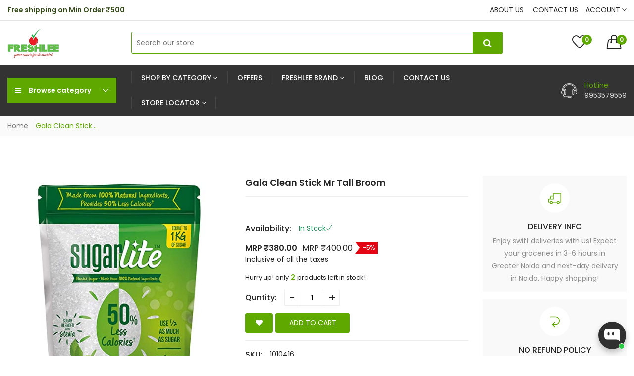

--- FILE ---
content_type: text/html; charset=utf-8
request_url: https://freshlee.in/products/1010416
body_size: 46646
content:
<!doctype html>
<!--[if IE 9]> <html class="ie9 no-js supports-no-cookies" lang="en"> <![endif]-->
<!--[if (gt IE 9)|!(IE)]><!--> <html class="no-js supports-no-cookies " lang="en"> <!--<![endif]-->
<head>

  <!-- Meta Pixel Code -->
<script>
  !function(f,b,e,v,n,t,s)
  {if(f.fbq)return;n=f.fbq=function(){n.callMethod?
  n.callMethod.apply(n,arguments):n.queue.push(arguments)};
  if(!f._fbq)f._fbq=n;n.push=n;n.loaded=!0;n.version='2.0';
  n.queue=[];t=b.createElement(e);t.async=!0;
  t.src=v;s=b.getElementsByTagName(e)[0];
  s.parentNode.insertBefore(t,s)}(window, document,'script',
  'https://connect.facebook.net/en_US/fbevents.js');
  fbq('init', '1295302690821225');
  fbq('track', 'PageView');
</script>
<noscript><img height="1" width="1" style="display:none"
  src="https://www.facebook.com/tr?id=1295302690821225&ev=PageView&noscript=1"
/></noscript>
<!-- End Meta Pixel Code -->
  
  <!-- Basic and Helper page needs -->
  <meta charset="utf-8">
  <meta http-equiv="x-ua-compatible" content="IE=edge">
  <meta name="viewport" content="width=device-width,initial-scale=1">
  <meta name="theme-color" content="#5fa800"><link rel="preload" as="font" href="//freshlee.in/cdn/fonts/poppins/poppins_n4.0ba78fa5af9b0e1a374041b3ceaadf0a43b41362.woff2" type="font/woff2" crossorigin>
  <link rel="preload" as="font" href="//freshlee.in/cdn/fonts/poppins/poppins_n5.ad5b4b72b59a00358afc706450c864c3c8323842.woff2" type="font/woff2" crossorigin>
  <link rel="preload" as="font" href="//freshlee.in/cdn/fonts/poppins/poppins_n6.aa29d4918bc243723d56b59572e18228ed0786f6.woff2" type="font/woff2" crossorigin>
  <link rel="preload" as="font" href="//freshlee.in/cdn/fonts/poppins/poppins_n7.56758dcf284489feb014a026f3727f2f20a54626.woff2" type="font/woff2" crossorigin>
  <link rel="canonical" href="https://freshlee.in/products/1010416"><link rel="shortcut icon" href="//freshlee.in/cdn/shop/files/freshlee-logo-1597559158_32x32.png?v=1680840588" type="image/png" /><!-- Title and description -->
  
  <title>
  Gala Clean Stick Mr Tall Broom
  
  
  
  &ndash; Freshlee Shop
  
  </title><!-- Helpers -->
  <!-- /snippets/social-meta-tags.liquid -->


  <meta property="og:type" content="product">
  <meta property="og:title" content="Gala Clean Stick Mr  Tall Broom">
  
    <meta property="og:image" content="http://freshlee.in/cdn/shop/files/1072834_2ef9d4fd-4c14-4995-9917-285506e1e01b_grande.jpg?v=1756734887">
    <meta property="og:image:secure_url" content="https://freshlee.in/cdn/shop/files/1072834_2ef9d4fd-4c14-4995-9917-285506e1e01b_grande.jpg?v=1756734887">
  
  <meta property="og:description" content="">
  <meta property="og:price:amount" content="380.00">
  <meta property="og:price:currency" content="INR">

<meta property="og:url" content="https://freshlee.in/products/1010416">
<meta property="og:site_name" content="Freshlee Shop">




  <meta name="twitter:card" content="summary">


  <meta name="twitter:title" content="Gala Clean Stick Mr  Tall Broom">
  <meta name="twitter:description" content="">
  <meta name="twitter:image" content="https://freshlee.in/cdn/shop/files/1072834_2ef9d4fd-4c14-4995-9917-285506e1e01b_grande.jpg?v=1756734887">
  <meta name="twitter:image:width" content="600">
  <meta name="twitter:image:height" content="600">



  <!-- CSS -->
  <style>*,::after,::before{box-sizing:border-box}body{font-family: var(--font-stack-body);font-weight: var(--font-weight-body);font-style: var(--font-style-body);}h1,h2,h3,h4,h5,h6{font-family: var(--font-stack-header);font-weight: var(--font-weight-header);font-style: var(--font-style-header);}
    @font-face {
  font-family: Poppins;
  font-weight: 500;
  font-style: normal;
  font-display: swap;
  src: url("//freshlee.in/cdn/fonts/poppins/poppins_n5.ad5b4b72b59a00358afc706450c864c3c8323842.woff2") format("woff2"),
       url("//freshlee.in/cdn/fonts/poppins/poppins_n5.33757fdf985af2d24b32fcd84c9a09224d4b2c39.woff") format("woff");
}

    @font-face {
  font-family: Poppins;
  font-weight: 400;
  font-style: normal;
  font-display: swap;
  src: url("//freshlee.in/cdn/fonts/poppins/poppins_n4.0ba78fa5af9b0e1a374041b3ceaadf0a43b41362.woff2") format("woff2"),
       url("//freshlee.in/cdn/fonts/poppins/poppins_n4.214741a72ff2596839fc9760ee7a770386cf16ca.woff") format("woff");
}

    @font-face {
  font-family: Poppins;
  font-weight: 700;
  font-style: normal;
  font-display: swap;
  src: url("//freshlee.in/cdn/fonts/poppins/poppins_n7.56758dcf284489feb014a026f3727f2f20a54626.woff2") format("woff2"),
       url("//freshlee.in/cdn/fonts/poppins/poppins_n7.f34f55d9b3d3205d2cd6f64955ff4b36f0cfd8da.woff") format("woff");
}

    @font-face {
  font-family: Poppins;
  font-weight: 700;
  font-style: normal;
  font-display: swap;
  src: url("//freshlee.in/cdn/fonts/poppins/poppins_n7.56758dcf284489feb014a026f3727f2f20a54626.woff2") format("woff2"),
       url("//freshlee.in/cdn/fonts/poppins/poppins_n7.f34f55d9b3d3205d2cd6f64955ff4b36f0cfd8da.woff") format("woff");
}

    @font-face {
  font-family: Poppins;
  font-weight: 400;
  font-style: italic;
  font-display: swap;
  src: url("//freshlee.in/cdn/fonts/poppins/poppins_i4.846ad1e22474f856bd6b81ba4585a60799a9f5d2.woff2") format("woff2"),
       url("//freshlee.in/cdn/fonts/poppins/poppins_i4.56b43284e8b52fc64c1fd271f289a39e8477e9ec.woff") format("woff");
}

    @font-face {
  font-family: Poppins;
  font-weight: 700;
  font-style: italic;
  font-display: swap;
  src: url("//freshlee.in/cdn/fonts/poppins/poppins_i7.42fd71da11e9d101e1e6c7932199f925f9eea42d.woff2") format("woff2"),
       url("//freshlee.in/cdn/fonts/poppins/poppins_i7.ec8499dbd7616004e21155106d13837fff4cf556.woff") format("woff");
}

    @font-face {
  font-family: Poppins;
  font-weight: 600;
  font-style: normal;
  font-display: swap;
  src: url("//freshlee.in/cdn/fonts/poppins/poppins_n6.aa29d4918bc243723d56b59572e18228ed0786f6.woff2") format("woff2"),
       url("//freshlee.in/cdn/fonts/poppins/poppins_n6.5f815d845fe073750885d5b7e619ee00e8111208.woff") format("woff");
}

    #buyNow{
      display:none
    }
  </style><link href="//freshlee.in/cdn/shop/t/3/assets/bootstrap.min.css?v=69809784451560661851682060635" rel="stylesheet" type="text/css" media="all" />
<link href="//freshlee.in/cdn/shop/t/3/assets/font-awesome.min.css?v=21869632697367095781682060635" rel="stylesheet" type="text/css" media="all" />
<link href="//freshlee.in/cdn/shop/t/3/assets/owl.carousel.min.css?v=70516089817612781961682060636" rel="stylesheet" type="text/css" media="all" />
<link href="//freshlee.in/cdn/shop/t/3/assets/owl.theme.default.min.css?v=135046118358282713361682060636" rel="stylesheet" type="text/css" media="all" />
<link href="//freshlee.in/cdn/shop/t/3/assets/swiper.min.css?v=168954572340863736781682060636" rel="stylesheet" type="text/css" media="all" />
<link href="//freshlee.in/cdn/shop/t/3/assets/themify-icons.css?v=17828378678609318721682060636" rel="stylesheet" type="text/css" media="all" />
<link href="//freshlee.in/cdn/shop/t/3/assets/simple-line-icons.css?v=49402511247700599821682060636" rel="stylesheet" type="text/css" media="all" />
<link href="//freshlee.in/cdn/shop/t/3/assets/ionicons.min.css?v=184364306120675196201682060636" rel="stylesheet" type="text/css" media="all" />
<link href="//freshlee.in/cdn/shop/t/3/assets/plugins.css?v=104516409424669372401682060636" rel="stylesheet" type="text/css" media="all" />

<link href="//freshlee.in/cdn/shop/t/3/assets/style.css?v=85276298608957528681683357031" rel="stylesheet" type="text/css" media="all" />
<link href="//freshlee.in/cdn/shop/t/3/assets/theme-custom.css?v=156226530838561650171682060636" rel="stylesheet" type="text/css" media="all" />
<link href="//freshlee.in/cdn/shop/t/3/assets/skin-theme.css?v=97690884789973898331682060651" rel="stylesheet" type="text/css" media="all" />


<!-- Header hook for plugins -->
  <script>window.performance && window.performance.mark && window.performance.mark('shopify.content_for_header.start');</script><meta name="google-site-verification" content="7vUeaidhCfmqYSVJnAh7lBn93ELmny8LFNb-EEP90Y8">
<meta id="shopify-digital-wallet" name="shopify-digital-wallet" content="/74651435314/digital_wallets/dialog">
<link rel="alternate" type="application/json+oembed" href="https://freshlee.in/products/1010416.oembed">
<script async="async" src="/checkouts/internal/preloads.js?locale=en-IN"></script>
<script id="shopify-features" type="application/json">{"accessToken":"ea764403a11fedb5793f0c912790dd29","betas":["rich-media-storefront-analytics"],"domain":"freshlee.in","predictiveSearch":true,"shopId":74651435314,"locale":"en"}</script>
<script>var Shopify = Shopify || {};
Shopify.shop = "freshlee-shop.myshopify.com";
Shopify.locale = "en";
Shopify.currency = {"active":"INR","rate":"1.0"};
Shopify.country = "IN";
Shopify.theme = {"name":"Vegist-03","id":148497563954,"schema_name":"Vegist","schema_version":"1.22","theme_store_id":null,"role":"main"};
Shopify.theme.handle = "null";
Shopify.theme.style = {"id":null,"handle":null};
Shopify.cdnHost = "freshlee.in/cdn";
Shopify.routes = Shopify.routes || {};
Shopify.routes.root = "/";</script>
<script type="module">!function(o){(o.Shopify=o.Shopify||{}).modules=!0}(window);</script>
<script>!function(o){function n(){var o=[];function n(){o.push(Array.prototype.slice.apply(arguments))}return n.q=o,n}var t=o.Shopify=o.Shopify||{};t.loadFeatures=n(),t.autoloadFeatures=n()}(window);</script>
<script id="shop-js-analytics" type="application/json">{"pageType":"product"}</script>
<script defer="defer" async type="module" src="//freshlee.in/cdn/shopifycloud/shop-js/modules/v2/client.init-shop-cart-sync_C5BV16lS.en.esm.js"></script>
<script defer="defer" async type="module" src="//freshlee.in/cdn/shopifycloud/shop-js/modules/v2/chunk.common_CygWptCX.esm.js"></script>
<script type="module">
  await import("//freshlee.in/cdn/shopifycloud/shop-js/modules/v2/client.init-shop-cart-sync_C5BV16lS.en.esm.js");
await import("//freshlee.in/cdn/shopifycloud/shop-js/modules/v2/chunk.common_CygWptCX.esm.js");

  window.Shopify.SignInWithShop?.initShopCartSync?.({"fedCMEnabled":true,"windoidEnabled":true});

</script>
<script id="__st">var __st={"a":74651435314,"offset":19800,"reqid":"1136fc42-0bf5-4767-8331-a9dfae622eb3-1768823452","pageurl":"freshlee.in\/products\/1010416","u":"2af683ff31bf","p":"product","rtyp":"product","rid":8274909561138};</script>
<script>window.ShopifyPaypalV4VisibilityTracking = true;</script>
<script id="captcha-bootstrap">!function(){'use strict';const t='contact',e='account',n='new_comment',o=[[t,t],['blogs',n],['comments',n],[t,'customer']],c=[[e,'customer_login'],[e,'guest_login'],[e,'recover_customer_password'],[e,'create_customer']],r=t=>t.map((([t,e])=>`form[action*='/${t}']:not([data-nocaptcha='true']) input[name='form_type'][value='${e}']`)).join(','),a=t=>()=>t?[...document.querySelectorAll(t)].map((t=>t.form)):[];function s(){const t=[...o],e=r(t);return a(e)}const i='password',u='form_key',d=['recaptcha-v3-token','g-recaptcha-response','h-captcha-response',i],f=()=>{try{return window.sessionStorage}catch{return}},m='__shopify_v',_=t=>t.elements[u];function p(t,e,n=!1){try{const o=window.sessionStorage,c=JSON.parse(o.getItem(e)),{data:r}=function(t){const{data:e,action:n}=t;return t[m]||n?{data:e,action:n}:{data:t,action:n}}(c);for(const[e,n]of Object.entries(r))t.elements[e]&&(t.elements[e].value=n);n&&o.removeItem(e)}catch(o){console.error('form repopulation failed',{error:o})}}const l='form_type',E='cptcha';function T(t){t.dataset[E]=!0}const w=window,h=w.document,L='Shopify',v='ce_forms',y='captcha';let A=!1;((t,e)=>{const n=(g='f06e6c50-85a8-45c8-87d0-21a2b65856fe',I='https://cdn.shopify.com/shopifycloud/storefront-forms-hcaptcha/ce_storefront_forms_captcha_hcaptcha.v1.5.2.iife.js',D={infoText:'Protected by hCaptcha',privacyText:'Privacy',termsText:'Terms'},(t,e,n)=>{const o=w[L][v],c=o.bindForm;if(c)return c(t,g,e,D).then(n);var r;o.q.push([[t,g,e,D],n]),r=I,A||(h.body.append(Object.assign(h.createElement('script'),{id:'captcha-provider',async:!0,src:r})),A=!0)});var g,I,D;w[L]=w[L]||{},w[L][v]=w[L][v]||{},w[L][v].q=[],w[L][y]=w[L][y]||{},w[L][y].protect=function(t,e){n(t,void 0,e),T(t)},Object.freeze(w[L][y]),function(t,e,n,w,h,L){const[v,y,A,g]=function(t,e,n){const i=e?o:[],u=t?c:[],d=[...i,...u],f=r(d),m=r(i),_=r(d.filter((([t,e])=>n.includes(e))));return[a(f),a(m),a(_),s()]}(w,h,L),I=t=>{const e=t.target;return e instanceof HTMLFormElement?e:e&&e.form},D=t=>v().includes(t);t.addEventListener('submit',(t=>{const e=I(t);if(!e)return;const n=D(e)&&!e.dataset.hcaptchaBound&&!e.dataset.recaptchaBound,o=_(e),c=g().includes(e)&&(!o||!o.value);(n||c)&&t.preventDefault(),c&&!n&&(function(t){try{if(!f())return;!function(t){const e=f();if(!e)return;const n=_(t);if(!n)return;const o=n.value;o&&e.removeItem(o)}(t);const e=Array.from(Array(32),(()=>Math.random().toString(36)[2])).join('');!function(t,e){_(t)||t.append(Object.assign(document.createElement('input'),{type:'hidden',name:u})),t.elements[u].value=e}(t,e),function(t,e){const n=f();if(!n)return;const o=[...t.querySelectorAll(`input[type='${i}']`)].map((({name:t})=>t)),c=[...d,...o],r={};for(const[a,s]of new FormData(t).entries())c.includes(a)||(r[a]=s);n.setItem(e,JSON.stringify({[m]:1,action:t.action,data:r}))}(t,e)}catch(e){console.error('failed to persist form',e)}}(e),e.submit())}));const S=(t,e)=>{t&&!t.dataset[E]&&(n(t,e.some((e=>e===t))),T(t))};for(const o of['focusin','change'])t.addEventListener(o,(t=>{const e=I(t);D(e)&&S(e,y())}));const B=e.get('form_key'),M=e.get(l),P=B&&M;t.addEventListener('DOMContentLoaded',(()=>{const t=y();if(P)for(const e of t)e.elements[l].value===M&&p(e,B);[...new Set([...A(),...v().filter((t=>'true'===t.dataset.shopifyCaptcha))])].forEach((e=>S(e,t)))}))}(h,new URLSearchParams(w.location.search),n,t,e,['guest_login'])})(!0,!0)}();</script>
<script integrity="sha256-4kQ18oKyAcykRKYeNunJcIwy7WH5gtpwJnB7kiuLZ1E=" data-source-attribution="shopify.loadfeatures" defer="defer" src="//freshlee.in/cdn/shopifycloud/storefront/assets/storefront/load_feature-a0a9edcb.js" crossorigin="anonymous"></script>
<script data-source-attribution="shopify.dynamic_checkout.dynamic.init">var Shopify=Shopify||{};Shopify.PaymentButton=Shopify.PaymentButton||{isStorefrontPortableWallets:!0,init:function(){window.Shopify.PaymentButton.init=function(){};var t=document.createElement("script");t.src="https://freshlee.in/cdn/shopifycloud/portable-wallets/latest/portable-wallets.en.js",t.type="module",document.head.appendChild(t)}};
</script>
<script data-source-attribution="shopify.dynamic_checkout.buyer_consent">
  function portableWalletsHideBuyerConsent(e){var t=document.getElementById("shopify-buyer-consent"),n=document.getElementById("shopify-subscription-policy-button");t&&n&&(t.classList.add("hidden"),t.setAttribute("aria-hidden","true"),n.removeEventListener("click",e))}function portableWalletsShowBuyerConsent(e){var t=document.getElementById("shopify-buyer-consent"),n=document.getElementById("shopify-subscription-policy-button");t&&n&&(t.classList.remove("hidden"),t.removeAttribute("aria-hidden"),n.addEventListener("click",e))}window.Shopify?.PaymentButton&&(window.Shopify.PaymentButton.hideBuyerConsent=portableWalletsHideBuyerConsent,window.Shopify.PaymentButton.showBuyerConsent=portableWalletsShowBuyerConsent);
</script>
<script data-source-attribution="shopify.dynamic_checkout.cart.bootstrap">document.addEventListener("DOMContentLoaded",(function(){function t(){return document.querySelector("shopify-accelerated-checkout-cart, shopify-accelerated-checkout")}if(t())Shopify.PaymentButton.init();else{new MutationObserver((function(e,n){t()&&(Shopify.PaymentButton.init(),n.disconnect())})).observe(document.body,{childList:!0,subtree:!0})}}));
</script>

<script>window.performance && window.performance.mark && window.performance.mark('shopify.content_for_header.end');</script>
  <!-- /snippets/oldIE-js.liquid -->


<!--[if lt IE 9]>
<script src="//cdnjs.cloudflare.com/ajax/libs/html5shiv/3.7.2/html5shiv.min.js" type="text/javascript"></script>
<script src="//freshlee.in/cdn/shop/t/3/assets/respond.min.js?v=52248677837542619231682060636" type="text/javascript"></script>
<link href="//freshlee.in/cdn/shop/t/3/assets/respond-proxy.html" id="respond-proxy" rel="respond-proxy" />
<link href="//freshlee.in/search?q=b296c4404bfb798553717f29d199b855" id="respond-redirect" rel="respond-redirect" />
<script src="//freshlee.in/search?q=b296c4404bfb798553717f29d199b855" type="text/javascript"></script>
<![endif]-->


  <!-- JS --><script src="//freshlee.in/cdn/shop/t/3/assets/modernizr-2.8.3.min.js?v=174727525422211915231682060636"></script>
<script src="//freshlee.in/cdn/shop/t/3/assets/jquery-1.12.0.min.js?v=180303338299147220221682060636"></script>
<script src="//freshlee.in/cdn/shop/t/3/assets/bootstrap.bundle.min.js?v=165452379210151254851682060635"></script>
<script src="//freshlee.in/cdn/shop/t/3/assets/plugins.js?v=96802891699558425321682060636"></script>
<script src="//freshlee.in/cdn/shop/t/3/assets/owl.carousel.min.js?v=97891440811553454251682060636"></script>
<script src="//freshlee.in/cdn/shop/t/3/assets/swiper.min.js?v=125509845551321791351682060636"></script>
<script src="//freshlee.in/cdn/shop/t/3/assets/jquery.lazyload.min.js?v=125476379253928989431682060636"></script>
<script src="//freshlee.in/cdn/shop/t/3/assets/imagesloaded.pkgd.min.js?v=58209854333173575541682060636"></script>
<script src="//freshlee.in/cdn/shop/t/3/assets/jquery.isotope.min.js?v=91911861347149225011682060636"></script>
<!-- Ajax Cart js -->
<script src="//freshlee.in/cdn/shopifycloud/storefront/assets/themes_support/option_selection-b017cd28.js"></script>
<script src="//freshlee.in/cdn/shopifycloud/storefront/assets/themes_support/api.jquery-7ab1a3a4.js"></script>
<script src="//freshlee.in/cdn/shop/t/3/assets/counter.js?v=91558200207281618801682060635"></script>
<script src="//freshlee.in/cdn/shop/t/3/assets/jquery.countTo.js?v=114738705482761559801682060636"></script>
<script src="//freshlee.in/cdn/shop/t/3/assets/main.js?v=135738431109890947911682060636"></script>

  <script src="//freshlee.in/cdn/shopifycloud/storefront/assets/themes_support/shopify_common-5f594365.js" type="text/javascript"></script>
  
  <!-- Google tag (gtag.js) -->
<script async src="https://www.googletagmanager.com/gtag/js?id=AW-11290270210"></script>
<script>
  window.dataLayer = window.dataLayer || [];
  function gtag(){dataLayer.push(arguments);}
  gtag('js', new Date());
  gtag('config', 'AW-11290270210');
</script>
  <!-- Google Tag Manager -->
<script>(function(w,d,s,l,i){w[l]=w[l]||[];w[l].push({'gtm.start':
new Date().getTime(),event:'gtm.js'});var f=d.getElementsByTagName(s)[0],
j=d.createElement(s),dl=l!='dataLayer'?'&l='+l:'';j.async=true;j.src=
'https://www.googletagmanager.com/gtm.js?id='+i+dl;f.parentNode.insertBefore(j,f);
})(window,document,'script','dataLayer','GTM-KQ4BLT4T');</script>
<!-- End Google Tag Manager -->
<script type="text/javascript">
    (function(c,l,a,r,i,t,y){
        c[a]=c[a]||function(){(c[a].q=c[a].q||[]).push(arguments)};
        t=l.createElement(r);t.async=1;t.src="https://www.clarity.ms/tag/"+i;
        y=l.getElementsByTagName(r)[0];y.parentNode.insertBefore(t,y);
    })(window, document, "clarity", "script", "jdha4cmj2o");
</script>
<script src="https://cdn.shopify.com/extensions/019bb19b-97cd-7cb8-a12e-d866b0ee3716/avada-app-147/assets/chatty.js" type="text/javascript" defer="defer"></script>
<link href="https://monorail-edge.shopifysvc.com" rel="dns-prefetch">
<script>(function(){if ("sendBeacon" in navigator && "performance" in window) {try {var session_token_from_headers = performance.getEntriesByType('navigation')[0].serverTiming.find(x => x.name == '_s').description;} catch {var session_token_from_headers = undefined;}var session_cookie_matches = document.cookie.match(/_shopify_s=([^;]*)/);var session_token_from_cookie = session_cookie_matches && session_cookie_matches.length === 2 ? session_cookie_matches[1] : "";var session_token = session_token_from_headers || session_token_from_cookie || "";function handle_abandonment_event(e) {var entries = performance.getEntries().filter(function(entry) {return /monorail-edge.shopifysvc.com/.test(entry.name);});if (!window.abandonment_tracked && entries.length === 0) {window.abandonment_tracked = true;var currentMs = Date.now();var navigation_start = performance.timing.navigationStart;var payload = {shop_id: 74651435314,url: window.location.href,navigation_start,duration: currentMs - navigation_start,session_token,page_type: "product"};window.navigator.sendBeacon("https://monorail-edge.shopifysvc.com/v1/produce", JSON.stringify({schema_id: "online_store_buyer_site_abandonment/1.1",payload: payload,metadata: {event_created_at_ms: currentMs,event_sent_at_ms: currentMs}}));}}window.addEventListener('pagehide', handle_abandonment_event);}}());</script>
<script id="web-pixels-manager-setup">(function e(e,d,r,n,o){if(void 0===o&&(o={}),!Boolean(null===(a=null===(i=window.Shopify)||void 0===i?void 0:i.analytics)||void 0===a?void 0:a.replayQueue)){var i,a;window.Shopify=window.Shopify||{};var t=window.Shopify;t.analytics=t.analytics||{};var s=t.analytics;s.replayQueue=[],s.publish=function(e,d,r){return s.replayQueue.push([e,d,r]),!0};try{self.performance.mark("wpm:start")}catch(e){}var l=function(){var e={modern:/Edge?\/(1{2}[4-9]|1[2-9]\d|[2-9]\d{2}|\d{4,})\.\d+(\.\d+|)|Firefox\/(1{2}[4-9]|1[2-9]\d|[2-9]\d{2}|\d{4,})\.\d+(\.\d+|)|Chrom(ium|e)\/(9{2}|\d{3,})\.\d+(\.\d+|)|(Maci|X1{2}).+ Version\/(15\.\d+|(1[6-9]|[2-9]\d|\d{3,})\.\d+)([,.]\d+|)( \(\w+\)|)( Mobile\/\w+|) Safari\/|Chrome.+OPR\/(9{2}|\d{3,})\.\d+\.\d+|(CPU[ +]OS|iPhone[ +]OS|CPU[ +]iPhone|CPU IPhone OS|CPU iPad OS)[ +]+(15[._]\d+|(1[6-9]|[2-9]\d|\d{3,})[._]\d+)([._]\d+|)|Android:?[ /-](13[3-9]|1[4-9]\d|[2-9]\d{2}|\d{4,})(\.\d+|)(\.\d+|)|Android.+Firefox\/(13[5-9]|1[4-9]\d|[2-9]\d{2}|\d{4,})\.\d+(\.\d+|)|Android.+Chrom(ium|e)\/(13[3-9]|1[4-9]\d|[2-9]\d{2}|\d{4,})\.\d+(\.\d+|)|SamsungBrowser\/([2-9]\d|\d{3,})\.\d+/,legacy:/Edge?\/(1[6-9]|[2-9]\d|\d{3,})\.\d+(\.\d+|)|Firefox\/(5[4-9]|[6-9]\d|\d{3,})\.\d+(\.\d+|)|Chrom(ium|e)\/(5[1-9]|[6-9]\d|\d{3,})\.\d+(\.\d+|)([\d.]+$|.*Safari\/(?![\d.]+ Edge\/[\d.]+$))|(Maci|X1{2}).+ Version\/(10\.\d+|(1[1-9]|[2-9]\d|\d{3,})\.\d+)([,.]\d+|)( \(\w+\)|)( Mobile\/\w+|) Safari\/|Chrome.+OPR\/(3[89]|[4-9]\d|\d{3,})\.\d+\.\d+|(CPU[ +]OS|iPhone[ +]OS|CPU[ +]iPhone|CPU IPhone OS|CPU iPad OS)[ +]+(10[._]\d+|(1[1-9]|[2-9]\d|\d{3,})[._]\d+)([._]\d+|)|Android:?[ /-](13[3-9]|1[4-9]\d|[2-9]\d{2}|\d{4,})(\.\d+|)(\.\d+|)|Mobile Safari.+OPR\/([89]\d|\d{3,})\.\d+\.\d+|Android.+Firefox\/(13[5-9]|1[4-9]\d|[2-9]\d{2}|\d{4,})\.\d+(\.\d+|)|Android.+Chrom(ium|e)\/(13[3-9]|1[4-9]\d|[2-9]\d{2}|\d{4,})\.\d+(\.\d+|)|Android.+(UC? ?Browser|UCWEB|U3)[ /]?(15\.([5-9]|\d{2,})|(1[6-9]|[2-9]\d|\d{3,})\.\d+)\.\d+|SamsungBrowser\/(5\.\d+|([6-9]|\d{2,})\.\d+)|Android.+MQ{2}Browser\/(14(\.(9|\d{2,})|)|(1[5-9]|[2-9]\d|\d{3,})(\.\d+|))(\.\d+|)|K[Aa][Ii]OS\/(3\.\d+|([4-9]|\d{2,})\.\d+)(\.\d+|)/},d=e.modern,r=e.legacy,n=navigator.userAgent;return n.match(d)?"modern":n.match(r)?"legacy":"unknown"}(),u="modern"===l?"modern":"legacy",c=(null!=n?n:{modern:"",legacy:""})[u],f=function(e){return[e.baseUrl,"/wpm","/b",e.hashVersion,"modern"===e.buildTarget?"m":"l",".js"].join("")}({baseUrl:d,hashVersion:r,buildTarget:u}),m=function(e){var d=e.version,r=e.bundleTarget,n=e.surface,o=e.pageUrl,i=e.monorailEndpoint;return{emit:function(e){var a=e.status,t=e.errorMsg,s=(new Date).getTime(),l=JSON.stringify({metadata:{event_sent_at_ms:s},events:[{schema_id:"web_pixels_manager_load/3.1",payload:{version:d,bundle_target:r,page_url:o,status:a,surface:n,error_msg:t},metadata:{event_created_at_ms:s}}]});if(!i)return console&&console.warn&&console.warn("[Web Pixels Manager] No Monorail endpoint provided, skipping logging."),!1;try{return self.navigator.sendBeacon.bind(self.navigator)(i,l)}catch(e){}var u=new XMLHttpRequest;try{return u.open("POST",i,!0),u.setRequestHeader("Content-Type","text/plain"),u.send(l),!0}catch(e){return console&&console.warn&&console.warn("[Web Pixels Manager] Got an unhandled error while logging to Monorail."),!1}}}}({version:r,bundleTarget:l,surface:e.surface,pageUrl:self.location.href,monorailEndpoint:e.monorailEndpoint});try{o.browserTarget=l,function(e){var d=e.src,r=e.async,n=void 0===r||r,o=e.onload,i=e.onerror,a=e.sri,t=e.scriptDataAttributes,s=void 0===t?{}:t,l=document.createElement("script"),u=document.querySelector("head"),c=document.querySelector("body");if(l.async=n,l.src=d,a&&(l.integrity=a,l.crossOrigin="anonymous"),s)for(var f in s)if(Object.prototype.hasOwnProperty.call(s,f))try{l.dataset[f]=s[f]}catch(e){}if(o&&l.addEventListener("load",o),i&&l.addEventListener("error",i),u)u.appendChild(l);else{if(!c)throw new Error("Did not find a head or body element to append the script");c.appendChild(l)}}({src:f,async:!0,onload:function(){if(!function(){var e,d;return Boolean(null===(d=null===(e=window.Shopify)||void 0===e?void 0:e.analytics)||void 0===d?void 0:d.initialized)}()){var d=window.webPixelsManager.init(e)||void 0;if(d){var r=window.Shopify.analytics;r.replayQueue.forEach((function(e){var r=e[0],n=e[1],o=e[2];d.publishCustomEvent(r,n,o)})),r.replayQueue=[],r.publish=d.publishCustomEvent,r.visitor=d.visitor,r.initialized=!0}}},onerror:function(){return m.emit({status:"failed",errorMsg:"".concat(f," has failed to load")})},sri:function(e){var d=/^sha384-[A-Za-z0-9+/=]+$/;return"string"==typeof e&&d.test(e)}(c)?c:"",scriptDataAttributes:o}),m.emit({status:"loading"})}catch(e){m.emit({status:"failed",errorMsg:(null==e?void 0:e.message)||"Unknown error"})}}})({shopId: 74651435314,storefrontBaseUrl: "https://freshlee.in",extensionsBaseUrl: "https://extensions.shopifycdn.com/cdn/shopifycloud/web-pixels-manager",monorailEndpoint: "https://monorail-edge.shopifysvc.com/unstable/produce_batch",surface: "storefront-renderer",enabledBetaFlags: ["2dca8a86"],webPixelsConfigList: [{"id":"1989116210","configuration":"{\"description\":\"Chatty conversion tracking pixel\",\"shopId\":\"qAowH1qxDZK1f2ARgM2I\"}","eventPayloadVersion":"v1","runtimeContext":"STRICT","scriptVersion":"13ac37025cff8583d58d6f1e51d29e4b","type":"APP","apiClientId":6641085,"privacyPurposes":["ANALYTICS"],"dataSharingAdjustments":{"protectedCustomerApprovalScopes":["read_customer_address","read_customer_email","read_customer_name","read_customer_personal_data","read_customer_phone"]}},{"id":"816578866","configuration":"{\"config\":\"{\\\"pixel_id\\\":\\\"G-DMNLR61WRV\\\",\\\"target_country\\\":\\\"IN\\\",\\\"gtag_events\\\":[{\\\"type\\\":\\\"begin_checkout\\\",\\\"action_label\\\":\\\"G-DMNLR61WRV\\\"},{\\\"type\\\":\\\"search\\\",\\\"action_label\\\":\\\"G-DMNLR61WRV\\\"},{\\\"type\\\":\\\"view_item\\\",\\\"action_label\\\":[\\\"G-DMNLR61WRV\\\",\\\"MC-LE04ZKVPW2\\\"]},{\\\"type\\\":\\\"purchase\\\",\\\"action_label\\\":[\\\"G-DMNLR61WRV\\\",\\\"MC-LE04ZKVPW2\\\"]},{\\\"type\\\":\\\"page_view\\\",\\\"action_label\\\":[\\\"G-DMNLR61WRV\\\",\\\"MC-LE04ZKVPW2\\\"]},{\\\"type\\\":\\\"add_payment_info\\\",\\\"action_label\\\":\\\"G-DMNLR61WRV\\\"},{\\\"type\\\":\\\"add_to_cart\\\",\\\"action_label\\\":\\\"G-DMNLR61WRV\\\"}],\\\"enable_monitoring_mode\\\":false}\"}","eventPayloadVersion":"v1","runtimeContext":"OPEN","scriptVersion":"b2a88bafab3e21179ed38636efcd8a93","type":"APP","apiClientId":1780363,"privacyPurposes":[],"dataSharingAdjustments":{"protectedCustomerApprovalScopes":["read_customer_address","read_customer_email","read_customer_name","read_customer_personal_data","read_customer_phone"]}},{"id":"255656242","configuration":"{\"pixel_id\":\"219959170922068\",\"pixel_type\":\"facebook_pixel\",\"metaapp_system_user_token\":\"-\"}","eventPayloadVersion":"v1","runtimeContext":"OPEN","scriptVersion":"ca16bc87fe92b6042fbaa3acc2fbdaa6","type":"APP","apiClientId":2329312,"privacyPurposes":["ANALYTICS","MARKETING","SALE_OF_DATA"],"dataSharingAdjustments":{"protectedCustomerApprovalScopes":["read_customer_address","read_customer_email","read_customer_name","read_customer_personal_data","read_customer_phone"]}},{"id":"shopify-app-pixel","configuration":"{}","eventPayloadVersion":"v1","runtimeContext":"STRICT","scriptVersion":"0450","apiClientId":"shopify-pixel","type":"APP","privacyPurposes":["ANALYTICS","MARKETING"]},{"id":"shopify-custom-pixel","eventPayloadVersion":"v1","runtimeContext":"LAX","scriptVersion":"0450","apiClientId":"shopify-pixel","type":"CUSTOM","privacyPurposes":["ANALYTICS","MARKETING"]}],isMerchantRequest: false,initData: {"shop":{"name":"Freshlee Shop","paymentSettings":{"currencyCode":"INR"},"myshopifyDomain":"freshlee-shop.myshopify.com","countryCode":"IN","storefrontUrl":"https:\/\/freshlee.in"},"customer":null,"cart":null,"checkout":null,"productVariants":[{"price":{"amount":380.0,"currencyCode":"INR"},"product":{"title":"Gala Clean Stick Mr  Tall Broom","vendor":"Gala","id":"8274909561138","untranslatedTitle":"Gala Clean Stick Mr  Tall Broom","url":"\/products\/1010416","type":"Surface Care"},"id":"44967604977970","image":{"src":"\/\/freshlee.in\/cdn\/shop\/files\/1072834_2ef9d4fd-4c14-4995-9917-285506e1e01b.jpg?v=1756734887"},"sku":"1010416","title":"Default Title","untranslatedTitle":"Default Title"}],"purchasingCompany":null},},"https://freshlee.in/cdn","fcfee988w5aeb613cpc8e4bc33m6693e112",{"modern":"","legacy":""},{"shopId":"74651435314","storefrontBaseUrl":"https:\/\/freshlee.in","extensionBaseUrl":"https:\/\/extensions.shopifycdn.com\/cdn\/shopifycloud\/web-pixels-manager","surface":"storefront-renderer","enabledBetaFlags":"[\"2dca8a86\"]","isMerchantRequest":"false","hashVersion":"fcfee988w5aeb613cpc8e4bc33m6693e112","publish":"custom","events":"[[\"page_viewed\",{}],[\"product_viewed\",{\"productVariant\":{\"price\":{\"amount\":380.0,\"currencyCode\":\"INR\"},\"product\":{\"title\":\"Gala Clean Stick Mr  Tall Broom\",\"vendor\":\"Gala\",\"id\":\"8274909561138\",\"untranslatedTitle\":\"Gala Clean Stick Mr  Tall Broom\",\"url\":\"\/products\/1010416\",\"type\":\"Surface Care\"},\"id\":\"44967604977970\",\"image\":{\"src\":\"\/\/freshlee.in\/cdn\/shop\/files\/1072834_2ef9d4fd-4c14-4995-9917-285506e1e01b.jpg?v=1756734887\"},\"sku\":\"1010416\",\"title\":\"Default Title\",\"untranslatedTitle\":\"Default Title\"}}]]"});</script><script>
  window.ShopifyAnalytics = window.ShopifyAnalytics || {};
  window.ShopifyAnalytics.meta = window.ShopifyAnalytics.meta || {};
  window.ShopifyAnalytics.meta.currency = 'INR';
  var meta = {"product":{"id":8274909561138,"gid":"gid:\/\/shopify\/Product\/8274909561138","vendor":"Gala","type":"Surface Care","handle":"1010416","variants":[{"id":44967604977970,"price":38000,"name":"Gala Clean Stick Mr  Tall Broom","public_title":null,"sku":"1010416"}],"remote":false},"page":{"pageType":"product","resourceType":"product","resourceId":8274909561138,"requestId":"1136fc42-0bf5-4767-8331-a9dfae622eb3-1768823452"}};
  for (var attr in meta) {
    window.ShopifyAnalytics.meta[attr] = meta[attr];
  }
</script>
<script class="analytics">
  (function () {
    var customDocumentWrite = function(content) {
      var jquery = null;

      if (window.jQuery) {
        jquery = window.jQuery;
      } else if (window.Checkout && window.Checkout.$) {
        jquery = window.Checkout.$;
      }

      if (jquery) {
        jquery('body').append(content);
      }
    };

    var hasLoggedConversion = function(token) {
      if (token) {
        return document.cookie.indexOf('loggedConversion=' + token) !== -1;
      }
      return false;
    }

    var setCookieIfConversion = function(token) {
      if (token) {
        var twoMonthsFromNow = new Date(Date.now());
        twoMonthsFromNow.setMonth(twoMonthsFromNow.getMonth() + 2);

        document.cookie = 'loggedConversion=' + token + '; expires=' + twoMonthsFromNow;
      }
    }

    var trekkie = window.ShopifyAnalytics.lib = window.trekkie = window.trekkie || [];
    if (trekkie.integrations) {
      return;
    }
    trekkie.methods = [
      'identify',
      'page',
      'ready',
      'track',
      'trackForm',
      'trackLink'
    ];
    trekkie.factory = function(method) {
      return function() {
        var args = Array.prototype.slice.call(arguments);
        args.unshift(method);
        trekkie.push(args);
        return trekkie;
      };
    };
    for (var i = 0; i < trekkie.methods.length; i++) {
      var key = trekkie.methods[i];
      trekkie[key] = trekkie.factory(key);
    }
    trekkie.load = function(config) {
      trekkie.config = config || {};
      trekkie.config.initialDocumentCookie = document.cookie;
      var first = document.getElementsByTagName('script')[0];
      var script = document.createElement('script');
      script.type = 'text/javascript';
      script.onerror = function(e) {
        var scriptFallback = document.createElement('script');
        scriptFallback.type = 'text/javascript';
        scriptFallback.onerror = function(error) {
                var Monorail = {
      produce: function produce(monorailDomain, schemaId, payload) {
        var currentMs = new Date().getTime();
        var event = {
          schema_id: schemaId,
          payload: payload,
          metadata: {
            event_created_at_ms: currentMs,
            event_sent_at_ms: currentMs
          }
        };
        return Monorail.sendRequest("https://" + monorailDomain + "/v1/produce", JSON.stringify(event));
      },
      sendRequest: function sendRequest(endpointUrl, payload) {
        // Try the sendBeacon API
        if (window && window.navigator && typeof window.navigator.sendBeacon === 'function' && typeof window.Blob === 'function' && !Monorail.isIos12()) {
          var blobData = new window.Blob([payload], {
            type: 'text/plain'
          });

          if (window.navigator.sendBeacon(endpointUrl, blobData)) {
            return true;
          } // sendBeacon was not successful

        } // XHR beacon

        var xhr = new XMLHttpRequest();

        try {
          xhr.open('POST', endpointUrl);
          xhr.setRequestHeader('Content-Type', 'text/plain');
          xhr.send(payload);
        } catch (e) {
          console.log(e);
        }

        return false;
      },
      isIos12: function isIos12() {
        return window.navigator.userAgent.lastIndexOf('iPhone; CPU iPhone OS 12_') !== -1 || window.navigator.userAgent.lastIndexOf('iPad; CPU OS 12_') !== -1;
      }
    };
    Monorail.produce('monorail-edge.shopifysvc.com',
      'trekkie_storefront_load_errors/1.1',
      {shop_id: 74651435314,
      theme_id: 148497563954,
      app_name: "storefront",
      context_url: window.location.href,
      source_url: "//freshlee.in/cdn/s/trekkie.storefront.cd680fe47e6c39ca5d5df5f0a32d569bc48c0f27.min.js"});

        };
        scriptFallback.async = true;
        scriptFallback.src = '//freshlee.in/cdn/s/trekkie.storefront.cd680fe47e6c39ca5d5df5f0a32d569bc48c0f27.min.js';
        first.parentNode.insertBefore(scriptFallback, first);
      };
      script.async = true;
      script.src = '//freshlee.in/cdn/s/trekkie.storefront.cd680fe47e6c39ca5d5df5f0a32d569bc48c0f27.min.js';
      first.parentNode.insertBefore(script, first);
    };
    trekkie.load(
      {"Trekkie":{"appName":"storefront","development":false,"defaultAttributes":{"shopId":74651435314,"isMerchantRequest":null,"themeId":148497563954,"themeCityHash":"256076189274988417","contentLanguage":"en","currency":"INR","eventMetadataId":"8cbc75c7-842b-4384-90c1-65d1b5d5d313"},"isServerSideCookieWritingEnabled":true,"monorailRegion":"shop_domain","enabledBetaFlags":["65f19447","bdb960ec"]},"Session Attribution":{},"S2S":{"facebookCapiEnabled":true,"source":"trekkie-storefront-renderer","apiClientId":580111}}
    );

    var loaded = false;
    trekkie.ready(function() {
      if (loaded) return;
      loaded = true;

      window.ShopifyAnalytics.lib = window.trekkie;

      var originalDocumentWrite = document.write;
      document.write = customDocumentWrite;
      try { window.ShopifyAnalytics.merchantGoogleAnalytics.call(this); } catch(error) {};
      document.write = originalDocumentWrite;

      window.ShopifyAnalytics.lib.page(null,{"pageType":"product","resourceType":"product","resourceId":8274909561138,"requestId":"1136fc42-0bf5-4767-8331-a9dfae622eb3-1768823452","shopifyEmitted":true});

      var match = window.location.pathname.match(/checkouts\/(.+)\/(thank_you|post_purchase)/)
      var token = match? match[1]: undefined;
      if (!hasLoggedConversion(token)) {
        setCookieIfConversion(token);
        window.ShopifyAnalytics.lib.track("Viewed Product",{"currency":"INR","variantId":44967604977970,"productId":8274909561138,"productGid":"gid:\/\/shopify\/Product\/8274909561138","name":"Gala Clean Stick Mr  Tall Broom","price":"380.00","sku":"1010416","brand":"Gala","variant":null,"category":"Surface Care","nonInteraction":true,"remote":false},undefined,undefined,{"shopifyEmitted":true});
      window.ShopifyAnalytics.lib.track("monorail:\/\/trekkie_storefront_viewed_product\/1.1",{"currency":"INR","variantId":44967604977970,"productId":8274909561138,"productGid":"gid:\/\/shopify\/Product\/8274909561138","name":"Gala Clean Stick Mr  Tall Broom","price":"380.00","sku":"1010416","brand":"Gala","variant":null,"category":"Surface Care","nonInteraction":true,"remote":false,"referer":"https:\/\/freshlee.in\/products\/1010416"});
      }
    });


        var eventsListenerScript = document.createElement('script');
        eventsListenerScript.async = true;
        eventsListenerScript.src = "//freshlee.in/cdn/shopifycloud/storefront/assets/shop_events_listener-3da45d37.js";
        document.getElementsByTagName('head')[0].appendChild(eventsListenerScript);

})();</script>
<script
  defer
  src="https://freshlee.in/cdn/shopifycloud/perf-kit/shopify-perf-kit-3.0.4.min.js"
  data-application="storefront-renderer"
  data-shop-id="74651435314"
  data-render-region="gcp-us-central1"
  data-page-type="product"
  data-theme-instance-id="148497563954"
  data-theme-name="Vegist"
  data-theme-version="1.22"
  data-monorail-region="shop_domain"
  data-resource-timing-sampling-rate="10"
  data-shs="true"
  data-shs-beacon="true"
  data-shs-export-with-fetch="true"
  data-shs-logs-sample-rate="1"
  data-shs-beacon-endpoint="https://freshlee.in/api/collect"
></script>
</head>

<body id="gala-clean-stick-mr-tall-broom" class="template-product">
<!-- Google Tag Manager (noscript) -->
<noscript><iframe src="https://www.googletagmanager.com/ns.html?id=GTM-KQ4BLT4T"
height="0" width="0" style="display:none;visibility:hidden"></iframe></noscript>
<!-- End Google Tag Manager (noscript) -->
  <div class="preloader"></div>
<script>
  $(window).on('load', function() {
    $('.preloader').fadeOut('slow');
  }); 
</script>
<style>
  .preloader {
    position: fixed;
    top: 0;
    bottom: 0;
    left: 0;
    right: 0;
    background-color: #FFFFFF;
    z-index: 4;
  }
</style>
<div class="top-notification-bar">
  <div class="container">
    <div class="row">
      <div class="col">
        <ul class="notification-entry">
          <li class="notify-wrap">
            <p><span>Free shipping on Min Order ₹500</span></p>
          </li>
          <li class="notify-wrap">
            <div class="notification-option">
                <div class="custom-link">
                
                <a href="/pages/about-us">About us</a>
                
                
                <a href="/pages/contact-us">Contact us</a>
                
              </div>
              <div class="user-wrap ele-wrap">
                <a href="/account" class="acc-ti" title="">Account <i class="ion-ios-arrow-down"></i></a>
                <div class="top-dropdown">
                  
                  <div class="acc-desk">
                    <div class="acc">
                      <div class="acc-re-lo">
                        <a href="/account/register">Register</a>
                        <a href="/account/login">Log in</a>
                      </div>
                    </div>
                  </div>
                  
                  <a href="/checkout"><span>Checkout</span></a>
                  <a href="/pages/wishlist"><span>My wishlist</span></a>
                  <a href="/account"><span>Order history</span></a>
                  <a href="/cart" class="ft-sublink">My cart</a>
                </div>
              </div>
            </div>
          </li>
        </ul>
      </div>
    </div>
  </div>
</div>
<style type="text/css">
.top-notification-bar {
    background-repeat: no-repeat;
    background-position: center;
    background-size: cover;
    
    background-color: #ffffff;
    
    border-bottom: 1px solid rgba(0,0,0,10%);
}
.top-notification-bar .notification-entry p span {
    animation: blinker 0.7s infinite;
    font-weight: 600;
}
@keyframes blinker {
  50% {
    color: var(--color-primary);
  }
}
.top-notification-bar ul.notification-entry {
    display: flex;
    align-items: center;
    justify-content: space-between;
}
.top-notification-bar ul.notification-entry li p {
    color: #222222;
    margin-bottom: 0;
}
.top-notification-bar ul.notification-entry li .notification-option {
    display: flex;
    align-items: center;
    justify-content: flex-end;
}
.top-notification-bar ul.notification-entry li .notification-option .search-wrap {
    display: none;
}
.top-notification-bar ul.notification-entry li .notification-option button.search-mobile-btn {
    font-size: 20px;
    color: #222222;
    font-weight: 600;
    line-height: 0;
}
.top-notification-bar ul.notification-entry li .notification-option .modal .modal-dialog {
    max-width: 100%;
    margin: 0 0;
}
.top-notification-bar ul.notification-entry li .notification-option .modal-content {
    border-radius: 0;
    border: none;
}
.top-notification-bar ul.notification-entry li .notification-option .modal-body {
    padding: 10px 15px;
}

@media (max-width: 767px) {
    .top-notification-bar ul.notification-entry li.notify-wrap:nth-child(1) {
        display: none;
    }
    .top-notification-bar ul.notification-entry li .notification-option .search-wrap {
        display: block;
    }
}
.top-notification-bar ul.notification-entry li .custom-link a{
    color: #222222;
    text-transform: uppercase;
    
    padding: 10px 15px 10px 0;
    
}
.top-notification-bar ul.notification-entry li .custom-link a:hover{
    color: var(--color-primary);
}
.notification-option .user-wrap{
    position: relative;
}
.notification-option .user-wrap .acc-ti{
    color: #222222;
    text-transform: uppercase;
    position: relative;
    padding: 10px 0;
}
.notification-option .user-wrap .acc-ti:hover{
    color: var(--color-primary);
}
.notification-option .user-wrap .top-dropdown {
    position: absolute;
    padding: 15px;
    width: 165px;
    
    right: 0;
    
    background-color: #fff;
    box-shadow: 0 0 10px 0 rgba(0, 0, 0, 0.08);
    z-index: 2;
    opacity: 0;
    visibility: hidden;
    transition: all 0.2s ease-in-out 0s;
}
.notification-option .user-wrap:hover .top-dropdown {
    top: 100%;
    opacity: 1;
    visibility: visible;
    -webkit-transition: all 0.2s ease-in-out 0s;
    -o-transition: all 0.2s ease-in-out 0s;
    transition: all 0.2s ease-in-out 0s;
}
.notification-option .user-wrap .top-dropdown > a {
    display: block;
    margin-top: 5px;
}
.notification-option .user-wrap .top-dropdown .acc-re-lo .acc-desk{
    display: flex;
    align-items: center;
}
.notification-option .user-wrap .top-dropdown .acc-re-lo a::after{
    content: "/";
    margin: 0 5px;
}
.notification-option .user-wrap .top-dropdown .acc-re-lo a:last-child::after{
    display: none;
}
@media (max-width: 767px) { 
    .top-notification-bar ul.notification-entry{
        justify-content: flex-end;
    }
}
</style>
<div id="shopify-section-header" class="shopify-section"><div class="header-area header-sticky">
  <div class="header-main-area">
    <div class="container">
      <div class="header-main">
        <div class="logo header-element">
<a href="https://freshlee.in" class="theme-header-logo">
  <img src="https://cdn.shopify.com/s/files/1/0746/5143/5314/files/freshlee-logo-1597559158.png?v=1680840588" class="img-fluid" alt="Freshlee Shop" style="width: 105px;">
</a><style>
  /* logo css */
  a.theme-header-logo {
    display: block;
  }

  /* store css */
  a.shop-header-name {
    display: block;
  }
  a.shop-header-name span {
    color: var(--color-secondary);
    font-size: 16px;
    font-weight: 600;
  }
</style></div>
        
        <div class="search header-element">
          <div class="search-wrap">
            <div class="main-search-active">
              <div class="sidebar-search-input">
                <form id="form-search-header" action="/search" method="get" class="search-bar site-header__search" role="search">
                  <div class="form-search">
                    <input type="search" name="q" value="" placeholder="Search our store" id="search" required class="input-text">
                    <button class="search-btn" type="submit"><i class="fa fa-search"></i></button>
                  </div>
                </form>
              </div>
            </div>
          </div>
        </div>
        
        <div class="header-element right-block-box">
          <ul class="shop-element">
            <li class="toggler-wrap">
              <button class="navbar-toggler" type="button" data-bs-toggle="collapse" data-bs-target="#navbarContent">
                <i class="icon-menu"></i>
              </button>
            </li>
            
            <li class="search-wrap">
              <button type="button" class="search-mobile-btn" data-bs-toggle="modal" data-bs-target="#searchmodal"><i class="ion-ios-search-strong"></i></button>
            </li>
            
<li class="wishlist-wrap ele-wrap">
              <div class="wishlist">
	<a class="header-wishlist-btn" href="/pages/wishlist" title="Wishlist">
	  <i class="icon-heart"></i>
	  <span class="wishlist-counter"></span>
	</a>	
</div>

            </li>
            
            <li class="cart-wrap ele-wrap">
              <div class="shopping-widget">
                <div class="shopping-cart">
                  <a href="javascript:void(0)" class="cart-count">
                    <i class="icon-handbag"></i>
                    <span id="cart-total" class="bigcounter">0</span>
                  </a>
                </div>
              </div>
            </li>
          </ul>
        </div>
      </div>
    </div>
  </div>
</div>
<div class="header-bottom-area">
  <div class="container">
    <div class="vega-content">
      <div class="vegamenu-content">
        <div class="vegamenu-title">
  <a href="#collapse" class="browse-cat" data-bs-toggle="collapse">
    <i class="ion-navicon"></i>
    <span>Browse category</span>
    <i class="ion-ios-arrow-down"></i>
  </a>
  <ul  class="vega-menu collapse " id="collapse">
    
    
    
      <li class="menu-link">
        <a href="/collections/fruits" class="link-title">
          <div class="alink">
            
            
            <img src="//freshlee.in/cdn/shop/collections/cat1_25x25_crop_center.jpg?v=1683368437" alt="Fruits" />
            
            Fruits
          </div>
        </a>
        <a href="/collections/fruits" class="link-title link-title-md">
         <div class="alink">
            
            
            <img src="//freshlee.in/cdn/shop/collections/cat1_25x25_crop_center.jpg?v=1683368437" alt="Fruits" />
            
            Fruits
          </div>
        </a>
      </li>
    
  
    
    
      <li class="menu-link">
        <a href="/collections/vegetable" class="link-title">
          <div class="alink">
            
            
            <img src="//freshlee.in/cdn/shop/collections/cat5_25x25_crop_center.jpg?v=1683368633" alt="Vegetable" />
            
            Vegetable
          </div>
        </a>
        <a href="/collections/vegetable" class="link-title link-title-md">
         <div class="alink">
            
            
            <img src="//freshlee.in/cdn/shop/collections/cat5_25x25_crop_center.jpg?v=1683368633" alt="Vegetable" />
            
            Vegetable
          </div>
        </a>
      </li>
    
  
    
    
      <li class="menu-link">
        <a href="/collections/bread-buns-pizza-base" class="link-title">
          <div class="alink">
            
            
            <img src="//freshlee.in/cdn/shop/collections/cat10_25x25_crop_center.jpg?v=1683369042" alt="Bread, Buns, Pizza Base" />
            
            Bread
          </div>
        </a>
        <a href="/collections/bread-buns-pizza-base" class="link-title link-title-md">
         <div class="alink">
            
            
            <img src="//freshlee.in/cdn/shop/collections/cat10_25x25_crop_center.jpg?v=1683369042" alt="Bread, Buns, Pizza Base" />
            
            Bread
          </div>
        </a>
      </li>
    
  
    
    
      <li class="menu-link">
        <a href="/collections/dryfruit-nuts" class="link-title">
          <div class="alink">
            
            
            <img src="//freshlee.in/cdn/shop/collections/cat3_25x25_crop_center.jpg?v=1683369105" alt="Dryfruit - Nuts" />
            
            Dryfruit
          </div>
        </a>
        <a href="/collections/dryfruit-nuts" class="link-title link-title-md">
         <div class="alink">
            
            
            <img src="//freshlee.in/cdn/shop/collections/cat3_25x25_crop_center.jpg?v=1683369105" alt="Dryfruit - Nuts" />
            
            Dryfruit
          </div>
        </a>
      </li>
    
  
    
    
      <li class="menu-link">
        <a href="/collections/3616125" class="link-title">
          <div class="alink">
            
            
            <img src="//freshlee.in/cdn/shop/collections/cat11_25x25_crop_center.jpg?v=1683369186" alt="Dairy Products" />
            
             Dairy & Cheese
          </div>
        </a>
        <a href="/collections/3616125" class="link-title link-title-md">
         <div class="alink">
            
            
            <img src="//freshlee.in/cdn/shop/collections/cat11_25x25_crop_center.jpg?v=1683369186" alt="Dairy Products" />
            
             Dairy & Cheese
          </div>
        </a>
      </li>
    
  
    
    
      <li class="menu-link">
        <a href="/collections/organic-food" class="link-title">
          <div class="alink">
            
            
            <img src="//freshlee.in/cdn/shop/collections/cat8_25x25_crop_center.jpg?v=1683370693" alt="Organic Food" />
            
            Organic Food
          </div>
        </a>
        <a href="/collections/organic-food" class="link-title link-title-md">
         <div class="alink">
            
            
            <img src="//freshlee.in/cdn/shop/collections/cat8_25x25_crop_center.jpg?v=1683370693" alt="Organic Food" />
            
            Organic Food
          </div>
        </a>
      </li>
    
  
    
    
      <li class="menu-link">
        <a href="/collections/frozen-non-veg-food" class="link-title">
          <div class="alink">
            
            
            <img src="//freshlee.in/cdn/shop/collections/Frozen_NOn-Veg_25x25_crop_center.png?v=1683369562" alt="Frozen Non Veg Food" />
            
            Frozen Non Veg Food
          </div>
        </a>
        <a href="/collections/frozen-non-veg-food" class="link-title link-title-md">
         <div class="alink">
            
            
            <img src="//freshlee.in/cdn/shop/collections/Frozen_NOn-Veg_25x25_crop_center.png?v=1683369562" alt="Frozen Non Veg Food" />
            
            Frozen Non Veg Food
          </div>
        </a>
      </li>
    
  
    
    
      <li class="menu-link">
        <a href="/collections/frozen-veg-food" class="link-title">
          <div class="alink">
            
            
            <img src="//freshlee.in/cdn/shop/collections/Frozen_Veg_25x25_crop_center.png?v=1683369552" alt="Frozen Veg Food" />
            
            Frozen Veg Food
          </div>
        </a>
        <a href="/collections/frozen-veg-food" class="link-title link-title-md">
         <div class="alink">
            
            
            <img src="//freshlee.in/cdn/shop/collections/Frozen_Veg_25x25_crop_center.png?v=1683369552" alt="Frozen Veg Food" />
            
            Frozen Veg Food
          </div>
        </a>
      </li>
    
  
  </ul>
</div>
<style>
  @media(max-width: 1199px){
  
  }
</style>
      </div>
      <div class="main-menu-area header-element">
        <nav class="main-navigation navbar-expand-xl">
          <div class="box-header">
            <button class="close-box" type="button"><i class="ion-close-round"></i></button>
          </div>
          <ul class="main-menu">
  
  
  
  <li class="menu-link parant">
    <a class="link-title" href="/collections">
      <span>Shop by Category</span>
      <i class="fa fa-angle-down"></i>
    </a>
    <a data-bs-toggle="collapse" href="#collapse-shop-by-category" class="link-title link-title-lg">
      <span>Shop by Category</span>
      <i class="fa fa-angle-down"></i>
    </a>
    <ul class="dropdown-submenu collapse" id="collapse-shop-by-category">
      
      
      
      <li class="megamenu-li parant">
        <a href="/pages/fruits-vegetables" class="sublink-url">
          <span>Fruits & Vegetables</span>
          <i class="fa fa-angle-down"></i>
        </a>
        <a data-bs-toggle="collapse" href="#collapse-fruits-vegetables" class="sublink-title">
          <span>Fruits & Vegetables</span>
          <i class="fa fa-angle-down"></i>
        </a>
        <ul class="dropdown-supmenu collapse" id="collapse-fruits-vegetables">
          
          <li class="supmenu-li">
            <a href="/collections/exotic-fruits" class="suplink-title">Exotic Fruits</a>
          </li>
          
          <li class="supmenu-li">
            <a href="/collections/dates-apricot" class="suplink-title">Dates / Apricot</a>
          </li>
          
          <li class="supmenu-li">
            <a href="/collections/organic-vegetable" class="suplink-title">Organic Vegetable</a>
          </li>
          
          <li class="supmenu-li">
            <a href="/collections/vegetable" class="suplink-title">Vegetable</a>
          </li>
          
          <li class="supmenu-li">
            <a href="/collections/fruits" class="suplink-title">Fruits</a>
          </li>
          
          <li class="supmenu-li">
            <a href="/collections/herbs-seasonings" class="suplink-title">Herbs Seasonings</a>
          </li>
          
          <li class="supmenu-li">
            <a href="/collections/salad-sprouts" class="suplink-title">Salad/ Sprouts</a>
          </li>
          
        </ul>
      </li>
      
    
      
      
      <li class="megamenu-li parant">
        <a href="/pages/dairy-products" class="sublink-url">
          <span>Dairy Products</span>
          <i class="fa fa-angle-down"></i>
        </a>
        <a data-bs-toggle="collapse" href="#collapse-dairy-products" class="sublink-title">
          <span>Dairy Products</span>
          <i class="fa fa-angle-down"></i>
        </a>
        <ul class="dropdown-supmenu collapse" id="collapse-dairy-products">
          
          <li class="supmenu-li">
            <a href="/collections/butter-cheese-fresh-cream" class="suplink-title">Butter / Cheese - Fresh Cream</a>
          </li>
          
          <li class="supmenu-li">
            <a href="/collections/curd-yogurt" class="suplink-title">Curd - Yogurt</a>
          </li>
          
          <li class="supmenu-li">
            <a href="/collections/eggs" class="suplink-title">Eggs</a>
          </li>
          
          <li class="supmenu-li">
            <a href="/collections/milk-milk-powder" class="suplink-title">Milk - Milk Powder</a>
          </li>
          
          <li class="supmenu-li">
            <a href="/collections/paneer-tofu" class="suplink-title">Paneer/Tofu</a>
          </li>
          
        </ul>
      </li>
      
    
      
      
      <li class="megamenu-li parant">
        <a href="/pages/fresh-bakery" class="sublink-url">
          <span>Fresh Bakery</span>
          <i class="fa fa-angle-down"></i>
        </a>
        <a data-bs-toggle="collapse" href="#collapse-fresh-bakery" class="sublink-title">
          <span>Fresh Bakery</span>
          <i class="fa fa-angle-down"></i>
        </a>
        <ul class="dropdown-supmenu collapse" id="collapse-fresh-bakery">
          
          <li class="supmenu-li">
            <a href="/collections/bread-buns-pizza-base" class="suplink-title">Bread, Buns, Pizza Base</a>
          </li>
          
          <li class="supmenu-li">
            <a href="/collections/cake-muffins" class="suplink-title">Cake, Muffins</a>
          </li>
          
          <li class="supmenu-li">
            <a href="/collections/soup-rolls-crumbs" class="suplink-title">Breadstick, Tortillas, Crumbs</a>
          </li>
          
        </ul>
      </li>
      
    
      
      
      <li class="megamenu-li parant">
        <a href="/pages/beverages" class="sublink-url">
          <span>Beverages</span>
          <i class="fa fa-angle-down"></i>
        </a>
        <a data-bs-toggle="collapse" href="#collapse-beverages" class="sublink-title">
          <span>Beverages</span>
          <i class="fa fa-angle-down"></i>
        </a>
        <ul class="dropdown-supmenu collapse" id="collapse-beverages">
          
          <li class="supmenu-li">
            <a href="/collections/energy-drinks" class="suplink-title">Energy Drinks</a>
          </li>
          
          <li class="supmenu-li">
            <a href="/collections/soda-softdrink" class="suplink-title">Soda,Softdrink</a>
          </li>
          
          <li class="supmenu-li">
            <a href="/collections/tea-coffee" class="suplink-title">Tea,Coffee</a>
          </li>
          
          <li class="supmenu-li">
            <a href="/collections/flavoured-drinks" class="suplink-title">Flavoured Drinks</a>
          </li>
          
          <li class="supmenu-li">
            <a href="/collections/health-drinks" class="suplink-title">Health Drinks</a>
          </li>
          
          <li class="supmenu-li">
            <a href="/collections/juice" class="suplink-title">Juice</a>
          </li>
          
          <li class="supmenu-li">
            <a href="/collections/soya-milk-products" class="suplink-title">Soya Milk Products</a>
          </li>
          
          <li class="supmenu-li">
            <a href="/collections/squash-syrup" class="suplink-title">Squash,Syrup</a>
          </li>
          
          <li class="supmenu-li">
            <a href="/collections/water" class="suplink-title">Water</a>
          </li>
          
        </ul>
      </li>
      
    
      
      
      <li class="megamenu-li parant">
        <a href="/pages/grocery" class="sublink-url">
          <span>Grocery</span>
          <i class="fa fa-angle-down"></i>
        </a>
        <a data-bs-toggle="collapse" href="#collapse-grocery" class="sublink-title">
          <span>Grocery</span>
          <i class="fa fa-angle-down"></i>
        </a>
        <ul class="dropdown-supmenu collapse" id="collapse-grocery">
          
          <li class="supmenu-li">
            <a href="/collections/papad" class="suplink-title">Papad</a>
          </li>
          
          <li class="supmenu-li">
            <a href="/collections/rice" class="suplink-title">Rice</a>
          </li>
          
          <li class="supmenu-li">
            <a href="/collections/spices" class="suplink-title">Spices</a>
          </li>
          
          <li class="supmenu-li">
            <a href="/collections/seeds" class="suplink-title">Seeds</a>
          </li>
          
          <li class="supmenu-li">
            <a href="/collections/sugar-gur" class="suplink-title">Sugar - Gur</a>
          </li>
          
          <li class="supmenu-li">
            <a href="/collections/pulses" class="suplink-title">Pulses</a>
          </li>
          
          <li class="supmenu-li">
            <a href="/collections/atta-flour" class="suplink-title">Atta - Flour</a>
          </li>
          
          <li class="supmenu-li">
            <a href="/collections/cooking-oil-ghee" class="suplink-title">Cooking Oil - Ghee</a>
          </li>
          
          <li class="supmenu-li">
            <a href="/collections/dryfruit-nuts" class="suplink-title">Dryfruit - Nuts</a>
          </li>
          
        </ul>
      </li>
      
    
      
      
      <li class="megamenu-li parant">
        <a href="/pages/namkeen-sweets-snacks" class="sublink-url">
          <span>Namkeen / Sweets / Snacks</span>
          <i class="fa fa-angle-down"></i>
        </a>
        <a data-bs-toggle="collapse" href="#collapse-namkeen-sweets-snacks" class="sublink-title">
          <span>Namkeen / Sweets / Snacks</span>
          <i class="fa fa-angle-down"></i>
        </a>
        <ul class="dropdown-supmenu collapse" id="collapse-namkeen-sweets-snacks">
          
          <li class="supmenu-li">
            <a href="/collections/chips" class="suplink-title">Chips</a>
          </li>
          
          <li class="supmenu-li">
            <a href="/collections/namkeen" class="suplink-title">Namkeen</a>
          </li>
          
          <li class="supmenu-li">
            <a href="/collections/sweets" class="suplink-title">Sweets</a>
          </li>
          
        </ul>
      </li>
      
    
      
      
      <li class="megamenu-li parant">
        <a href="/pages/frozen-food" class="sublink-url">
          <span>Frozen Food</span>
          <i class="fa fa-angle-down"></i>
        </a>
        <a data-bs-toggle="collapse" href="#collapse-frozen-food" class="sublink-title">
          <span>Frozen Food</span>
          <i class="fa fa-angle-down"></i>
        </a>
        <ul class="dropdown-supmenu collapse" id="collapse-frozen-food">
          
          <li class="supmenu-li">
            <a href="/collections/frozen-veg-food" class="suplink-title">Frozen Veg Food</a>
          </li>
          
          <li class="supmenu-li">
            <a href="/collections/frozen-non-veg-food" class="suplink-title">Frozen Non Veg Food</a>
          </li>
          
          <li class="supmenu-li">
            <a href="/collections/ice-cream" class="suplink-title">Ice Cream</a>
          </li>
          
        </ul>
      </li>
      
    
      
      
      <li class="megamenu-li parant">
        <a href="/pages/processed-food" class="sublink-url">
          <span>Processed Food</span>
          <i class="fa fa-angle-down"></i>
        </a>
        <a data-bs-toggle="collapse" href="#collapse-processed-food" class="sublink-title">
          <span>Processed Food</span>
          <i class="fa fa-angle-down"></i>
        </a>
        <ul class="dropdown-supmenu collapse" id="collapse-processed-food">
          
          <li class="supmenu-li">
            <a href="/collections/jams-jelly-peanut-butter-spread" class="suplink-title">Jams, Jelly, Peanut Butter, Spread</a>
          </li>
          
          <li class="supmenu-li">
            <a href="/collections/honey" class="suplink-title">Honey</a>
          </li>
          
          <li class="supmenu-li">
            <a href="/collections/pickle" class="suplink-title">Pickle</a>
          </li>
          
          <li class="supmenu-li">
            <a href="/collections/olive-jalapenos-gherkins" class="suplink-title">Olive, Jalapenos, Gherkins</a>
          </li>
          
          <li class="supmenu-li">
            <a href="/collections/sweetners" class="suplink-title">Sweetners</a>
          </li>
          
          <li class="supmenu-li">
            <a href="/collections/tin-veg-food" class="suplink-title">Tin Veg Food</a>
          </li>
          
          <li class="supmenu-li">
            <a href="/collections/tin-non-veg" class="suplink-title">Tin Non-Veg</a>
          </li>
          
          <li class="supmenu-li">
            <a href="/collections/ready-to-eat" class="suplink-title">Ready To Eat</a>
          </li>
          
          <li class="supmenu-li">
            <a href="/collections/preservatives-1" class="suplink-title">Preservatives</a>
          </li>
          
          <li class="supmenu-li">
            <a href="/collections/sauces-mayonnaise" class="suplink-title">Sauces, Mayonnaise</a>
          </li>
          
        </ul>
      </li>
      
    
      
      
      <li class="megamenu-li parant">
        <a href="/pages/instant-food" class="sublink-url">
          <span>Instant Food</span>
          <i class="fa fa-angle-down"></i>
        </a>
        <a data-bs-toggle="collapse" href="#collapse-instant-food" class="sublink-title">
          <span>Instant Food</span>
          <i class="fa fa-angle-down"></i>
        </a>
        <ul class="dropdown-supmenu collapse" id="collapse-instant-food">
          
          <li class="supmenu-li">
            <a href="/collections/noodles-pasta-vermicelli" class="suplink-title">Noodles, Pasta, Vermicelli</a>
          </li>
          
          <li class="supmenu-li">
            <a href="/collections/breakfast-cereal-bars" class="suplink-title">Breakfast Cereal, Bars</a>
          </li>
          
          <li class="supmenu-li">
            <a href="/collections/baby-food" class="suplink-title">Baby Food</a>
          </li>
          
          <li class="supmenu-li">
            <a href="/collections/cake-mix-essence" class="suplink-title">Home Baking</a>
          </li>
          
          <li class="supmenu-li">
            <a href="/collections/instant-mix" class="suplink-title">Instant Mix</a>
          </li>
          
          <li class="supmenu-li">
            <a href="/collections/popcorn" class="suplink-title">Popcorn</a>
          </li>
          
          <li class="supmenu-li">
            <a href="/collections/soups" class="suplink-title">Soups</a>
          </li>
          
        </ul>
      </li>
      
    
      
      
      <li class="megamenu-li parant">
        <a href="/pages/confectioneries" class="sublink-url">
          <span>Confectioneries</span>
          <i class="fa fa-angle-down"></i>
        </a>
        <a data-bs-toggle="collapse" href="#collapse-confectioneries" class="sublink-title">
          <span>Confectioneries</span>
          <i class="fa fa-angle-down"></i>
        </a>
        <ul class="dropdown-supmenu collapse" id="collapse-confectioneries">
          
          <li class="supmenu-li">
            <a href="/collections/candy-toffee" class="suplink-title">Candy, Toffee</a>
          </li>
          
          <li class="supmenu-li">
            <a href="/collections/chocolates" class="suplink-title">Chocolates</a>
          </li>
          
          <li class="supmenu-li">
            <a href="/collections/biscuits-cookies-rusk-wafers" class="suplink-title">Biscuits, Cookies, Rusk, Wafers</a>
          </li>
          
          <li class="supmenu-li">
            <a href="/collections/mouthfreshner-digestive" class="suplink-title">Mouthfreshner-Digestive</a>
          </li>
          
        </ul>
      </li>
      
    
      
      
      <li class="megamenu-li parant">
        <a href="/pages/pooja-item" class="sublink-url">
          <span>Pooja Item</span>
          <i class="fa fa-angle-down"></i>
        </a>
        <a data-bs-toggle="collapse" href="#collapse-pooja-item" class="sublink-title">
          <span>Pooja Item</span>
          <i class="fa fa-angle-down"></i>
        </a>
        <ul class="dropdown-supmenu collapse" id="collapse-pooja-item">
          
          <li class="supmenu-li">
            <a href="/collections/3616136" class="suplink-title">Agarbatti Incense Sticks</a>
          </li>
          
          <li class="supmenu-li">
            <a href="/collections/dhoop-cones" class="suplink-title">Dhoop & Cones</a>
          </li>
          
          <li class="supmenu-li">
            <a href="/collections/matchbox-camphor-wicks" class="suplink-title">Matchbox Camphor & Wicks</a>
          </li>
          
          <li class="supmenu-li">
            <a href="/collections/pooja-needs" class="suplink-title">Pooja Needs</a>
          </li>
          
        </ul>
      </li>
      
    
      
      
      <li class="megamenu-li parant">
        <a href="/pages/hygiene-home-care" class="sublink-url">
          <span>Hygiene - Home Care</span>
          <i class="fa fa-angle-down"></i>
        </a>
        <a data-bs-toggle="collapse" href="#collapse-hygiene-home-care" class="sublink-title">
          <span>Hygiene - Home Care</span>
          <i class="fa fa-angle-down"></i>
        </a>
        <ul class="dropdown-supmenu collapse" id="collapse-hygiene-home-care">
          
          <li class="supmenu-li">
            <a href="/collections/detergents" class="suplink-title">Detergents</a>
          </li>
          
          <li class="supmenu-li">
            <a href="/collections/kitchen-care" class="suplink-title">Kitchen Care</a>
          </li>
          
          <li class="supmenu-li">
            <a href="/collections/insect-killer" class="suplink-title">Insect Killer</a>
          </li>
          
          <li class="supmenu-li">
            <a href="/collections/surface-care" class="suplink-title">Surface Care</a>
          </li>
          
          <li class="supmenu-li">
            <a href="/collections/toilet-care" class="suplink-title">Toilet Care</a>
          </li>
          
          <li class="supmenu-li">
            <a href="/collections/polishes" class="suplink-title">Polishes</a>
          </li>
          
          <li class="supmenu-li">
            <a href="/collections/car-care" class="suplink-title">Car Care</a>
          </li>
          
        </ul>
      </li>
      
    
      
      
      <li class="megamenu-li parant">
        <a href="/pages/personal-hygiene" class="sublink-url">
          <span>Personal Hygiene</span>
          <i class="fa fa-angle-down"></i>
        </a>
        <a data-bs-toggle="collapse" href="#collapse-personal-hygiene" class="sublink-title">
          <span>Personal Hygiene</span>
          <i class="fa fa-angle-down"></i>
        </a>
        <ul class="dropdown-supmenu collapse" id="collapse-personal-hygiene">
          
          <li class="supmenu-li">
            <a href="/collections/baby-care" class="suplink-title">Baby Care</a>
          </li>
          
          <li class="supmenu-li">
            <a href="/collections/body-care" class="suplink-title">Body Care</a>
          </li>
          
          <li class="supmenu-li">
            <a href="/collections/hair-care" class="suplink-title">Hair Care</a>
          </li>
          
          <li class="supmenu-li">
            <a href="/collections/women-personal-care" class="suplink-title">Women Personal Care</a>
          </li>
          
          <li class="supmenu-li">
            <a href="/collections/mens-personal-care" class="suplink-title">Mens Personal Care</a>
          </li>
          
          <li class="supmenu-li">
            <a href="/collections/oral-care" class="suplink-title">Oral Care</a>
          </li>
          
          <li class="supmenu-li">
            <a href="/collections/first-aid" class="suplink-title">First Aid</a>
          </li>
          
        </ul>
      </li>
      
    
      
      
      <li class="megamenu-li parant">
        <a href="/pages/pet-foods-accessories" class="sublink-url">
          <span>Pet Foods - Accessories</span>
          <i class="fa fa-angle-down"></i>
        </a>
        <a data-bs-toggle="collapse" href="#collapse-pet-foods-accessories" class="sublink-title">
          <span>Pet Foods - Accessories</span>
          <i class="fa fa-angle-down"></i>
        </a>
        <ul class="dropdown-supmenu collapse" id="collapse-pet-foods-accessories">
          
          <li class="supmenu-li">
            <a href="/collections/pet-cat-accessories" class="suplink-title">Dog/Cat Food-Accessories</a>
          </li>
          
        </ul>
      </li>
      
    
      
      
      <li class="megamenu-li parant">
        <a href="/pages/electrical" class="sublink-url">
          <span>Electrical</span>
          <i class="fa fa-angle-down"></i>
        </a>
        <a data-bs-toggle="collapse" href="#collapse-electrical" class="sublink-title">
          <span>Electrical</span>
          <i class="fa fa-angle-down"></i>
        </a>
        <ul class="dropdown-supmenu collapse" id="collapse-electrical">
          
          <li class="supmenu-li">
            <a href="/collections/3616138" class="suplink-title">Electrical</a>
          </li>
          
        </ul>
      </li>
      
    
      
      
      

      <li class="submenu-li parant">
        <a href="/collections" class="sublink-title">All collections</a>
      </li>

    
    
    
    </ul>
  </li>
  
  
  
  
  <li class="menu-link">
    <a href="/collections/all" class="link-title">
      <span>Offers</span>
    </a>
    <a href="/collections/all" class="link-title link-title-lg">
      <span>Offers</span>
    </a>
  </li>
  
  
  
  
  <li class="menu-link parant">
    <a class="link-title" href="/collections">
      <span>Freshlee Brand</span>
      <i class="fa fa-angle-down"></i>
    </a>
    <a data-bs-toggle="collapse" href="#collapse-freshlee-brand" class="link-title link-title-lg">
      <span>Freshlee Brand</span>
      <i class="fa fa-angle-down"></i>
    </a>
    <ul class="dropdown-submenu collapse" id="collapse-freshlee-brand">
      
      
      
      
      
      <li class="menu-banner">
        <a href="/collections/freshlee-dryfruits" class="banner-hover">
          <img src="//freshlee.in/cdn/shop/collections/Untitled_design_-_2023-05-06T163711.345_560x350_crop_center.png?v=1683371319">
        </a>
        <a href="/collections/freshlee-dryfruits" class="menu-banner-title">
          <span>Freshlee Dryfruits</span>
        </a>
      </li>
      
      
    
    
      
      
      
      
      <li class="menu-banner">
        <a href="/collections/freshlee-natural" class="banner-hover">
          <img src="//freshlee.in/cdn/shop/collections/Untitled_design_-_2023-05-06T164212.852_560x350_crop_center.png?v=1683371544">
        </a>
        <a href="/collections/freshlee-natural" class="menu-banner-title">
          <span>Freshlee Natural</span>
        </a>
      </li>
      
      
    
    
      
      
      
      
      <li class="menu-banner">
        <a href="/collections/freshlee-spices" class="banner-hover">
          <img src="//freshlee.in/cdn/shop/collections/Untitled_design_-_2023-05-06T163537.721_560x350_crop_center.png?v=1683371153">
        </a>
        <a href="/collections/freshlee-spices" class="menu-banner-title">
          <span>Freshlee Spices & Pulses</span>
        </a>
      </li>
      
      
    
    
    </ul>
  </li>
  
  
  
  
  <li class="menu-link">
    <a href="/blogs/health" class="link-title">
      <span>Blog</span>
    </a>
    <a href="/blogs/health" class="link-title link-title-lg">
      <span>Blog</span>
    </a>
  </li>
  
  
  
  
  <li class="menu-link">
    <a href="/pages/contact" class="link-title">
      <span>Contact Us</span>
    </a>
    <a href="/pages/contact" class="link-title link-title-lg">
      <span>Contact Us</span>
    </a>
  </li>
  
  
  
  
  <li class="menu-link parant">
    <a class="link-title" href="#">
      <span>Store Locator</span>
      <i class="fa fa-angle-down"></i>
    </a>
    <a data-bs-toggle="collapse" href="#collapse-store-locator" class="link-title link-title-lg">
      <span>Store Locator</span>
      <i class="fa fa-angle-down"></i>
    </a>
    <ul class="dropdown-submenu collapse" id="collapse-store-locator">
      
      
      
      

      <li class="submenu-li parant">
        <a href="https://maps.app.goo.gl/RbwcFYUCK8ua1mnu5" class="sublink-title">ITC Grand</a>
      </li>

    
    
    
      
      
      

      <li class="submenu-li parant">
        <a href="https://maps.app.goo.gl/w2jfwTAHLZadBuPn6" class="sublink-title">Ansal Golf Links Noida</a>
      </li>

    
    
    
      
      
      

      <li class="submenu-li parant">
        <a href="https://maps.app.goo.gl/kkpCfnLbe6No9YPC9" class="sublink-title">Parsvnath Society</a>
      </li>

    
    
    
      
      
      

      <li class="submenu-li parant">
        <a href="https://maps.app.goo.gl/Kq2FiRZfG7PyDW876" class="sublink-title">Prasandi Market</a>
      </li>

    
    
    
    </ul>
  </li>
  
  
</ul>
<script>
  $('.megamenu-li').parent('ul').addClass('mega-menu');
  $('.menu-banner').parent('ul').addClass('banner-menu');
  $('.submenu-li').parent('ul').addClass('sub-menu');
</script>
        </nav>
      </div>
      
      <div class="call-line header-element">
          <div class="icon-block">
            <a href="tel:9953579559"><img src="//freshlee.in/cdn/shop/files/hotline.png?v=1682061060" class="img-fluid"></a>
          </div>
          <div class="contact-block">
            <span>Hotline:</span>
            <span>9953579559</span>
          </div>
      </div>
      
    </div>
  </div>
</div>


<div class="mini-cart">
  <a href="javascript:void(0)" class="shopping-cart-close">
    <i class="ion-close-round"></i>
  </a>
  <div class="cart-tempty-title"  style="display:block;">
    <p>No products in the cart.</p>
  </div>
  <div class="cart-item-title"  style="display:none;">
    <p>
      <span class="cart-count-desc">There are</span>
      <span class="cart-count-item bigcounter">0</span>
      <span class="cart-count-desc">products</span>
    </p>
  </div>
  <ul class="cart-item-loop cart-item-wrap"  style="display:none;">
    
  </ul>
  <ul class="subtotal-title-area"  style="display:none;">
    <li class="subtotal-titles">
      <div class="subtotal-titles">
        <h3>Sub total:</h3>
        <span id="cart-total" class="subtotal-price">MRP ₹0.00</span>
      </div>
    </li>
    <li class="mini-cart-btns">
      <div class="cart-btns">
        <a href="/cart" class="btn btn-style1">View cart</a>
        <a href="/checkout" class="btn btn-style1">Checkout</a>
      </div>
    </li>
  </ul>
</div>
<style type="text/css">
/* mini cart css */
.mini-cart{
  position: fixed;
  top: 0;
  
  right: -300px;
  
  width: 300px;
  padding: 15px;
  height: 100%;
  background-color: #fff;
  box-shadow: 0 16px 26px -10px rgba(0, 0, 0, 0.56), 0 4px 25px 0px rgba(0, 0, 0, 0.12), 0 8px 10px -5px rgba(0, 0, 0, 0.2);
  z-index: 10;
  opacity: 0;
  visibility: hidden;
  -webkit-transition: all 0.2s ease-in-out 0s;
  -o-transition: all 0.2s ease-in-out 0s;
  transition: all 0.2s ease-in-out 0s;
}
.mini-cart.show{
  
  right: 0;
  
  opacity: 1;
  visibility: visible;
  -webkit-transition: all 0.2s ease-in-out 0s;
  -o-transition: all 0.2s ease-in-out 0s;
  transition: all 0.2s ease-in-out 0s;
}
.mini-cart a.shopping-cart-close{
  font-size: 16px;
  line-height: 0;
}
.mini-cart .cart-tempty-title p{
  color: var(--color-secondary);
  margin-bottom: 0;
  
  text-align: left;
  
  line-height: normal;
}

.mini-cart .cart-item-title p{
  color: var(--color-secondary);
  
  text-align: left;
  
  margin-bottom: 0;
  padding-bottom: 10px;
  border-bottom: 1px solid #eeeeee;
  line-height: normal;
  font-weight: 600;
}
.mini-cart ul.cart-item-loop{
  border-bottom: none;
  margin-bottom: 0;
  padding-bottom: 0;
  max-height: calc(100% - 210px);
  overflow-y: auto;
  scrollbar-width: thin;
}
.mini-cart .cart-item-title p span.cart-count-item,
.mini-cart ul.subtotal-title-area li .subtotal-titles .subtotal-price{
  color: var(--color-primary);
}
.mini-cart ul.cart-item-loop li.cart-item{
  display: flex;
  
  margin-left: 0;
  text-align: left;
  
  padding: 15px 0;
  border-bottom: 1px solid #eee;
}
.mini-cart ul.cart-item-loop li.cart-item:last-child{
  border-bottom: none;
}
.mini-cart ul.cart-item-loop li.cart-item .cart-image{
  width: 25%;
}
.mini-cart ul.cart-item-loop li.cart-item .cart-title{
  width: 75%;
  
  margin-left: 15px;
  
}
.mini-cart ul.cart-item-loop li.cart-item .cart-title h6{
  font-size: 14px;
  font-weight: 600;
}
.mini-cart ul.cart-item-loop li.cart-item .cart-title .cart-pro-info{
  margin-top: 10px;
}
.mini-cart ul.cart-item-loop li.cart-item .product-quantity-action{
  display: flex;
  align-items: center;
  justify-content: space-between;
  padding-top: 10px;
}
.mini-cart ul.cart-item-loop li.cart-item .cart-title .quantity{
  color: var(--color-secondary);
  font-size: 13px;
}
.mini-cart ul.cart-item-loop li.cart-item .cart-title .price-box .new-price{
  font-size: 14px;
}
.mini-cart ul.cart-item-loop li.cart-item .cart-title .cart-pro-info .delete-item-cart a{
  font-size: 13px;
  font-weight: 600;
}
.mini-cart ul.subtotal-title-area{
  position: absolute;
  bottom: 0;
  padding: 0 0 15px;
  width: calc(100% - 30px);
  background-color: #fff;
}
.mini-cart ul.subtotal-title-area li{
  margin-top: 15px;
  padding-top: 15px;
  border-top: 1px solid #eee;
}
.mini-cart ul.subtotal-title-area li:first-child{
  margin-top: 0;
}
.mini-cart ul.subtotal-title-area li .subtotal-titles{
  display: flex;
  align-items: center;
  justify-content: space-between;
}
.mini-cart ul.subtotal-title-area li .subtotal-titles h3{
  font-size: 14px;
  font-weight: 600;
}
.mini-cart ul.subtotal-title-area li .subtotal-titles .subtotal-price{
  margin-top: 0;
  font-weight: 600;
}
.mini-cart ul.subtotal-title-area li .cart-btns {
  display: flex;
  flex-direction: column;
}
.mini-cart ul.subtotal-title-area li .cart-btns a {
  margin-top: 15px;
}
</style>

<div class="modal fade searchmodal" id="searchmodal">
  <div class="modal-dialog">
    <div class="modal-content">
      <div class="modal-body">
        <div class="container main-search-active">
          <div class="sidebar-search-input">
            <form action="/search" method="get" class="search-bar" role="search">
              <div class="input-form">
                <div class="form-search">
                  <input type="search" name="q" value="" placeholder="Search our store" required id="search" class="input-text">
                  <button class="search-btn" type="submit"><i class="fa fa-search"></i></button>
                </div>
                <div class="search-close">
                  <button type="button" class="close" data-bs-dismiss="modal"><i class="ion-close-round"></i></button>
                </div>
              </div>
            </form>
          </div>
        </div>
      </div>
    </div>
  </div>
</div>
<!-- header-area end -->


<style>.header-area.is-sticky{
    position: fixed;
    top: 0;
    left: 0;
    right: 0;
    background-color: #fff;
    z-index: 8;
    width: 100%;
    box-shadow: 0 0 15px rgb(0 0 0 / 15%);
    background-color: #fff;
    animation: smoothScroll 1s forwards;
  }
  @keyframes smoothScroll {
  0% {
    transform: translateY(-150px);
  }
  100% {
    transform: translateY(0px);
  }
  }</style>
</div>
<!-- breadcrumb-area start -->

<div class="breadcrumb-area overlay-bg">
  <div class="container">
    <div class="row">
      <div class="col">
        <!-- breadcrumb-list start -->
        
<ul class="breadcrumb-list">

  <li class="breadcrumb-item">
    <a href="/" title="Back to the home page">Home</a>
  </li>
  

  

  <li class="breadcrumb-item">
    <span>Gala Clean Stick...</span>
  </li>

  
</ul>


        <!-- breadcrumb-list end -->
      </div>
    </div>
  </div>
</div>

<!-- breadcrumb-area end -->

  <main role="main" class="layout-main">
    
      
      
        <div id="shopify-section-template--18784563527986__product-template" class="shopify-section"><section class="main-content-wrap product-details-page product-details">
  <div class="container">
    <div class="row">
      <div class="col-xl-9 col-lg-12  col-md-12">
        <div class="row">
          <div class="col-xl-6 col-lg-6 col-md-6 col-12 product_details">
            <div class="product_detail_img">
              <!-- product_big_images start -->
              <div class="product_img_top"><a class="product-img" href="javascript:void(0)">
                  
                  <figure class="zoom" onmousemove="zoom(event)" style="background-image: url(//freshlee.in/cdn/shop/files/1072834_2ef9d4fd-4c14-4995-9917-285506e1e01b_750x810.jpg?v=1756734887" alt="Gala Clean Stick Mr  Tall Broom)">
                    <img id="zoom_mw" class="product-zoom img-fluid" src="//freshlee.in/cdn/shop/files/1072834_2ef9d4fd-4c14-4995-9917-285506e1e01b_1080x.jpg?v=1756734887" alt="Gala Clean Stick Mr  Tall Broom">
                  </figure>
                  
                </a>
              </div>
              <!-- product_big_images end -->
              <!-- Start Small images -->
              <ul class="owl-carousel owl-theme pro-detail-slider" id="pro-detail-slider">
                
                <li id="gallery_01" role="presentation" class="item ">
                  <a class="product-single__thumbnail active" href="//freshlee.in/cdn/shop/files/1072834_2ef9d4fd-4c14-4995-9917-285506e1e01b_1024x1024.jpg?v=1756734887" data-image="//freshlee.in/cdn/shop/files/1072834_2ef9d4fd-4c14-4995-9917-285506e1e01b_1024x1024.jpg?v=1756734887" data-zoom-image="//freshlee.in/cdn/shop/files/1072834_2ef9d4fd-4c14-4995-9917-285506e1e01b_1024x1024.jpg?v=1756734887" data-image-id="47073354023218">
                    <img src="//freshlee.in/cdn/shop/files/1072834_2ef9d4fd-4c14-4995-9917-285506e1e01b_300x300.jpg?v=1756734887" alt="Gala Clean Stick Mr  Tall Broom" class="img-fluid">
                  </a>
                </li>
                
              </ul>
              <!-- End Small images -->
            </div>
          </div>
          <div class="col-xl-6 col-lg-6 col-md-6 col-12 product_details">
            <form action="/cart/add" method="post" class="cart-8274909561138" enctype="multipart/form-data" id="add-item-form">
              <div class="product_details_info"><div class="product-title">
                  <h2>Gala Clean Stick Mr  Tall Broom</h2>
                </div><div class="product-ratting">
                  <span class="shopify-product-reviews-badge" data-id="8274909561138"></span>
                </div><div class="product-inventory" id="variant-inventory">
                  <h6>Availability:</h6>
                  
                  <span class="in-stock text-success">
                    <span>In Stock<i class="ti-check"></i></i></span>
                  </span>
                  <span class="out-stock text-danger">
                    <span>Out Of Stock<i class="ti-close"></i></span>
                  </span>
                  
                </div><div class="pro-price-label">
                  <div class="price-box">
                    <span class="new-price" id="ProductPrice">MRP ₹380.00</span><span class="old-price" id="ComparePrice">MRP ₹400.00</span></div>
                  
                  <div class="product-label">
                    <span class="sale-title" id="ProductDiscount">5</span>
                  </div>
                  
                </div>Inclusive of all the taxes
                <div class="stock-inventory">
                  
                  <span>Hurry up! only</span>
                  <span class="available-stock">2</span>
                  <span>products left in stock!</span>
                  
                </div>
                
<div class="pro-detail-action">
                  <div class="product-variant-option">
  <div class="select-variant">
    <select name="id" id="productSelect" class="product-single__variants">
      
      <option data-stocks="2"  selected="selected"  data-sku="1010416" value="44967604977970">Default Title</option>
      
    </select>
  </div><div class="swatch-variant">











  
    
    
    <style>
      label[for="product-select-option-0"] { display: none; }
      #product-select-option-0 { display: none; }
      #product-select-option-0 + .custom-style-select-box { display: none !important; }
    </style>
    <script>
      $(window).load(function() {
        $('.selector-wrapper:eq(0)').hide();
      });
    </script>
    
    
  



<div class="swatch clearfix Title" data-option-index="0">
  <h6 class="header">Title:</h6>
  <div class="variant-property">
    
    
    
    
    
    
    
    <div data-value="Default Title" data-stocks="2" class="swatch-element default-title available">
      <input id="swatch-0-default-title" type="radio" name="option-0" value="Default Title" checked><label for="swatch-0-default-title" title="title">
        Default Title
        
      </label></div>
    
    
    <script>
      jQuery('.swatch[data-option-index="0"] .default-title').removeClass('soldout').addClass('available').find(':radio').removeAttr('disabled');
    </script>
    
    
  </div>
</div>


</div>
  <script>
    jQuery(function() {
      jQuery('.swatch :radio').change(function() {
        var optionIndex = jQuery(this).closest('.swatch').attr('data-option-index');
        var optionValue = jQuery(this).val();
        jQuery(this)
        .closest('form')
        .find('.single-option-selector')
        .eq(optionIndex)
        .val(optionValue)
        .trigger('change');
      });
    });
  </script></div>
                </div><div class="product-actions"><div class="product-quantity-action">
                    <h6>Quntity:</h6>
                    <div class="product-quantity">
                      <div class="cart-plus-minus">
                        <input value="1" type="text" name="quantity" min="1" pattern="[0-9]*">
                      </div>
                    </div>
                  </div>
                  <div class="pro-detail-button">
                    <a class="action-wishlist wishlist-btn wishlist" href="javascript:void(0)" data-product-handle="1010416" data-bs-toggle="tooltip" data-bs-placement="top" title="wishlist">
  <span class="add-wishlist"><i class="fa fa-heart"></i></span>
  <span class="loading-wishlist load-anim"><i class="ion-load-a"></i></span>
  <span class="remove-wishlist"><i class="ion-android-close"></i></span>
</a>
                    
                    
<button type="submit" class="ajax-spin-cart btn" id="AddToCart">
    <span class="cart-title" id="AddToCartText">Add to cart</span>
    <span class="cart-loading load-anim"><i class="ion-load-a"></i></span>
    <span class="cart-added"><i class="ion-android-done"></i></span>
    <span class="cart-unavailable">Sold out</span>
</button>
<script>
  jQuery('.ajax-spin-cart').click(function(e) {
    e.preventDefault();
    Shopify.addItemFromForm('add-item-form');
  });
</script>


<a href="javascript:void(0)" class="btn btn-cart btn_theme" id="buyNow" onClick="instantBuy8274909561138()">
  Buy Now
</a>

<script type="text/javascript">
  function instantBuy8274909561138(){
    
    jQuery.post('/cart/add', $(".cart-8274909561138").serialize()).
     always(function(data){
     window.location.href ='/checkout';
  });
  }
</script>
                    
                    
                  </div>
                </div><div class="product-sku">
                  <h6>SKU:</h6>
                  <span class="variant-sku" id="variantsku">1010416</span>
                </div><!-- Share -->
<div class="share-icons">
  
  

  
  
  <h6>Share:</h6>
  <ul class="pro_social_link">
    <li>
      <a target="_blank" href="//www.facebook.com/sharer.php?u=https://freshlee.in/products/1010416" title="Share on Facebook" tabindex="0"><i class="ion-social-facebook"></i></a>
    </li>
    <li>
      <a target="_blank" href="//twitter.com/share?text=Gala%20Clean%20Stick%20Mr%20%20Tall%20Broom&amp;url=https://freshlee.in/products/1010416;source=webclient" title="Share on Twitter" tabindex="0"><i class="ion-social-twitter"></i></a>
    </li>
    
    <li>
      <a target="_blank" href="//pinterest.com/pin/create/button/?url=https://freshlee.in/products/1010416&amp;media=http://freshlee.in/cdn/shop/files/1072834_2ef9d4fd-4c14-4995-9917-285506e1e01b_1024x1024.jpg?v=1756734887&amp;description=Gala%20Clean%20Stick%20Mr%20%20Tall%20Broom" title="Share on Pinterest" tabindex="0"><i class="ion-social-pinterest"></i></a>
    </li>
    
  </ul>
</div>

</div>
            </form>
          </div>
        </div>
      </div>
      
      <div class="col-xl-3 col-lg-12 col-md-12">
        <ul class="product-service-content">
          
          <li class="product-service">
            <div class="iconbox-inner">
              
              <span class="icon">
                <span class="ti-truck"></span>
              </span>
              
              <div class="iconbox-wrap">
                <h4 class="title">DELIVERY INFO</h4>
                <p class="des">Enjoy swift deliveries with us! Expect your groceries in 3-6 hours in Greater Noida and next-day delivery in Noida. Happy shopping!</p>
              </div>
            </div>
          </li>
          
          
          <li class="product-service">
            <div class="iconbox-inner">
              
              <span class="icon">
                <span class="ti-back-left"></span>
              </span>
              
              <div class="iconbox-wrap">
                <h4 class="title">No Refund Policy</h4>
                <p class="des">All sales are final; no refunds are provided. For damaged or incorrect items, please contact customer service immediately.</p>
              </div>
            </div>
          </li>
          
          
          <li class="product-service">
            <div class="iconbox-inner">
              
              <span class="icon">
                <span class="ti-id-badge"></span>
              </span>
              
              <div class="iconbox-wrap">
                <h4 class="title">Contact</h4>
                <p class="des">For any queries, concerns, or support needs, reach out to our customer service team at +919953579559. We’re here to assist you!</p>
              </div>
            </div>
          </li>
          
        </ul>
      </div>
      
    </div>
  </div>
</section>

<script>
$(window).load(function() {
  $('#pro-detail-slider').owlCarousel({
    loop: false,
    margin: 15,
    nav: false,dots: false,
    items:4
  });
});
function addToCart(){
  $('form.cart-8274909561138').submit();
}
var selectCallback = function(variant, selector) {
  timber.productPage({
    money_format: "MRP ₹{{amount}}",
    variant: variant,
    selector: selector
  });
  if (variant.available) {
  // Current variant select+
  var form = jQuery('#' + selector.domIdPrefix).closest('form');
    for (var i=0,size=variant.options.size; i<size; i++) {
      var val = variant.options[i].replace(/'/g,"&#039;");
      var radioButton = form.find(".swatch[data-option-index='" + i + "'] :radio[value='" + val +"']");
      if (radioButton.size()) {
        radioButton.get(0).checked = true;
      }
    }
  }
  if (variant && variant.featured_image) {
    jQuery('#zoom_mw').attr('src',variant.featured_image.src);
    //jQuery('#zoom_mw').attr('src',variant.featured_image.src);
    jQuery('.product-img').find('figure').css('background-image', 'url(' + variant.featured_image.src + ')');
    jQuery('.product-single__thumbnail').removeClass('active');
    jQuery('#pro-detail-slider a[data-image-id="' + variant.featured_image.id + '"]').addClass('active');
  }
};
jQuery(function($) {
  new Shopify.OptionSelectors('productSelect', {
    product: {"id":8274909561138,"title":"Gala Clean Stick Mr  Tall Broom","handle":"1010416","description":"","published_at":"2023-04-07T11:05:33+05:30","created_at":"2023-04-07T11:05:36+05:30","vendor":"Gala","type":"Surface Care","tags":["Surface Care"],"price":38000,"price_min":38000,"price_max":38000,"available":true,"price_varies":false,"compare_at_price":40000,"compare_at_price_min":40000,"compare_at_price_max":40000,"compare_at_price_varies":false,"variants":[{"id":44967604977970,"title":"Default Title","option1":"Default Title","option2":null,"option3":null,"sku":"1010416","requires_shipping":true,"taxable":false,"featured_image":null,"available":true,"name":"Gala Clean Stick Mr  Tall Broom","public_title":null,"options":["Default Title"],"price":38000,"weight":0,"compare_at_price":40000,"inventory_management":"shopify","barcode":null,"requires_selling_plan":false,"selling_plan_allocations":[]}],"images":["\/\/freshlee.in\/cdn\/shop\/files\/1072834_2ef9d4fd-4c14-4995-9917-285506e1e01b.jpg?v=1756734887"],"featured_image":"\/\/freshlee.in\/cdn\/shop\/files\/1072834_2ef9d4fd-4c14-4995-9917-285506e1e01b.jpg?v=1756734887","options":["Title"],"media":[{"alt":null,"id":39346741936434,"position":1,"preview_image":{"aspect_ratio":1.0,"height":522,"width":522,"src":"\/\/freshlee.in\/cdn\/shop\/files\/1072834_2ef9d4fd-4c14-4995-9917-285506e1e01b.jpg?v=1756734887"},"aspect_ratio":1.0,"height":522,"media_type":"image","src":"\/\/freshlee.in\/cdn\/shop\/files\/1072834_2ef9d4fd-4c14-4995-9917-285506e1e01b.jpg?v=1756734887","width":522}],"requires_selling_plan":false,"selling_plan_groups":[],"content":""},
    onVariantSelected: selectCallback,
    enableHistoryState: true
  });
  // Add label if only one product option and it isn't 'Title'. Could be 'Size'.
  
  // Hide selectors if we only have 1 variant and its title contains 'Default'.
  
  $('.selector-wrapper').hide();
  $('.swatch').hide();
  
});
$(document).on("click",'.product-single__thumbnail',function(e) {
  e.preventDefault();
  $.magnificPopup.close();
  var href = $(this).off("click").attr('href');
  $('.product-single__thumbnail').removeClass('active');
  $('#zoom_mw').attr('src',href);
  $('figure').css('background-image', 'url(' + href + ')');
  $(this).addClass('active');
  //add .off() if you don't want to trigger any event associated with this link
});
function zoom(e){
  var zoomer = e.currentTarget;
  e.offsetX ? offsetX = e.offsetX : offsetX = e.touches[0].pageX
  e.offsetY ? offsetY = e.offsetY : offsetX = e.touches[0].pageX
  x = offsetX/zoomer.offsetWidth*100
  y = offsetY/zoomer.offsetHeight*100
  zoomer.style.backgroundPosition = x + '% ' + y + '%';
}
</script>
<style>
.product-details-page {
  padding-top: 80px;
  padding-bottom: 0px;
}
@media(max-width: 1199px){
  .product-details-page {
    padding-top: 50px;
    padding-bottom: 0px;
  }
}


.product_detail_img,
.product_detail_img .product_img_top {
    position: relative;
    overflow: hidden;
}
.product_detail_img .product_img_top figure {
  background-position: 50% 50%;
  position: relative;
  overflow: hidden;
  cursor: zoom-in;
  margin-bottom: 0px;
}
.product_detail_img .product_img_top figure img{
  transition: opacity 0.5s;
  display: block;
  width: 100%;
}
.product_detail_img .product_img_top figure:hover img{
  opacity: 0;
  visibility: hidden;
}
.product_detail_img ul.pro-detail-slider .item{
    display: flex;
}
.product_detail_img .product_img_top {
    position: relative;
}
.product_detail_img ul.pro-detail-slider .item .product-single__thumbnail:before{
  content: '';
  position: absolute;
  width: 100%;
  height: 100%;
  border: 1px solid transparent;
  
  left: 0;
  
  top: 0;
  z-index: 2;
  pointer-events: none;
  -webkit-transition: border-color 0.3s ease;
  -moz-transition: border-color 0.3s ease;
  -o-transition: border-color 0.3s ease;
  transition: border-color 0.3s ease;
}
.product_detail_img ul.pro-detail-slider .item .product-single__thumbnail.active:before{
  border-color: var(--color-primary);
}
.product_detail_img ul.pro-detail-slider{   
    margin-top: 15px;
}
.product_details_info .product-title {
    margin-bottom: 15px;
    padding-bottom: 15px;
    border-bottom: 1px solid #ededed;
}   
.product_details_info .product-title h2{
    font-size: 18px;
    font-weight: 600;
    
}
.product_details_info .product-ratting .spr-badge{
    justify-content: flex-start;
}
.product_details_info .product-ratting .spr-badge-starrating{
    margin: 0 5px 0 0;
}

.product_details_info .product-inventory{
    margin-top: 15px;
    display: flex;
    align-items: center;
}
.product_details_info .product-inventory h6{
  
    margin-right: 15px;

}
.product_details_info .pro-price-label{
    display: flex;
    align-items: center;
    margin-top: 15px;
}
.product_details_info .pro-price-label .price-box .old-price{
  
    margin-left: 5px;

}
.product_details_info .pro-price-label .product-label{
    
    margin-left: 5px;

}
.product_details_info .pro-price-label .product-label span::before{
  content: "-";
}
.product_details_info .pro-price-label .product-label span::after{
  content: "%";
}

.product_details_info .stock-inventory{
  margin-top: 15px;
}
.product_details_info .stock-inventory span{
  font-size: 13px;
}
.product_details_info .stock-inventory span:nth-child(2){
  color: var(--color-primary);
  font-size: 14px;
  font-weight: 600;
}

.product_details_info .product-description{
    margin-top: 10px;
    color: #9a9a9a;
}
.product_details_info .product-description p{
    line-height: 25px;
    margin-bottom: 0px;
}

/* product select variant css */
.product_details_info .pro-detail-action .product-variant-option .selector-wrapper{
    display: flex;
    align-items: center;
    margin-top: 15px;
}

.product_details_info .pro-detail-action .product-variant-option .selector-wrapper label{
  margin-bottom: 0;
  font-weight: 600;
}
.product_details_info .pro-detail-action .product-variant-option .selector-wrapper label::after{
  content: ":";
}
.product_details_info .pro-detail-action .product-variant-option .selector-wrapper select{
  font-size: 13px;
  font-weight: 400;
  
  margin-left: 15px;

  padding: 8px 30px 8px 15px;
  border: 1px solid #eeeeee;
  border-radius: 50px;
  text-transform: uppercase;
}

/* product swatch variant css */
.swatch-element>input{
    display: none;
}
.product_details_info .pro-detail-action .product-variant-option .swatch{
    display: flex;
    align-items: center;
    margin-top: 15px;
}
.product_details_info .pro-detail-action .product-variant-option .swatch h2{
    font-size: 14px;
    font-weight: 600;
}
.product_details_info .pro-detail-action .product-variant-option .swatch .swatch-element{
  
    margin-left: 15px;

    display: inline-block;
}
.product_details_info .pro-detail-action .product-variant-option .swatch .swatch-element label{
    margin-bottom: 0;
}
.product_details_info .pro-detail-action .product-variant-option .swatch .swatch-element input:checked+label,
.product_details_info .pro-detail-action .product-variant-option .swatch .swatch-element label:hover{
    color: var(--color-secondary);
    border-bottom: 2px solid var(--color-secondary);
}
.product_details_info .pro-detail-action .product-variant-option .swatch .swatch-element label{
    padding: 2px 8px;
    color: #adadad;
    border-bottom: 2px solid #adadad;
    display: flex;
    align-items: center;
    text-transform: uppercase;
    justify-content: center;
}
.product_details_info .pro-detail-action .product-variant-option .swatch.Color .swatch-element label{
    height: 20px;
    width: 20px;
    display: flex;
    align-items: center;
    justify-content: center;
}
.product_details_info .pro-detail-action .product-variant-option .swatch.Color .swatch-element input:checked+label{
    outline: 1px solid var(--color-secondary);
    outline-offset: 2px;
    border-bottom: 0;
}
.product_details_info .pro-detail-action .product-variant-option .swatch.Material .swatch-element label::after{
    content: ",";
}
.product_details_info .pro-detail-action .product-variant-option .swatch.Material .swatch-element:last-of-type label::after{
    content: "";
}

/* product amazone button css */
.product_details_info .product-actions a.affiliate-product{
    margin-top: 10px;
}
.product_details_info .product-actions a.affiliate-product span{
    text-decoration: underline;
}

/* product quantity css */
.product_details_info .product-actions .product-quantity-action{
    display: flex;
    align-items: center;
    margin-top: 15px;
}
.product_details_info .product-actions .product-quantity-action .product-quantity{
  
    margin-left: 15px;

}
.product_details_info .product-actions .pro-detail-button{
    display: flex;
    flex-wrap: wrap;
    margin-top: 15px;
}
.product_details_info .product-actions .pro-detail-button button,
.product_details_info .product-actions .pro-detail-button a{
    color: #fff;
    font-size: 14px;
    padding: 8px 20px;
    display: flex;
    align-items: center;
    justify-content: center;
    border-radius: 3px;
    
    margin-right: 5px;

    height: 40px;
    text-transform: uppercase;
    background-color: var(--color-primary);
    border: 1px solid var(--color-primary);
}
.product_details_info .product-actions .pro-detail-button button:hover,
.product_details_info .product-actions .pro-detail-button a:hover{
  background-color: var(--color-secondary);
  border-color: var(--color-secondary);
}
.product_details_info .product-actions .pro-detail-button button.ajax-spin-cart {
    min-width: 150px;
}

.product_details_info .product-sku{
    margin-top: 15px;
    padding-top: 15px;
    border-top: 1px solid #ededed;
    display: flex;
    align-items: center;
}
.product_details_info .product-sku span{
  
    margin-left: 15px;

    line-height: 1;
}
.product_details_info .product-checkout-image{
    margin-top: 15px;
}
.product_details_info .share-icons{
    display: flex;
    align-self: center;
    margin-top: 15px;
}
.product_details_info .share-icons ul{
    display: flex;
    align-items: center;
    
    margin-left: 15px;

}
.product_details_info .share-icons ul li{
  
    margin-right: 15px;

}
.product_details_info .share-icons ul li a{
    line-height: 0;
    font-size: 18px;
}
.product_details_info .share-icons ul li a i.ion-social-facebook{
    color: #3b5999;
}
.product_details_info .share-icons ul li a i.ion-social-twitter{
    color: #55acee;
}
.product_details_info .share-icons ul li a i.ion-social-googleplus{
    color: #dd4b39;
}
.product_details_info .share-icons ul li a i.ion-social-pinterest{
    color: #bd081c;
}
@media (max-width : 991px){
    .product_details_info .product-title h2{
        font-size: 16px;
    }
}
@media (max-width : 767px){
    .product-details-page .product_details:last-child{
        margin-top: 20px;
    }
    .product_details_info .product-title{
        padding-bottom: 10px;
    }
    .product_details_info .product-inventory{
        margin-top: 10px;
    }
    .product_details_info .product-ratting .spr-badge{
        flex-direction: row;
    }
    .product_details_info .product-actions .pro-detail-button{
        flex-direction: column;
    }
    .product_details_info .product-actions .pro-detail-button button,
    .product_details_info .product-actions .pro-detail-button a{
      
        margin-right: 0;

        margin-top: 10px;
        min-width: 100%;
    }
}

.product-service-content .product-service:first-child {
    margin-top: 0;
}
.product-service-content .product-service {
    margin-top: 15px;
}
.product-service-content .product-service .iconbox-inner {
    text-align: center;
    background-color: #f9f9f9;
    padding: 15px;
    align-items: center;
}
.product-service-content .product-service .iconbox-inner .icon {
  color: var(--color-primary);
    display: flex;
    align-items: center;
    justify-content: center;
    font-size: 26px;
    background-color: #fff;
    position: relative;
    width: 60px;
    margin: 0 auto;
    height: 60px;
    border-radius: 50%;
}
.product-service-content .product-service .iconbox-inner .iconbox-wrap {
    margin-top: 15px;
}
.product-service-content .product-service .iconbox-inner .iconbox-wrap h4.title {
    font-size: 16px;
    text-transform: uppercase;
    margin-bottom: 5px;
}
.product-service-content .product-service .iconbox-inner .iconbox-wrap p.des {
    font-size: 14px;
    color: #8e8e8e;
    margin: 0;
}
@media (max-width: 1199px){
  .product-service-content{
    margin-top: 30px;
  }
  .product-service-content .product-service .iconbox-inner .iconbox-wrap h4.title{
      font-size: 14px;
  }
  .product-service-content .product-service .iconbox-inner .iconbox-wrap p.des{
      font-size: 13px;
  }
  .product-service-content .product-service .iconbox-inner .icon{
      font-size: 20px;
      height: 50px;
      width: 50px;
  }
}
@media (max-width: 767px){
    .product-service-content{
        flex-direction: column;
    }
    .product-service-content .product-service:first-child{
        margin-top: 0px;
    }
    .product-service-content .product-service{
        margin-top: 15px;
        
        margin-right: 0px;

        width: calc(100% - 15px);
    }
    .product-service-content{
        margin-top: 40px;
    }
}

</style></div><div id="shopify-section-template--18784563527986__single-product-tab" class="shopify-section"><section class="product-description-tab">
  <div class="container">
    <div class="tab">
      <ul class="nav nav-tabs" role="tablist"><li role="presentation">
          <a class="active" href="#pro-dec" data-bs-toggle="tab" role="tab" aria-selected="true">
            Description
          </a>
        </li><li role="presentation">
          <a  href="#additional-information" data-bs-toggle="tab" role="tab" aria-selected="false">
            Additional information
          </a>
        </li><li role="presentation">
          <a  href="#pro-review" data-bs-toggle="tab" role="tab" aria-selected="false">
            Reviews
          </a>
        </li></ul>
    </div>
    <div class="description-review-text tab-content"><div class="tab-pane  active" id="pro-dec" role="tabpanel">
        
      </div><div class="tab-pane " id="additional-information" role="tabpanel">
        <table>
          <tbody><tr class="product-info">
              <th class="head">Vendor:</th>
              <td class="product-vendor"><a href="/collections/vendors?q=Gala" title="Gala">Gala</a></td>
            </tr><tr class="product-info">
              <th class="head">Type:</th>
              <td class="product-vendor"><a href="/collections/types?q=Surface%20Care" title="Surface Care">Surface Care</a></td>
            </tr><tr class="product-info">
              <th class="head">SKU:</th>
              <td class="variant-sku">1010416</td>
            </tr></tbody>
        </table>
      </div><div class="tab-pane " id="pro-review" role="tabpanel">
        <div id="shopify-product-reviews" data-id="8274909561138"></div>
      </div></div>
  </div>
</section>

<style>
  .product-description-tab {
    padding-top: 80px;
    padding-bottom: 0px;
  }
  @media(max-width: 1199px){
    .product-description-tab {
      padding-top: 50px;
      padding-bottom: 0px;
    }
  }

  .product-description-tab .description-review-text {
    margin-top: 30px;
  }
  .product-description-tab .description-review-text .more-description h2{
      font-size: 16px;
      font-weight: 600;
  }
  .product-description-tab .description-review-text .more-description{
      margin-top: 15px;
  }
  .product-description-tab .description-review-text .more-description ul{
      margin-top: 10px;
      padding-left: 15px;
      list-style: disc;
  }
  .product-description-tab .description-review-text .more-description ul li{
      font-size: 13px;
      margin-bottom: 5px;
  }
  .product-description-tab .description-review-text .more-description ul li:last-child{
      margin-bottom: 0px;
  }

  .product-description-tab .description-review-text #shopify-product-reviews{
      margin: 0px 0 0;
  }
  .product-description-tab .description-review-text .spr-container{
      padding: 0;
      border: none;
  }
  .product-description-tab .description-review-text .spr-container .spr-header-title{
      font-size: 16px;
      font-weight: 600;
      margin-bottom: 0;
  }
  .product-description-tab .description-review-text .spr-container .spr-summary .spr-summary-starrating{
      line-height: 0;
      margin: 10px 0 0 0;
      display: flex;
  }
  .product-description-tab .description-review-text .spr-container .spr-summary .spr-summary-starrating .spr-icon{
      font-size: 14px!important;
      margin-right: 5px;
  }
  .product-description-tab .description-review-text .spr-container .spr-summary .spr-summary-starrating .spr-icon:last-child{
      margin-right: 0;
  }
  .product-description-tab .description-review-text .spr-container .spr-summary .spr-summary-actions{
       margin-top: 5px;
  }
  .product-description-tab .description-review-text .spr-container .spr-summary .spr-summary-caption{
      margin-top: 18px;
      display: block;
  }
  .product-description-tab .description-review-text .spr-container .spr-summary .spr-summary-caption span{
      font-size: 13px;
  }
  .product-description-tab .description-review-text .spr-container .spr-summary .spr-summary-actions-newreview{
    color: var(--color-primary);
      float: none;
      text-decoration: underline;
  }
  .product-description-tab .description-review-text .spr-container .spr-summary .spr-summary-actions-newreview:hover{
      background-color: transparent;
  }

  .product-description-tab .description-review-text .spr-container .spr-form{
      margin: 20px 0 0 0;
      padding: 15px 0 0 0;
  }
  .product-description-tab .description-review-text .spr-container .spr-form-title{
      font-weight: 600;
      line-height: normal;
  }
  .product-description-tab .description-review-text .spr-container .spr-form-message-success{
      color: #28a745;
      font-size: 13px;
      font-weight: 600;
      margin-top: 5px;
  }
  .product-description-tab .description-review-text .spr-container .spr-form-contact-name,
  .product-description-tab .description-review-text .spr-container .spr-form-contact-email,
  .product-description-tab .description-review-text .spr-container .spr-form-contact-location,
  .product-description-tab .description-review-text .spr-container .spr-form-review-rating,
  .product-description-tab .description-review-text .spr-container .spr-form-review-title,
  .product-description-tab .description-review-text .spr-container .spr-form-review-body{
      margin: 15px 0 0px 0;
  }
  .product-description-tab .description-review-text .spr-container .spr-form-label{
      font-size: 14px;
      margin-bottom: 5px;
      line-height: normal;
  }
  .product-description-tab .description-review-text .spr-container input,
  .product-description-tab .description-review-text .spr-container textarea{
      padding: 8px 15px;
      font-weight: 400;
  }
  .product-description-tab .description-review-text .spr-container textarea:focus{
      outline: none;
  }
  .product-description-tab .description-review-text .spr-container .spr-icon{
      font-size: 14px!important;
      width: auto;
      height: auto;
      top: 0;
      opacity: 1;
  }
  .product-description-tab .description-review-text .spr-container a.spr-icon:hover {
      color: #e7ae12;
  }
  .product-description-tab .description-review-text .spr-container .spr-button{
    color: var(--color-primary);
      margin-top: 4px;
      text-decoration: underline;
      background-color: transparent; 
      padding: 0px;
      border: none;
      font-size: 14px;
  }
  .product-description-tab .description-review-text .spr-container .spr-button:focus{
      box-shadow: none;
  }
  .product-description-tab .description-review-text .spr-container .spr-button:focus,
  .product-description-tab .description-review-text .spr-container .spr-button:hover{
      background-color: transparent;
  }

  .product-description-tab .description-review-text .spr-reviews{
      margin: 0px 0 0 0;
      padding: 0px 0;
  }
  .product-description-tab .description-review-text .spr-reviews:first-child{
      margin-top: 0px;
  }
  .product-description-tab .description-review-text .spr-review{
      padding: 25px 0;
  }
  .product-description-tab .description-review-text .spr-review:first-child{
      margin-top: 25px;
  }
  .product-description-tab .description-review-text .spr-review-header-title{
      font-weight: 600;
      line-height: normal;
  }
  .product-description-tab .description-review-text .spr-review-header-byline{
      font-size: 13px;
      opacity: 1;
      margin: 5px 0px 0 0;
  }
  .product-description-tab .description-review-text .spr-review-header-byline strong{
      font-weight: 600;
  }
  .product-description-tab .description-review-text .spr-review-content{
      margin: 5px 0 0px 0;
  }
  .product-description-tab .description-review-text .spr-review-footer{
      display: none;
  }
  .product-description-tab .description-review-text .youtube-video iframe{
      height: 100vh;
      width: 100%;  
  }

  @media (max-width : 767px){
      .product-description-tab .description-review-text .more-description:first-child{
          margin-top: 20px;
      }
      .product-description-tab .description-review-text .more-description h2{
          font-size: 14px;
      }
      .product-description-tab .description-review-text .more-description ul{
          margin-top: 5px;
      }
      .product-description-tab .description-review-text .spr-container .spr-summary .spr-summary-starrating{
          justify-content: center;
      }
      .product-description-tab .description-review-text .spr-review:first-child{
          margin-top: 20px;
      }
      .product-description-tab .description-review-text .spr-review{
          padding: 15px 0;
      }
  }
  .description-review-text table {
    border-spacing: 0;
  }
  .description-review-text table tbody tr{
    border: 1px solid rgba(0,0,0,10%);
  }
  .description-review-text table tbody tr th{
    padding: 10px;
  }
  .description-review-text table tbody tr td{
    border: 1px solid rgba(0,0,0,10%);
    padding: 10px;
  }
</style></div><div id="shopify-section-template--18784563527986__related-product" class="shopify-section"><!-- PRODUCT SECTION START -->






<section class="related-product">
  <div class="container">
    <div class="row">
      <div class="col">
        <!-- section-title start -->
        <div class="section-title">
          
          <h2 class="heading-home"><span>Related product</span></h2>
          
        </div>
        <!-- section-title end -->

        <div class="product-related-slider owl-carousel owl-theme" id="related-slider">
          
          
          
          
          
          <div class="item">
            <div class="single-product-wrap">
    <div class="product-image">
        <a class="pro-img" href="/collections/surface-care/products/1010501">
            
            <img class="img-fluid img1" src="//freshlee.in/cdn/shop/files/lizol-3in1-sandal-disinfectant-surface-cleaner-500ml_150x150.jpg?v=1756738197" alt="">
            
        </a>
        <div class="product-label"></div>
        
        <div class="product-action">
            <a class="action-wishlist wishlist-btn wishlist" href="javascript:void(0)" data-product-handle="1010501" data-bs-toggle="tooltip" data-bs-placement="top" title="wishlist">
  <span class="add-wishlist"><i class="fa fa-heart"></i></span>
  <span class="loading-wishlist load-anim"><i class="ion-load-a"></i></span>
  <span class="remove-wishlist"><i class="ion-android-close"></i></span>
</a>
            
            <a href="javascript:void(0);" onclick="Shopify.addItem(44967611072818, 1); return false;" class="add-to-cart ajax-spin-cart" data-bs-toggle="tooltip" data-bs-placement="top" title="Add to Cart">
                <span class="cart-title"><i class="fa fa-shopping-bag"></i></span>
                <span class="cart-loading load-anim"><i class="ion-load-a"></i></span>
                <span class="cart-added"><i class="ion-android-done"></i></span>
                <span class="cart-unavailable"><i class="ion-android-alert"></i></span>
            </a>
            
            <a href="javascript:void(0);" onclick="quiqview('1010501')" class="quick-view" data-bs-toggle="tooltip" data-bs-placement="top" title="Quickview">
                <i class="fa fa-eye"></i>
            </a>
        </div>
        
    </div>
    <div class="product-content">
        <a href="/collections/surface-care/vendor_lizol"class="pro-vendor">Lizol</a>
        <div class="product-title">
            <a href="/collections/surface-care/products/1010501" title="Lizol Disinfectant Surface Cleaner Citrus 975ml">Lizol Disinfectant Surface Cleaner Citrus 975ml</a>
        </div>
        <div class="product-ratting">
            <span class="shopify-product-reviews-badge" data-id="8274912051506"></span>
        </div>
        <div class="product-description pro_details">
            
        </div>
        <div class="price-box">
            <span class="new-price" id="ProductPrice">MRP ₹235.00</span></div>
    </div>
    <div class="list-content">
        <a class="product-vendor" href="/collections/vendors?q=Lizol" title="Lizol">Lizol</a>
        <div class="product-ratting">
            <span class="shopify-product-reviews-badge" data-id="8274912051506"></span>
        </div>
        <div class="product-title">
           <a href="/collections/surface-care/products/1010501" title="Lizol Disinfectant Surface Cleaner Citrus 975ml">Lizol Disinfectant Surface ...</a>
        </div>
        <div class="price-box" id="ProductPrice">
          <span class="new-price">MRP ₹235.00</span></div>
        
        <div class="product-action">
            
            <a href="javascript:void(0);" onclick="Shopify.addItem(44967611072818, 1); return false;" class="add-to-cart ajax-spin-cart" data-bs-toggle="tooltip" data-bs-placement="top" title="Add to Cart">
                <span class="cart-title"><i class="fa fa-shopping-bag"></i></span>
                <span class="cart-loading load-anim"><i class="ion-load-a"></i></span>
                <span class="cart-added"><i class="ion-android-done"></i></span>
                <span class="cart-unavailable"><i class="ion-android-alert"></i></span>
            </a>
            
<a href="javascript:void(0);" onclick="quiqview('1010501')" class="quick-view" data-bs-toggle="tooltip" data-placement="top" title="Quickview">
                <i class="fa fa-eye"></i>
            </a><a class="action-wishlist wishlist-btn wishlist" href="javascript:void(0)" data-product-handle="1010501" data-bs-toggle="tooltip" data-bs-placement="top" title="wishlist">
  <span class="add-wishlist"><i class="fa fa-heart"></i></span>
  <span class="loading-wishlist load-anim"><i class="ion-load-a"></i></span>
  <span class="remove-wishlist"><i class="ion-android-close"></i></span>
</a>
</div>
    </div>
</div>        
          </div>
          
               
          
          
          
          <div class="item">
            <div class="single-product-wrap">
    <div class="product-image">
        <a class="pro-img" href="/collections/surface-care/products/1009461">
            
            <img class="img-fluid img1" src="//freshlee.in/cdn/shop/files/1009461_972152bf-95ad-444a-b502-bcba63135996_150x150.jpg?v=1756735921" alt="">
            
        </a>
        <div class="product-label"></div>
        
        <div class="product-action">
            <a class="action-wishlist wishlist-btn wishlist" href="javascript:void(0)" data-product-handle="1009461" data-bs-toggle="tooltip" data-bs-placement="top" title="wishlist">
  <span class="add-wishlist"><i class="fa fa-heart"></i></span>
  <span class="loading-wishlist load-anim"><i class="ion-load-a"></i></span>
  <span class="remove-wishlist"><i class="ion-android-close"></i></span>
</a>
            
            <a href="javascript:void(0);" onclick="Shopify.addItem(44967587381554, 1); return false;" class="add-to-cart ajax-spin-cart" data-bs-toggle="tooltip" data-bs-placement="top" title="Add to Cart">
                <span class="cart-title"><i class="fa fa-shopping-bag"></i></span>
                <span class="cart-loading load-anim"><i class="ion-load-a"></i></span>
                <span class="cart-added"><i class="ion-android-done"></i></span>
                <span class="cart-unavailable"><i class="ion-android-alert"></i></span>
            </a>
            
            <a href="javascript:void(0);" onclick="quiqview('1009461')" class="quick-view" data-bs-toggle="tooltip" data-bs-placement="top" title="Quickview">
                <i class="fa fa-eye"></i>
            </a>
        </div>
        
    </div>
    <div class="product-content">
        <a href="/collections/surface-care/vendor_colin"class="pro-vendor">Colin</a>
        <div class="product-title">
            <a href="/collections/surface-care/products/1009461" title="Colin Ultra Shine Formulla Glass 500ml">Colin Ultra Shine Formulla Glass 500ml</a>
        </div>
        <div class="product-ratting">
            <span class="shopify-product-reviews-badge" data-id="8274902057266"></span>
        </div>
        <div class="product-description pro_details">
            
        </div>
        <div class="price-box">
            <span class="new-price" id="ProductPrice">MRP ₹115.00</span></div>
    </div>
    <div class="list-content">
        <a class="product-vendor" href="/collections/vendors?q=Colin" title="Colin">Colin</a>
        <div class="product-ratting">
            <span class="shopify-product-reviews-badge" data-id="8274902057266"></span>
        </div>
        <div class="product-title">
           <a href="/collections/surface-care/products/1009461" title="Colin Ultra Shine Formulla Glass 500ml">Colin Ultra Shine Formulla ...</a>
        </div>
        <div class="price-box" id="ProductPrice">
          <span class="new-price">MRP ₹115.00</span></div>
        
        <div class="product-action">
            
            <a href="javascript:void(0);" onclick="Shopify.addItem(44967587381554, 1); return false;" class="add-to-cart ajax-spin-cart" data-bs-toggle="tooltip" data-bs-placement="top" title="Add to Cart">
                <span class="cart-title"><i class="fa fa-shopping-bag"></i></span>
                <span class="cart-loading load-anim"><i class="ion-load-a"></i></span>
                <span class="cart-added"><i class="ion-android-done"></i></span>
                <span class="cart-unavailable"><i class="ion-android-alert"></i></span>
            </a>
            
<a href="javascript:void(0);" onclick="quiqview('1009461')" class="quick-view" data-bs-toggle="tooltip" data-placement="top" title="Quickview">
                <i class="fa fa-eye"></i>
            </a><a class="action-wishlist wishlist-btn wishlist" href="javascript:void(0)" data-product-handle="1009461" data-bs-toggle="tooltip" data-bs-placement="top" title="wishlist">
  <span class="add-wishlist"><i class="fa fa-heart"></i></span>
  <span class="loading-wishlist load-anim"><i class="ion-load-a"></i></span>
  <span class="remove-wishlist"><i class="ion-android-close"></i></span>
</a>
</div>
    </div>
</div>        
          </div>
          
               
          
          
          
          <div class="item">
            <div class="single-product-wrap">
    <div class="product-image">
        <a class="pro-img" href="/collections/surface-care/products/1024036">
            
            <img class="img-fluid img1" src="//freshlee.in/cdn/shopifycloud/storefront/assets/no-image-160-46f2d4a0_150x150.gif" alt="">
            
        </a>
        <div class="product-label"></div>
        
        <div class="product-action">
            <a class="action-wishlist wishlist-btn wishlist" href="javascript:void(0)" data-product-handle="1024036" data-bs-toggle="tooltip" data-bs-placement="top" title="wishlist">
  <span class="add-wishlist"><i class="fa fa-heart"></i></span>
  <span class="loading-wishlist load-anim"><i class="ion-load-a"></i></span>
  <span class="remove-wishlist"><i class="ion-android-close"></i></span>
</a>
            
            <a href="javascript:void(0);" onclick="Shopify.addItem(44967989969202, 1); return false;" class="add-to-cart ajax-spin-cart" data-bs-toggle="tooltip" data-bs-placement="top" title="Add to Cart">
                <span class="cart-title"><i class="fa fa-shopping-bag"></i></span>
                <span class="cart-loading load-anim"><i class="ion-load-a"></i></span>
                <span class="cart-added"><i class="ion-android-done"></i></span>
                <span class="cart-unavailable"><i class="ion-android-alert"></i></span>
            </a>
            
            <a href="javascript:void(0);" onclick="quiqview('1024036')" class="quick-view" data-bs-toggle="tooltip" data-bs-placement="top" title="Quickview">
                <i class="fa fa-eye"></i>
            </a>
        </div>
        
    </div>
    <div class="product-content">
        <a href="/collections/surface-care/vendor_trishul"class="pro-vendor">Trishul</a>
        <div class="product-title">
            <a href="/collections/surface-care/products/1024036" title="TRISHUL GERMONIL 1LT">TRISHUL GERMONIL 1LT</a>
        </div>
        <div class="product-ratting">
            <span class="shopify-product-reviews-badge" data-id="8275058852146"></span>
        </div>
        <div class="product-description pro_details">
            
        </div>
        <div class="price-box">
            <span class="new-price" id="ProductPrice">MRP ₹69.00</span></div>
    </div>
    <div class="list-content">
        <a class="product-vendor" href="/collections/vendors?q=Trishul" title="Trishul">Trishul</a>
        <div class="product-ratting">
            <span class="shopify-product-reviews-badge" data-id="8275058852146"></span>
        </div>
        <div class="product-title">
           <a href="/collections/surface-care/products/1024036" title="TRISHUL GERMONIL 1LT">TRISHUL GERMONIL 1LT</a>
        </div>
        <div class="price-box" id="ProductPrice">
          <span class="new-price">MRP ₹69.00</span></div>
        
        <div class="product-action">
            
            <a href="javascript:void(0);" onclick="Shopify.addItem(44967989969202, 1); return false;" class="add-to-cart ajax-spin-cart" data-bs-toggle="tooltip" data-bs-placement="top" title="Add to Cart">
                <span class="cart-title"><i class="fa fa-shopping-bag"></i></span>
                <span class="cart-loading load-anim"><i class="ion-load-a"></i></span>
                <span class="cart-added"><i class="ion-android-done"></i></span>
                <span class="cart-unavailable"><i class="ion-android-alert"></i></span>
            </a>
            
<a href="javascript:void(0);" onclick="quiqview('1024036')" class="quick-view" data-bs-toggle="tooltip" data-placement="top" title="Quickview">
                <i class="fa fa-eye"></i>
            </a><a class="action-wishlist wishlist-btn wishlist" href="javascript:void(0)" data-product-handle="1024036" data-bs-toggle="tooltip" data-bs-placement="top" title="wishlist">
  <span class="add-wishlist"><i class="fa fa-heart"></i></span>
  <span class="loading-wishlist load-anim"><i class="ion-load-a"></i></span>
  <span class="remove-wishlist"><i class="ion-android-close"></i></span>
</a>
</div>
    </div>
</div>        
          </div>
          
               
          
          
          
          <div class="item">
            <div class="single-product-wrap">
    <div class="product-image">
        <a class="pro-img" href="/collections/surface-care/products/1010514">
            
            <img class="img-fluid img1" src="//freshlee.in/cdn/shopifycloud/storefront/assets/no-image-160-46f2d4a0_150x150.gif" alt="">
            
        </a>
        <div class="product-label"></div>
        
        <div class="product-action">
            <a class="action-wishlist wishlist-btn wishlist" href="javascript:void(0)" data-product-handle="1010514" data-bs-toggle="tooltip" data-bs-placement="top" title="wishlist">
  <span class="add-wishlist"><i class="fa fa-heart"></i></span>
  <span class="loading-wishlist load-anim"><i class="ion-load-a"></i></span>
  <span class="remove-wishlist"><i class="ion-android-close"></i></span>
</a>
            
            <a href="javascript:void(0);" onclick="Shopify.addItem(44967611892018, 1); return false;" class="add-to-cart ajax-spin-cart" data-bs-toggle="tooltip" data-bs-placement="top" title="Add to Cart">
                <span class="cart-title"><i class="fa fa-shopping-bag"></i></span>
                <span class="cart-loading load-anim"><i class="ion-load-a"></i></span>
                <span class="cart-added"><i class="ion-android-done"></i></span>
                <span class="cart-unavailable"><i class="ion-android-alert"></i></span>
            </a>
            
            <a href="javascript:void(0);" onclick="quiqview('1010514')" class="quick-view" data-bs-toggle="tooltip" data-bs-placement="top" title="Quickview">
                <i class="fa fa-eye"></i>
            </a>
        </div>
        
    </div>
    <div class="product-content">
        <a href="/collections/surface-care/vendor_lizol"class="pro-vendor">Lizol</a>
        <div class="product-title">
            <a href="/collections/surface-care/products/1010514" title="Lizol Lavender Disinfectant Surface Cleaner 975ml">Lizol Lavender Disinfectant Surface Cleaner 975ml</a>
        </div>
        <div class="product-ratting">
            <span class="shopify-product-reviews-badge" data-id="8274912510258"></span>
        </div>
        <div class="product-description pro_details">
            
        </div>
        <div class="price-box">
            <span class="new-price" id="ProductPrice">MRP ₹235.00</span></div>
    </div>
    <div class="list-content">
        <a class="product-vendor" href="/collections/vendors?q=Lizol" title="Lizol">Lizol</a>
        <div class="product-ratting">
            <span class="shopify-product-reviews-badge" data-id="8274912510258"></span>
        </div>
        <div class="product-title">
           <a href="/collections/surface-care/products/1010514" title="Lizol Lavender Disinfectant Surface Cleaner 975ml">Lizol Lavender Disinfectant...</a>
        </div>
        <div class="price-box" id="ProductPrice">
          <span class="new-price">MRP ₹235.00</span></div>
        
        <div class="product-action">
            
            <a href="javascript:void(0);" onclick="Shopify.addItem(44967611892018, 1); return false;" class="add-to-cart ajax-spin-cart" data-bs-toggle="tooltip" data-bs-placement="top" title="Add to Cart">
                <span class="cart-title"><i class="fa fa-shopping-bag"></i></span>
                <span class="cart-loading load-anim"><i class="ion-load-a"></i></span>
                <span class="cart-added"><i class="ion-android-done"></i></span>
                <span class="cart-unavailable"><i class="ion-android-alert"></i></span>
            </a>
            
<a href="javascript:void(0);" onclick="quiqview('1010514')" class="quick-view" data-bs-toggle="tooltip" data-placement="top" title="Quickview">
                <i class="fa fa-eye"></i>
            </a><a class="action-wishlist wishlist-btn wishlist" href="javascript:void(0)" data-product-handle="1010514" data-bs-toggle="tooltip" data-bs-placement="top" title="wishlist">
  <span class="add-wishlist"><i class="fa fa-heart"></i></span>
  <span class="loading-wishlist load-anim"><i class="ion-load-a"></i></span>
  <span class="remove-wishlist"><i class="ion-android-close"></i></span>
</a>
</div>
    </div>
</div>        
          </div>
          
               
          
          
          
          <div class="item">
            <div class="single-product-wrap">
    <div class="product-image">
        <a class="pro-img" href="/collections/surface-care/products/1010413">
            
            <img class="img-fluid img1" src="//freshlee.in/cdn/shopifycloud/storefront/assets/no-image-160-46f2d4a0_150x150.gif" alt="">
            
        </a>
        <div class="product-label"></div>
        
        <div class="product-action">
            <a class="action-wishlist wishlist-btn wishlist" href="javascript:void(0)" data-product-handle="1010413" data-bs-toggle="tooltip" data-bs-placement="top" title="wishlist">
  <span class="add-wishlist"><i class="fa fa-heart"></i></span>
  <span class="loading-wishlist load-anim"><i class="ion-load-a"></i></span>
  <span class="remove-wishlist"><i class="ion-android-close"></i></span>
</a>
            
            <a href="javascript:void(0);" onclick="Shopify.addItem(44967604846898, 1); return false;" class="add-to-cart ajax-spin-cart" data-bs-toggle="tooltip" data-bs-placement="top" title="Add to Cart">
                <span class="cart-title"><i class="fa fa-shopping-bag"></i></span>
                <span class="cart-loading load-anim"><i class="ion-load-a"></i></span>
                <span class="cart-added"><i class="ion-android-done"></i></span>
                <span class="cart-unavailable"><i class="ion-android-alert"></i></span>
            </a>
            
            <a href="javascript:void(0);" onclick="quiqview('1010413')" class="quick-view" data-bs-toggle="tooltip" data-bs-placement="top" title="Quickview">
                <i class="fa fa-eye"></i>
            </a>
        </div>
        
    </div>
    <div class="product-content">
        <a href="/collections/surface-care/vendor_non-brand"class="pro-vendor">Non Brand</a>
        <div class="product-title">
            <a href="/collections/surface-care/products/1010413" title="Broom Stick">Broom Stick</a>
        </div>
        <div class="product-ratting">
            <span class="shopify-product-reviews-badge" data-id="8274909430066"></span>
        </div>
        <div class="product-description pro_details">
            
        </div>
        <div class="price-box">
            <span class="new-price" id="ProductPrice">MRP ₹75.00</span></div>
    </div>
    <div class="list-content">
        <a class="product-vendor" href="/collections/vendors?q=Non%20Brand" title="Non Brand">Non Brand</a>
        <div class="product-ratting">
            <span class="shopify-product-reviews-badge" data-id="8274909430066"></span>
        </div>
        <div class="product-title">
           <a href="/collections/surface-care/products/1010413" title="Broom Stick">Broom Stick</a>
        </div>
        <div class="price-box" id="ProductPrice">
          <span class="new-price">MRP ₹75.00</span></div>
        
        <div class="product-action">
            
            <a href="javascript:void(0);" onclick="Shopify.addItem(44967604846898, 1); return false;" class="add-to-cart ajax-spin-cart" data-bs-toggle="tooltip" data-bs-placement="top" title="Add to Cart">
                <span class="cart-title"><i class="fa fa-shopping-bag"></i></span>
                <span class="cart-loading load-anim"><i class="ion-load-a"></i></span>
                <span class="cart-added"><i class="ion-android-done"></i></span>
                <span class="cart-unavailable"><i class="ion-android-alert"></i></span>
            </a>
            
<a href="javascript:void(0);" onclick="quiqview('1010413')" class="quick-view" data-bs-toggle="tooltip" data-placement="top" title="Quickview">
                <i class="fa fa-eye"></i>
            </a><a class="action-wishlist wishlist-btn wishlist" href="javascript:void(0)" data-product-handle="1010413" data-bs-toggle="tooltip" data-bs-placement="top" title="wishlist">
  <span class="add-wishlist"><i class="fa fa-heart"></i></span>
  <span class="loading-wishlist load-anim"><i class="ion-load-a"></i></span>
  <span class="remove-wishlist"><i class="ion-android-close"></i></span>
</a>
</div>
    </div>
</div>        
          </div>
          
               
          
          
          
          <div class="item">
            <div class="single-product-wrap">
    <div class="product-image">
        <a class="pro-img" href="/collections/surface-care/products/1009460">
            
            <img class="img-fluid img1" src="//freshlee.in/cdn/shop/files/1009460_af763a06-eb61-48b1-bbcd-fc1d556e15c8_150x150.jpg?v=1756735922" alt="">
            
        </a>
        <div class="product-label"></div>
        
        <div class="product-action">
            <a class="action-wishlist wishlist-btn wishlist" href="javascript:void(0)" data-product-handle="1009460" data-bs-toggle="tooltip" data-bs-placement="top" title="wishlist">
  <span class="add-wishlist"><i class="fa fa-heart"></i></span>
  <span class="loading-wishlist load-anim"><i class="ion-load-a"></i></span>
  <span class="remove-wishlist"><i class="ion-android-close"></i></span>
</a>
            
            <a href="javascript:void(0);" onclick="Shopify.addItem(44967587283250, 1); return false;" class="add-to-cart ajax-spin-cart" data-bs-toggle="tooltip" data-bs-placement="top" title="Add to Cart">
                <span class="cart-title"><i class="fa fa-shopping-bag"></i></span>
                <span class="cart-loading load-anim"><i class="ion-load-a"></i></span>
                <span class="cart-added"><i class="ion-android-done"></i></span>
                <span class="cart-unavailable"><i class="ion-android-alert"></i></span>
            </a>
            
            <a href="javascript:void(0);" onclick="quiqview('1009460')" class="quick-view" data-bs-toggle="tooltip" data-bs-placement="top" title="Quickview">
                <i class="fa fa-eye"></i>
            </a>
        </div>
        
    </div>
    <div class="product-content">
        <a href="/collections/surface-care/vendor_colin"class="pro-vendor">Colin</a>
        <div class="product-title">
            <a href="/collections/surface-care/products/1009460" title="Colin Ultra Shine Formulla Glass 250ml">Colin Ultra Shine Formulla Glass 250ml</a>
        </div>
        <div class="product-ratting">
            <span class="shopify-product-reviews-badge" data-id="8274901958962"></span>
        </div>
        <div class="product-description pro_details">
            
        </div>
        <div class="price-box">
            <span class="new-price" id="ProductPrice">MRP ₹75.00</span></div>
    </div>
    <div class="list-content">
        <a class="product-vendor" href="/collections/vendors?q=Colin" title="Colin">Colin</a>
        <div class="product-ratting">
            <span class="shopify-product-reviews-badge" data-id="8274901958962"></span>
        </div>
        <div class="product-title">
           <a href="/collections/surface-care/products/1009460" title="Colin Ultra Shine Formulla Glass 250ml">Colin Ultra Shine Formulla ...</a>
        </div>
        <div class="price-box" id="ProductPrice">
          <span class="new-price">MRP ₹75.00</span></div>
        
        <div class="product-action">
            
            <a href="javascript:void(0);" onclick="Shopify.addItem(44967587283250, 1); return false;" class="add-to-cart ajax-spin-cart" data-bs-toggle="tooltip" data-bs-placement="top" title="Add to Cart">
                <span class="cart-title"><i class="fa fa-shopping-bag"></i></span>
                <span class="cart-loading load-anim"><i class="ion-load-a"></i></span>
                <span class="cart-added"><i class="ion-android-done"></i></span>
                <span class="cart-unavailable"><i class="ion-android-alert"></i></span>
            </a>
            
<a href="javascript:void(0);" onclick="quiqview('1009460')" class="quick-view" data-bs-toggle="tooltip" data-placement="top" title="Quickview">
                <i class="fa fa-eye"></i>
            </a><a class="action-wishlist wishlist-btn wishlist" href="javascript:void(0)" data-product-handle="1009460" data-bs-toggle="tooltip" data-bs-placement="top" title="wishlist">
  <span class="add-wishlist"><i class="fa fa-heart"></i></span>
  <span class="loading-wishlist load-anim"><i class="ion-load-a"></i></span>
  <span class="remove-wishlist"><i class="ion-android-close"></i></span>
</a>
</div>
    </div>
</div>        
          </div>
          
               
          
          
          
          <div class="item">
            <div class="single-product-wrap">
    <div class="product-image">
        <a class="pro-img" href="/collections/surface-care/products/1010537">
            
            <img class="img-fluid img1" src="//freshlee.in/cdn/shopifycloud/storefront/assets/no-image-160-46f2d4a0_150x150.gif" alt="">
            
        </a>
        <div class="product-label"></div>
        
        <div class="product-action">
            <a class="action-wishlist wishlist-btn wishlist" href="javascript:void(0)" data-product-handle="1010537" data-bs-toggle="tooltip" data-bs-placement="top" title="wishlist">
  <span class="add-wishlist"><i class="fa fa-heart"></i></span>
  <span class="loading-wishlist load-anim"><i class="ion-load-a"></i></span>
  <span class="remove-wishlist"><i class="ion-android-close"></i></span>
</a>
            
            <a href="javascript:void(0);" onclick="Shopify.addItem(44967612711218, 1); return false;" class="add-to-cart ajax-spin-cart" data-bs-toggle="tooltip" data-bs-placement="top" title="Add to Cart">
                <span class="cart-title"><i class="fa fa-shopping-bag"></i></span>
                <span class="cart-loading load-anim"><i class="ion-load-a"></i></span>
                <span class="cart-added"><i class="ion-android-done"></i></span>
                <span class="cart-unavailable"><i class="ion-android-alert"></i></span>
            </a>
            
            <a href="javascript:void(0);" onclick="quiqview('1010537')" class="quick-view" data-bs-toggle="tooltip" data-bs-placement="top" title="Quickview">
                <i class="fa fa-eye"></i>
            </a>
        </div>
        
    </div>
    <div class="product-content">
        <a href="/collections/surface-care/vendor_trishul"class="pro-vendor">Trishul</a>
        <div class="product-title">
            <a href="/collections/surface-care/products/1010537" title="Trishul Germonil White 5ltr">Trishul Germonil White 5ltr</a>
        </div>
        <div class="product-ratting">
            <span class="shopify-product-reviews-badge" data-id="8274912969010"></span>
        </div>
        <div class="product-description pro_details">
            
        </div>
        <div class="price-box">
            <span class="new-price" id="ProductPrice">MRP ₹280.00</span></div>
    </div>
    <div class="list-content">
        <a class="product-vendor" href="/collections/vendors?q=Trishul" title="Trishul">Trishul</a>
        <div class="product-ratting">
            <span class="shopify-product-reviews-badge" data-id="8274912969010"></span>
        </div>
        <div class="product-title">
           <a href="/collections/surface-care/products/1010537" title="Trishul Germonil White 5ltr">Trishul Germonil White 5ltr</a>
        </div>
        <div class="price-box" id="ProductPrice">
          <span class="new-price">MRP ₹280.00</span></div>
        
        <div class="product-action">
            
            <a href="javascript:void(0);" onclick="Shopify.addItem(44967612711218, 1); return false;" class="add-to-cart ajax-spin-cart" data-bs-toggle="tooltip" data-bs-placement="top" title="Add to Cart">
                <span class="cart-title"><i class="fa fa-shopping-bag"></i></span>
                <span class="cart-loading load-anim"><i class="ion-load-a"></i></span>
                <span class="cart-added"><i class="ion-android-done"></i></span>
                <span class="cart-unavailable"><i class="ion-android-alert"></i></span>
            </a>
            
<a href="javascript:void(0);" onclick="quiqview('1010537')" class="quick-view" data-bs-toggle="tooltip" data-placement="top" title="Quickview">
                <i class="fa fa-eye"></i>
            </a><a class="action-wishlist wishlist-btn wishlist" href="javascript:void(0)" data-product-handle="1010537" data-bs-toggle="tooltip" data-bs-placement="top" title="wishlist">
  <span class="add-wishlist"><i class="fa fa-heart"></i></span>
  <span class="loading-wishlist load-anim"><i class="ion-load-a"></i></span>
  <span class="remove-wishlist"><i class="ion-android-close"></i></span>
</a>
</div>
    </div>
</div>        
          </div>
          
               
          
          
          
          <div class="item">
            <div class="single-product-wrap">
    <div class="product-image">
        <a class="pro-img" href="/collections/surface-care/products/1010580">
            
            <img class="img-fluid img1" src="//freshlee.in/cdn/shopifycloud/storefront/assets/no-image-160-46f2d4a0_150x150.gif" alt="">
            
        </a>
        <div class="product-label"></div>
        
        <div class="product-action">
            <a class="action-wishlist wishlist-btn wishlist" href="javascript:void(0)" data-product-handle="1010580" data-bs-toggle="tooltip" data-bs-placement="top" title="wishlist">
  <span class="add-wishlist"><i class="fa fa-heart"></i></span>
  <span class="loading-wishlist load-anim"><i class="ion-load-a"></i></span>
  <span class="remove-wishlist"><i class="ion-android-close"></i></span>
</a>
            
            <a href="javascript:void(0);" onclick="Shopify.addItem(44967613661490, 1); return false;" class="add-to-cart ajax-spin-cart" data-bs-toggle="tooltip" data-bs-placement="top" title="Add to Cart">
                <span class="cart-title"><i class="fa fa-shopping-bag"></i></span>
                <span class="cart-loading load-anim"><i class="ion-load-a"></i></span>
                <span class="cart-added"><i class="ion-android-done"></i></span>
                <span class="cart-unavailable"><i class="ion-android-alert"></i></span>
            </a>
            
            <a href="javascript:void(0);" onclick="quiqview('1010580')" class="quick-view" data-bs-toggle="tooltip" data-bs-placement="top" title="Quickview">
                <i class="fa fa-eye"></i>
            </a>
        </div>
        
    </div>
    <div class="product-content">
        <a href="/collections/surface-care/vendor_scotch-brite"class="pro-vendor">Scotch Brite</a>
        <div class="product-title">
            <a href="/collections/surface-care/products/1010580" title="Scotch Brite Floor Squeegee 40cm">Scotch Brite Floor Squeegee 40cm</a>
        </div>
        <div class="product-ratting">
            <span class="shopify-product-reviews-badge" data-id="8274913460530"></span>
        </div>
        <div class="product-description pro_details">
            
        </div>
        <div class="price-box">
            <span class="new-price" id="ProductPrice">MRP ₹450.00</span></div>
    </div>
    <div class="list-content">
        <a class="product-vendor" href="/collections/vendors?q=Scotch%20Brite" title="Scotch Brite">Scotch Brite</a>
        <div class="product-ratting">
            <span class="shopify-product-reviews-badge" data-id="8274913460530"></span>
        </div>
        <div class="product-title">
           <a href="/collections/surface-care/products/1010580" title="Scotch Brite Floor Squeegee 40cm">Scotch Brite Floor Squeegee...</a>
        </div>
        <div class="price-box" id="ProductPrice">
          <span class="new-price">MRP ₹450.00</span></div>
        
        <div class="product-action">
            
            <a href="javascript:void(0);" onclick="Shopify.addItem(44967613661490, 1); return false;" class="add-to-cart ajax-spin-cart" data-bs-toggle="tooltip" data-bs-placement="top" title="Add to Cart">
                <span class="cart-title"><i class="fa fa-shopping-bag"></i></span>
                <span class="cart-loading load-anim"><i class="ion-load-a"></i></span>
                <span class="cart-added"><i class="ion-android-done"></i></span>
                <span class="cart-unavailable"><i class="ion-android-alert"></i></span>
            </a>
            
<a href="javascript:void(0);" onclick="quiqview('1010580')" class="quick-view" data-bs-toggle="tooltip" data-placement="top" title="Quickview">
                <i class="fa fa-eye"></i>
            </a><a class="action-wishlist wishlist-btn wishlist" href="javascript:void(0)" data-product-handle="1010580" data-bs-toggle="tooltip" data-bs-placement="top" title="wishlist">
  <span class="add-wishlist"><i class="fa fa-heart"></i></span>
  <span class="loading-wishlist load-anim"><i class="ion-load-a"></i></span>
  <span class="remove-wishlist"><i class="ion-android-close"></i></span>
</a>
</div>
    </div>
</div>        
          </div>
          
               
          
          
          
          <div class="item">
            <div class="single-product-wrap">
    <div class="product-image">
        <a class="pro-img" href="/collections/surface-care/products/1010464">
            
            <img class="img-fluid img1" src="//freshlee.in/cdn/shopifycloud/storefront/assets/no-image-160-46f2d4a0_150x150.gif" alt="">
            
        </a>
        <div class="product-label"></div>
        
        <div class="product-action">
            <a class="action-wishlist wishlist-btn wishlist" href="javascript:void(0)" data-product-handle="1010464" data-bs-toggle="tooltip" data-bs-placement="top" title="wishlist">
  <span class="add-wishlist"><i class="fa fa-heart"></i></span>
  <span class="loading-wishlist load-anim"><i class="ion-load-a"></i></span>
  <span class="remove-wishlist"><i class="ion-android-close"></i></span>
</a>
            
            <a href="javascript:void(0);" onclick="Shopify.addItem(44967609139506, 1); return false;" class="add-to-cart ajax-spin-cart" data-bs-toggle="tooltip" data-bs-placement="top" title="Add to Cart">
                <span class="cart-title"><i class="fa fa-shopping-bag"></i></span>
                <span class="cart-loading load-anim"><i class="ion-load-a"></i></span>
                <span class="cart-added"><i class="ion-android-done"></i></span>
                <span class="cart-unavailable"><i class="ion-android-alert"></i></span>
            </a>
            
            <a href="javascript:void(0);" onclick="quiqview('1010464')" class="quick-view" data-bs-toggle="tooltip" data-bs-placement="top" title="Quickview">
                <i class="fa fa-eye"></i>
            </a>
        </div>
        
    </div>
    <div class="product-content">
        <a href="/collections/surface-care/vendor_scotch-brite"class="pro-vendor">Scotch Brite</a>
        <div class="product-title">
            <a href="/collections/surface-care/products/1010464" title="Scotch Brite Floor Cloth Pochha">Scotch Brite Floor Cloth Pochha</a>
        </div>
        <div class="product-ratting">
            <span class="shopify-product-reviews-badge" data-id="8274911428914"></span>
        </div>
        <div class="product-description pro_details">
            
        </div>
        <div class="price-box">
            <span class="new-price" id="ProductPrice">MRP ₹175.00</span></div>
    </div>
    <div class="list-content">
        <a class="product-vendor" href="/collections/vendors?q=Scotch%20Brite" title="Scotch Brite">Scotch Brite</a>
        <div class="product-ratting">
            <span class="shopify-product-reviews-badge" data-id="8274911428914"></span>
        </div>
        <div class="product-title">
           <a href="/collections/surface-care/products/1010464" title="Scotch Brite Floor Cloth Pochha">Scotch Brite Floor Cloth Po...</a>
        </div>
        <div class="price-box" id="ProductPrice">
          <span class="new-price">MRP ₹175.00</span></div>
        
        <div class="product-action">
            
            <a href="javascript:void(0);" onclick="Shopify.addItem(44967609139506, 1); return false;" class="add-to-cart ajax-spin-cart" data-bs-toggle="tooltip" data-bs-placement="top" title="Add to Cart">
                <span class="cart-title"><i class="fa fa-shopping-bag"></i></span>
                <span class="cart-loading load-anim"><i class="ion-load-a"></i></span>
                <span class="cart-added"><i class="ion-android-done"></i></span>
                <span class="cart-unavailable"><i class="ion-android-alert"></i></span>
            </a>
            
<a href="javascript:void(0);" onclick="quiqview('1010464')" class="quick-view" data-bs-toggle="tooltip" data-placement="top" title="Quickview">
                <i class="fa fa-eye"></i>
            </a><a class="action-wishlist wishlist-btn wishlist" href="javascript:void(0)" data-product-handle="1010464" data-bs-toggle="tooltip" data-bs-placement="top" title="wishlist">
  <span class="add-wishlist"><i class="fa fa-heart"></i></span>
  <span class="loading-wishlist load-anim"><i class="ion-load-a"></i></span>
  <span class="remove-wishlist"><i class="ion-android-close"></i></span>
</a>
</div>
    </div>
</div>        
          </div>
          
               
          
          
          
          <div class="item">
            <div class="single-product-wrap">
    <div class="product-image stock-out">
        <a class="pro-img" href="/collections/surface-care/products/1010576">
            
            <img class="img-fluid img1" src="//freshlee.in/cdn/shop/products/scotch-brite-chakra-round-cotton-mop_150x150.jpg?v=1756740132" alt="">
            
        </a>
        <div class="product-label"></div>
        
    </div>
    <div class="product-content">
        <a href="/collections/surface-care/vendor_scotch-brite"class="pro-vendor">Scotch Brite</a>
        <div class="product-title">
            <a href="/collections/surface-care/products/1010576" title="Scotch Brite Chakra Round Cotton Mop">Scotch Brite Chakra Round Cotton Mop</a>
        </div>
        <div class="product-ratting">
            <span class="shopify-product-reviews-badge" data-id="8274913263922"></span>
        </div>
        <div class="product-description pro_details">
            
        </div>
        <div class="price-box">
            <span class="new-price" id="ProductPrice">MRP ₹275.00</span></div>
    </div>
    <div class="list-content">
        <a class="product-vendor" href="/collections/vendors?q=Scotch%20Brite" title="Scotch Brite">Scotch Brite</a>
        <div class="product-ratting">
            <span class="shopify-product-reviews-badge" data-id="8274913263922"></span>
        </div>
        <div class="product-title">
           <a href="/collections/surface-care/products/1010576" title="Scotch Brite Chakra Round Cotton Mop">Scotch Brite Chakra Round C...</a>
        </div>
        <div class="price-box" id="ProductPrice">
          <span class="new-price">MRP ₹275.00</span></div>
        
        <div class="product-action">
            
            <a class="disabled-add-to-cart add-to-cart disabled" disabled="disabled" href="#" title="Out of stock"><i class="fa fa-shopping-bag"></i></a>
            
<a href="javascript:void(0);" onclick="quiqview('1010576')" class="quick-view" data-bs-toggle="tooltip" data-placement="top" title="Quickview">
                <i class="fa fa-eye"></i>
            </a><a class="action-wishlist wishlist-btn wishlist" href="javascript:void(0)" data-product-handle="1010576" data-bs-toggle="tooltip" data-bs-placement="top" title="wishlist">
  <span class="add-wishlist"><i class="fa fa-heart"></i></span>
  <span class="loading-wishlist load-anim"><i class="ion-load-a"></i></span>
  <span class="remove-wishlist"><i class="ion-android-close"></i></span>
</a>
</div>
    </div>
</div>        
          </div>
          
               
          
          
          
          <div class="item">
            <div class="single-product-wrap">
    <div class="product-image">
        <a class="pro-img" href="/collections/surface-care/products/1010463">
            
            <img class="img-fluid img1" src="//freshlee.in/cdn/shop/products/scotch-brite-floor-cloth-pocha-5050cm_150x150.jpg?v=1756740122" alt="">
            
        </a>
        <div class="product-label"></div>
        
        <div class="product-action">
            <a class="action-wishlist wishlist-btn wishlist" href="javascript:void(0)" data-product-handle="1010463" data-bs-toggle="tooltip" data-bs-placement="top" title="wishlist">
  <span class="add-wishlist"><i class="fa fa-heart"></i></span>
  <span class="loading-wishlist load-anim"><i class="ion-load-a"></i></span>
  <span class="remove-wishlist"><i class="ion-android-close"></i></span>
</a>
            
            <a href="javascript:void(0);" onclick="Shopify.addItem(44967608779058, 1); return false;" class="add-to-cart ajax-spin-cart" data-bs-toggle="tooltip" data-bs-placement="top" title="Add to Cart">
                <span class="cart-title"><i class="fa fa-shopping-bag"></i></span>
                <span class="cart-loading load-anim"><i class="ion-load-a"></i></span>
                <span class="cart-added"><i class="ion-android-done"></i></span>
                <span class="cart-unavailable"><i class="ion-android-alert"></i></span>
            </a>
            
            <a href="javascript:void(0);" onclick="quiqview('1010463')" class="quick-view" data-bs-toggle="tooltip" data-bs-placement="top" title="Quickview">
                <i class="fa fa-eye"></i>
            </a>
        </div>
        
    </div>
    <div class="product-content">
        <a href="/collections/surface-care/vendor_scotch-brite"class="pro-vendor">Scotch Brite</a>
        <div class="product-title">
            <a href="/collections/surface-care/products/1010463" title="Scotch Brite Floor Cloth Pocha 50*50cm">Scotch Brite Floor Cloth Pocha 50*50cm</a>
        </div>
        <div class="product-ratting">
            <span class="shopify-product-reviews-badge" data-id="8274911232306"></span>
        </div>
        <div class="product-description pro_details">
            
        </div>
        <div class="price-box">
            <span class="new-price" id="ProductPrice">MRP ₹90.00</span></div>
    </div>
    <div class="list-content">
        <a class="product-vendor" href="/collections/vendors?q=Scotch%20Brite" title="Scotch Brite">Scotch Brite</a>
        <div class="product-ratting">
            <span class="shopify-product-reviews-badge" data-id="8274911232306"></span>
        </div>
        <div class="product-title">
           <a href="/collections/surface-care/products/1010463" title="Scotch Brite Floor Cloth Pocha 50*50cm">Scotch Brite Floor Cloth Po...</a>
        </div>
        <div class="price-box" id="ProductPrice">
          <span class="new-price">MRP ₹90.00</span></div>
        
        <div class="product-action">
            
            <a href="javascript:void(0);" onclick="Shopify.addItem(44967608779058, 1); return false;" class="add-to-cart ajax-spin-cart" data-bs-toggle="tooltip" data-bs-placement="top" title="Add to Cart">
                <span class="cart-title"><i class="fa fa-shopping-bag"></i></span>
                <span class="cart-loading load-anim"><i class="ion-load-a"></i></span>
                <span class="cart-added"><i class="ion-android-done"></i></span>
                <span class="cart-unavailable"><i class="ion-android-alert"></i></span>
            </a>
            
<a href="javascript:void(0);" onclick="quiqview('1010463')" class="quick-view" data-bs-toggle="tooltip" data-placement="top" title="Quickview">
                <i class="fa fa-eye"></i>
            </a><a class="action-wishlist wishlist-btn wishlist" href="javascript:void(0)" data-product-handle="1010463" data-bs-toggle="tooltip" data-bs-placement="top" title="wishlist">
  <span class="add-wishlist"><i class="fa fa-heart"></i></span>
  <span class="loading-wishlist load-anim"><i class="ion-load-a"></i></span>
  <span class="remove-wishlist"><i class="ion-android-close"></i></span>
</a>
</div>
    </div>
</div>        
          </div>
          
               
          
          
          
          <div class="item">
            <div class="single-product-wrap">
    <div class="product-image">
        <a class="pro-img" href="/collections/surface-care/products/1010462">
            
            <img class="img-fluid img1" src="//freshlee.in/cdn/shopifycloud/storefront/assets/no-image-160-46f2d4a0_150x150.gif" alt="">
            
        </a>
        <div class="product-label"></div>
        
        <div class="product-action">
            <a class="action-wishlist wishlist-btn wishlist" href="javascript:void(0)" data-product-handle="1010462" data-bs-toggle="tooltip" data-bs-placement="top" title="wishlist">
  <span class="add-wishlist"><i class="fa fa-heart"></i></span>
  <span class="loading-wishlist load-anim"><i class="ion-load-a"></i></span>
  <span class="remove-wishlist"><i class="ion-android-close"></i></span>
</a>
            
            <a href="javascript:void(0);" onclick="Shopify.addItem(44967608746290, 1); return false;" class="add-to-cart ajax-spin-cart" data-bs-toggle="tooltip" data-bs-placement="top" title="Add to Cart">
                <span class="cart-title"><i class="fa fa-shopping-bag"></i></span>
                <span class="cart-loading load-anim"><i class="ion-load-a"></i></span>
                <span class="cart-added"><i class="ion-android-done"></i></span>
                <span class="cart-unavailable"><i class="ion-android-alert"></i></span>
            </a>
            
            <a href="javascript:void(0);" onclick="quiqview('1010462')" class="quick-view" data-bs-toggle="tooltip" data-bs-placement="top" title="Quickview">
                <i class="fa fa-eye"></i>
            </a>
        </div>
        
    </div>
    <div class="product-content">
        <a href="/collections/surface-care/vendor_scotch-brite"class="pro-vendor">Scotch Brite</a>
        <div class="product-title">
            <a href="/collections/surface-care/products/1010462" title="Scotch Brite Cotton Mop">Scotch Brite Cotton Mop</a>
        </div>
        <div class="product-ratting">
            <span class="shopify-product-reviews-badge" data-id="8274911199538"></span>
        </div>
        <div class="product-description pro_details">
            
        </div>
        <div class="price-box">
            <span class="new-price" id="ProductPrice">MRP ₹425.00</span></div>
    </div>
    <div class="list-content">
        <a class="product-vendor" href="/collections/vendors?q=Scotch%20Brite" title="Scotch Brite">Scotch Brite</a>
        <div class="product-ratting">
            <span class="shopify-product-reviews-badge" data-id="8274911199538"></span>
        </div>
        <div class="product-title">
           <a href="/collections/surface-care/products/1010462" title="Scotch Brite Cotton Mop">Scotch Brite Cotton Mop</a>
        </div>
        <div class="price-box" id="ProductPrice">
          <span class="new-price">MRP ₹425.00</span></div>
        
        <div class="product-action">
            
            <a href="javascript:void(0);" onclick="Shopify.addItem(44967608746290, 1); return false;" class="add-to-cart ajax-spin-cart" data-bs-toggle="tooltip" data-bs-placement="top" title="Add to Cart">
                <span class="cart-title"><i class="fa fa-shopping-bag"></i></span>
                <span class="cart-loading load-anim"><i class="ion-load-a"></i></span>
                <span class="cart-added"><i class="ion-android-done"></i></span>
                <span class="cart-unavailable"><i class="ion-android-alert"></i></span>
            </a>
            
<a href="javascript:void(0);" onclick="quiqview('1010462')" class="quick-view" data-bs-toggle="tooltip" data-placement="top" title="Quickview">
                <i class="fa fa-eye"></i>
            </a><a class="action-wishlist wishlist-btn wishlist" href="javascript:void(0)" data-product-handle="1010462" data-bs-toggle="tooltip" data-bs-placement="top" title="wishlist">
  <span class="add-wishlist"><i class="fa fa-heart"></i></span>
  <span class="loading-wishlist load-anim"><i class="ion-load-a"></i></span>
  <span class="remove-wishlist"><i class="ion-android-close"></i></span>
</a>
</div>
    </div>
</div>        
          </div>
          
               
          
          
          
          <div class="item">
            <div class="single-product-wrap">
    <div class="product-image">
        <a class="pro-img" href="/collections/surface-care/products/1010453">
            
            <img class="img-fluid img1" src="//freshlee.in/cdn/shopifycloud/storefront/assets/no-image-160-46f2d4a0_150x150.gif" alt="">
            
        </a>
        <div class="product-label"></div>
        
        <div class="product-action">
            <a class="action-wishlist wishlist-btn wishlist" href="javascript:void(0)" data-product-handle="1010453" data-bs-toggle="tooltip" data-bs-placement="top" title="wishlist">
  <span class="add-wishlist"><i class="fa fa-heart"></i></span>
  <span class="loading-wishlist load-anim"><i class="ion-load-a"></i></span>
  <span class="remove-wishlist"><i class="ion-android-close"></i></span>
</a>
            
            <a href="javascript:void(0);" onclick="Shopify.addItem(44967608385842, 1); return false;" class="add-to-cart ajax-spin-cart" data-bs-toggle="tooltip" data-bs-placement="top" title="Add to Cart">
                <span class="cart-title"><i class="fa fa-shopping-bag"></i></span>
                <span class="cart-loading load-anim"><i class="ion-load-a"></i></span>
                <span class="cart-added"><i class="ion-android-done"></i></span>
                <span class="cart-unavailable"><i class="ion-android-alert"></i></span>
            </a>
            
            <a href="javascript:void(0);" onclick="quiqview('1010453')" class="quick-view" data-bs-toggle="tooltip" data-bs-placement="top" title="Quickview">
                <i class="fa fa-eye"></i>
            </a>
        </div>
        
    </div>
    <div class="product-content">
        <a href="/collections/surface-care/vendor_non-brand"class="pro-vendor">Non Brand</a>
        <div class="product-title">
            <a href="/collections/surface-care/products/1010453" title="POCHA MEDIUM">POCHA MEDIUM</a>
        </div>
        <div class="product-ratting">
            <span class="shopify-product-reviews-badge" data-id="8274910839090"></span>
        </div>
        <div class="product-description pro_details">
            
        </div>
        <div class="price-box">
            <span class="new-price" id="ProductPrice">MRP ₹35.00</span></div>
    </div>
    <div class="list-content">
        <a class="product-vendor" href="/collections/vendors?q=Non%20Brand" title="Non Brand">Non Brand</a>
        <div class="product-ratting">
            <span class="shopify-product-reviews-badge" data-id="8274910839090"></span>
        </div>
        <div class="product-title">
           <a href="/collections/surface-care/products/1010453" title="POCHA MEDIUM">POCHA MEDIUM</a>
        </div>
        <div class="price-box" id="ProductPrice">
          <span class="new-price">MRP ₹35.00</span></div>
        
        <div class="product-action">
            
            <a href="javascript:void(0);" onclick="Shopify.addItem(44967608385842, 1); return false;" class="add-to-cart ajax-spin-cart" data-bs-toggle="tooltip" data-bs-placement="top" title="Add to Cart">
                <span class="cart-title"><i class="fa fa-shopping-bag"></i></span>
                <span class="cart-loading load-anim"><i class="ion-load-a"></i></span>
                <span class="cart-added"><i class="ion-android-done"></i></span>
                <span class="cart-unavailable"><i class="ion-android-alert"></i></span>
            </a>
            
<a href="javascript:void(0);" onclick="quiqview('1010453')" class="quick-view" data-bs-toggle="tooltip" data-placement="top" title="Quickview">
                <i class="fa fa-eye"></i>
            </a><a class="action-wishlist wishlist-btn wishlist" href="javascript:void(0)" data-product-handle="1010453" data-bs-toggle="tooltip" data-bs-placement="top" title="wishlist">
  <span class="add-wishlist"><i class="fa fa-heart"></i></span>
  <span class="loading-wishlist load-anim"><i class="ion-load-a"></i></span>
  <span class="remove-wishlist"><i class="ion-android-close"></i></span>
</a>
</div>
    </div>
</div>        
          </div>
          
               
          
          
          
          <div class="item">
            <div class="single-product-wrap">
    <div class="product-image">
        <a class="pro-img" href="/collections/surface-care/products/1026656">
            
            <img class="img-fluid img1" src="//freshlee.in/cdn/shopifycloud/storefront/assets/no-image-160-46f2d4a0_150x150.gif" alt="">
            
        </a>
        <div class="product-label"></div>
        
        <div class="product-action">
            <a class="action-wishlist wishlist-btn wishlist" href="javascript:void(0)" data-product-handle="1026656" data-bs-toggle="tooltip" data-bs-placement="top" title="wishlist">
  <span class="add-wishlist"><i class="fa fa-heart"></i></span>
  <span class="loading-wishlist load-anim"><i class="ion-load-a"></i></span>
  <span class="remove-wishlist"><i class="ion-android-close"></i></span>
</a>
            
            <a href="javascript:void(0);" onclick="Shopify.addItem(44968048132402, 1); return false;" class="add-to-cart ajax-spin-cart" data-bs-toggle="tooltip" data-bs-placement="top" title="Add to Cart">
                <span class="cart-title"><i class="fa fa-shopping-bag"></i></span>
                <span class="cart-loading load-anim"><i class="ion-load-a"></i></span>
                <span class="cart-added"><i class="ion-android-done"></i></span>
                <span class="cart-unavailable"><i class="ion-android-alert"></i></span>
            </a>
            
            <a href="javascript:void(0);" onclick="quiqview('1026656')" class="quick-view" data-bs-toggle="tooltip" data-bs-placement="top" title="Quickview">
                <i class="fa fa-eye"></i>
            </a>
        </div>
        
    </div>
    <div class="product-content">
        <a href="/collections/surface-care/vendor_mr-muscle"class="pro-vendor">Mr Muscle</a>
        <div class="product-title">
            <a href="/collections/surface-care/products/1026656" title="Mr Muscle Floor Cleaner Lavender 1000ml">Mr Muscle Floor Cleaner Lavender 1000ml</a>
        </div>
        <div class="product-ratting">
            <span class="shopify-product-reviews-badge" data-id="8275077071154"></span>
        </div>
        <div class="product-description pro_details">
            
        </div>
        <div class="price-box">
            <span class="new-price" id="ProductPrice">MRP ₹197.00</span></div>
    </div>
    <div class="list-content">
        <a class="product-vendor" href="/collections/vendors?q=Mr%20Muscle" title="Mr Muscle">Mr Muscle</a>
        <div class="product-ratting">
            <span class="shopify-product-reviews-badge" data-id="8275077071154"></span>
        </div>
        <div class="product-title">
           <a href="/collections/surface-care/products/1026656" title="Mr Muscle Floor Cleaner Lavender 1000ml">Mr Muscle Floor Cleaner Lav...</a>
        </div>
        <div class="price-box" id="ProductPrice">
          <span class="new-price">MRP ₹197.00</span></div>
        
        <div class="product-action">
            
            <a href="javascript:void(0);" onclick="Shopify.addItem(44968048132402, 1); return false;" class="add-to-cart ajax-spin-cart" data-bs-toggle="tooltip" data-bs-placement="top" title="Add to Cart">
                <span class="cart-title"><i class="fa fa-shopping-bag"></i></span>
                <span class="cart-loading load-anim"><i class="ion-load-a"></i></span>
                <span class="cart-added"><i class="ion-android-done"></i></span>
                <span class="cart-unavailable"><i class="ion-android-alert"></i></span>
            </a>
            
<a href="javascript:void(0);" onclick="quiqview('1026656')" class="quick-view" data-bs-toggle="tooltip" data-placement="top" title="Quickview">
                <i class="fa fa-eye"></i>
            </a><a class="action-wishlist wishlist-btn wishlist" href="javascript:void(0)" data-product-handle="1026656" data-bs-toggle="tooltip" data-bs-placement="top" title="wishlist">
  <span class="add-wishlist"><i class="fa fa-heart"></i></span>
  <span class="loading-wishlist load-anim"><i class="ion-load-a"></i></span>
  <span class="remove-wishlist"><i class="ion-android-close"></i></span>
</a>
</div>
    </div>
</div>        
          </div>
          
               
          
          
          
          <div class="item">
            <div class="single-product-wrap">
    <div class="product-image">
        <a class="pro-img" href="/collections/surface-care/products/1010515">
            
            <img class="img-fluid img1" src="//freshlee.in/cdn/shopifycloud/storefront/assets/no-image-160-46f2d4a0_150x150.gif" alt="">
            
        </a>
        <div class="product-label"></div>
        
        <div class="product-action">
            <a class="action-wishlist wishlist-btn wishlist" href="javascript:void(0)" data-product-handle="1010515" data-bs-toggle="tooltip" data-bs-placement="top" title="wishlist">
  <span class="add-wishlist"><i class="fa fa-heart"></i></span>
  <span class="loading-wishlist load-anim"><i class="ion-load-a"></i></span>
  <span class="remove-wishlist"><i class="ion-android-close"></i></span>
</a>
            
            <a href="javascript:void(0);" onclick="Shopify.addItem(44967611957554, 1); return false;" class="add-to-cart ajax-spin-cart" data-bs-toggle="tooltip" data-bs-placement="top" title="Add to Cart">
                <span class="cart-title"><i class="fa fa-shopping-bag"></i></span>
                <span class="cart-loading load-anim"><i class="ion-load-a"></i></span>
                <span class="cart-added"><i class="ion-android-done"></i></span>
                <span class="cart-unavailable"><i class="ion-android-alert"></i></span>
            </a>
            
            <a href="javascript:void(0);" onclick="quiqview('1010515')" class="quick-view" data-bs-toggle="tooltip" data-bs-placement="top" title="Quickview">
                <i class="fa fa-eye"></i>
            </a>
        </div>
        
    </div>
    <div class="product-content">
        <a href="/collections/surface-care/vendor_lizol"class="pro-vendor">Lizol</a>
        <div class="product-title">
            <a href="/collections/surface-care/products/1010515" title="LIZOLL DISINFECTANT SURFACE CLEANER FLORAL 2LTR">LIZOLL DISINFECTANT SURFACE CLEANER FLORAL 2LTR</a>
        </div>
        <div class="product-ratting">
            <span class="shopify-product-reviews-badge" data-id="8274912575794"></span>
        </div>
        <div class="product-description pro_details">
            
        </div>
        <div class="price-box">
            <span class="new-price" id="ProductPrice">MRP ₹492.00</span></div>
    </div>
    <div class="list-content">
        <a class="product-vendor" href="/collections/vendors?q=Lizol" title="Lizol">Lizol</a>
        <div class="product-ratting">
            <span class="shopify-product-reviews-badge" data-id="8274912575794"></span>
        </div>
        <div class="product-title">
           <a href="/collections/surface-care/products/1010515" title="LIZOLL DISINFECTANT SURFACE CLEANER FLORAL 2LTR">LIZOLL DISINFECTANT SURFACE...</a>
        </div>
        <div class="price-box" id="ProductPrice">
          <span class="new-price">MRP ₹492.00</span></div>
        
        <div class="product-action">
            
            <a href="javascript:void(0);" onclick="Shopify.addItem(44967611957554, 1); return false;" class="add-to-cart ajax-spin-cart" data-bs-toggle="tooltip" data-bs-placement="top" title="Add to Cart">
                <span class="cart-title"><i class="fa fa-shopping-bag"></i></span>
                <span class="cart-loading load-anim"><i class="ion-load-a"></i></span>
                <span class="cart-added"><i class="ion-android-done"></i></span>
                <span class="cart-unavailable"><i class="ion-android-alert"></i></span>
            </a>
            
<a href="javascript:void(0);" onclick="quiqview('1010515')" class="quick-view" data-bs-toggle="tooltip" data-placement="top" title="Quickview">
                <i class="fa fa-eye"></i>
            </a><a class="action-wishlist wishlist-btn wishlist" href="javascript:void(0)" data-product-handle="1010515" data-bs-toggle="tooltip" data-bs-placement="top" title="wishlist">
  <span class="add-wishlist"><i class="fa fa-heart"></i></span>
  <span class="loading-wishlist load-anim"><i class="ion-load-a"></i></span>
  <span class="remove-wishlist"><i class="ion-android-close"></i></span>
</a>
</div>
    </div>
</div>        
          </div>
          
               
          
          
          
          <div class="item">
            <div class="single-product-wrap">
    <div class="product-image">
        <a class="pro-img" href="/collections/surface-care/products/1010512">
            
            <img class="img-fluid img1" src="//freshlee.in/cdn/shopifycloud/storefront/assets/no-image-160-46f2d4a0_150x150.gif" alt="">
            
        </a>
        <div class="product-label"></div>
        
        <div class="product-action">
            <a class="action-wishlist wishlist-btn wishlist" href="javascript:void(0)" data-product-handle="1010512" data-bs-toggle="tooltip" data-bs-placement="top" title="wishlist">
  <span class="add-wishlist"><i class="fa fa-heart"></i></span>
  <span class="loading-wishlist load-anim"><i class="ion-load-a"></i></span>
  <span class="remove-wishlist"><i class="ion-android-close"></i></span>
</a>
            
            <a href="javascript:void(0);" onclick="Shopify.addItem(44967611793714, 1); return false;" class="add-to-cart ajax-spin-cart" data-bs-toggle="tooltip" data-bs-placement="top" title="Add to Cart">
                <span class="cart-title"><i class="fa fa-shopping-bag"></i></span>
                <span class="cart-loading load-anim"><i class="ion-load-a"></i></span>
                <span class="cart-added"><i class="ion-android-done"></i></span>
                <span class="cart-unavailable"><i class="ion-android-alert"></i></span>
            </a>
            
            <a href="javascript:void(0);" onclick="quiqview('1010512')" class="quick-view" data-bs-toggle="tooltip" data-bs-placement="top" title="Quickview">
                <i class="fa fa-eye"></i>
            </a>
        </div>
        
    </div>
    <div class="product-content">
        <a href="/collections/surface-care/vendor_lizol"class="pro-vendor">Lizol</a>
        <div class="product-title">
            <a href="/collections/surface-care/products/1010512" title="Lizol Disinfectant Surface Cleaner Pine 500ml">Lizol Disinfectant Surface Cleaner Pine 500ml</a>
        </div>
        <div class="product-ratting">
            <span class="shopify-product-reviews-badge" data-id="8274912411954"></span>
        </div>
        <div class="product-description pro_details">
            
        </div>
        <div class="price-box">
            <span class="new-price" id="ProductPrice">MRP ₹116.00</span></div>
    </div>
    <div class="list-content">
        <a class="product-vendor" href="/collections/vendors?q=Lizol" title="Lizol">Lizol</a>
        <div class="product-ratting">
            <span class="shopify-product-reviews-badge" data-id="8274912411954"></span>
        </div>
        <div class="product-title">
           <a href="/collections/surface-care/products/1010512" title="Lizol Disinfectant Surface Cleaner Pine 500ml">Lizol Disinfectant Surface ...</a>
        </div>
        <div class="price-box" id="ProductPrice">
          <span class="new-price">MRP ₹116.00</span></div>
        
        <div class="product-action">
            
            <a href="javascript:void(0);" onclick="Shopify.addItem(44967611793714, 1); return false;" class="add-to-cart ajax-spin-cart" data-bs-toggle="tooltip" data-bs-placement="top" title="Add to Cart">
                <span class="cart-title"><i class="fa fa-shopping-bag"></i></span>
                <span class="cart-loading load-anim"><i class="ion-load-a"></i></span>
                <span class="cart-added"><i class="ion-android-done"></i></span>
                <span class="cart-unavailable"><i class="ion-android-alert"></i></span>
            </a>
            
<a href="javascript:void(0);" onclick="quiqview('1010512')" class="quick-view" data-bs-toggle="tooltip" data-placement="top" title="Quickview">
                <i class="fa fa-eye"></i>
            </a><a class="action-wishlist wishlist-btn wishlist" href="javascript:void(0)" data-product-handle="1010512" data-bs-toggle="tooltip" data-bs-placement="top" title="wishlist">
  <span class="add-wishlist"><i class="fa fa-heart"></i></span>
  <span class="loading-wishlist load-anim"><i class="ion-load-a"></i></span>
  <span class="remove-wishlist"><i class="ion-android-close"></i></span>
</a>
</div>
    </div>
</div>        
          </div>
          
               
          
          
          
          <div class="item">
            <div class="single-product-wrap">
    <div class="product-image">
        <a class="pro-img" href="/collections/surface-care/products/1010510">
            
            <img class="img-fluid img1" src="//freshlee.in/cdn/shop/products/lizol-disinfectant-surface-cleaner-lavender-500ml_150x150.jpg?v=1756738199" alt="">
            
        </a>
        <div class="product-label"></div>
        
        <div class="product-action">
            <a class="action-wishlist wishlist-btn wishlist" href="javascript:void(0)" data-product-handle="1010510" data-bs-toggle="tooltip" data-bs-placement="top" title="wishlist">
  <span class="add-wishlist"><i class="fa fa-heart"></i></span>
  <span class="loading-wishlist load-anim"><i class="ion-load-a"></i></span>
  <span class="remove-wishlist"><i class="ion-android-close"></i></span>
</a>
            
            <a href="javascript:void(0);" onclick="Shopify.addItem(44967611760946, 1); return false;" class="add-to-cart ajax-spin-cart" data-bs-toggle="tooltip" data-bs-placement="top" title="Add to Cart">
                <span class="cart-title"><i class="fa fa-shopping-bag"></i></span>
                <span class="cart-loading load-anim"><i class="ion-load-a"></i></span>
                <span class="cart-added"><i class="ion-android-done"></i></span>
                <span class="cart-unavailable"><i class="ion-android-alert"></i></span>
            </a>
            
            <a href="javascript:void(0);" onclick="quiqview('1010510')" class="quick-view" data-bs-toggle="tooltip" data-bs-placement="top" title="Quickview">
                <i class="fa fa-eye"></i>
            </a>
        </div>
        
    </div>
    <div class="product-content">
        <a href="/collections/surface-care/vendor_lizol"class="pro-vendor">Lizol</a>
        <div class="product-title">
            <a href="/collections/surface-care/products/1010510" title="LIZOL DISINFECTANT- SURFACE CLEANER LAVENDER 500ML">LIZOL DISINFECTANT- SURFACE CLEANER LAVENDER 500ML</a>
        </div>
        <div class="product-ratting">
            <span class="shopify-product-reviews-badge" data-id="8274912379186"></span>
        </div>
        <div class="product-description pro_details">
            
        </div>
        <div class="price-box">
            <span class="new-price" id="ProductPrice">MRP ₹123.00</span></div>
    </div>
    <div class="list-content">
        <a class="product-vendor" href="/collections/vendors?q=Lizol" title="Lizol">Lizol</a>
        <div class="product-ratting">
            <span class="shopify-product-reviews-badge" data-id="8274912379186"></span>
        </div>
        <div class="product-title">
           <a href="/collections/surface-care/products/1010510" title="LIZOL DISINFECTANT- SURFACE CLEANER LAVENDER 500ML">LIZOL DISINFECTANT- SURFACE...</a>
        </div>
        <div class="price-box" id="ProductPrice">
          <span class="new-price">MRP ₹123.00</span></div>
        
        <div class="product-action">
            
            <a href="javascript:void(0);" onclick="Shopify.addItem(44967611760946, 1); return false;" class="add-to-cart ajax-spin-cart" data-bs-toggle="tooltip" data-bs-placement="top" title="Add to Cart">
                <span class="cart-title"><i class="fa fa-shopping-bag"></i></span>
                <span class="cart-loading load-anim"><i class="ion-load-a"></i></span>
                <span class="cart-added"><i class="ion-android-done"></i></span>
                <span class="cart-unavailable"><i class="ion-android-alert"></i></span>
            </a>
            
<a href="javascript:void(0);" onclick="quiqview('1010510')" class="quick-view" data-bs-toggle="tooltip" data-placement="top" title="Quickview">
                <i class="fa fa-eye"></i>
            </a><a class="action-wishlist wishlist-btn wishlist" href="javascript:void(0)" data-product-handle="1010510" data-bs-toggle="tooltip" data-bs-placement="top" title="wishlist">
  <span class="add-wishlist"><i class="fa fa-heart"></i></span>
  <span class="loading-wishlist load-anim"><i class="ion-load-a"></i></span>
  <span class="remove-wishlist"><i class="ion-android-close"></i></span>
</a>
</div>
    </div>
</div>        
          </div>
          
               
          
          
          
          <div class="item">
            <div class="single-product-wrap">
    <div class="product-image">
        <a class="pro-img" href="/collections/surface-care/products/1010509">
            
            <img class="img-fluid img1" src="//freshlee.in/cdn/shop/products/lizol-disinfectant-surface-cleaner-lavender-2ltr_150x150.jpg?v=1756738193" alt="">
            
        </a>
        <div class="product-label"></div>
        
        <div class="product-action">
            <a class="action-wishlist wishlist-btn wishlist" href="javascript:void(0)" data-product-handle="1010509" data-bs-toggle="tooltip" data-bs-placement="top" title="wishlist">
  <span class="add-wishlist"><i class="fa fa-heart"></i></span>
  <span class="loading-wishlist load-anim"><i class="ion-load-a"></i></span>
  <span class="remove-wishlist"><i class="ion-android-close"></i></span>
</a>
            
            <a href="javascript:void(0);" onclick="Shopify.addItem(44967611728178, 1); return false;" class="add-to-cart ajax-spin-cart" data-bs-toggle="tooltip" data-bs-placement="top" title="Add to Cart">
                <span class="cart-title"><i class="fa fa-shopping-bag"></i></span>
                <span class="cart-loading load-anim"><i class="ion-load-a"></i></span>
                <span class="cart-added"><i class="ion-android-done"></i></span>
                <span class="cart-unavailable"><i class="ion-android-alert"></i></span>
            </a>
            
            <a href="javascript:void(0);" onclick="quiqview('1010509')" class="quick-view" data-bs-toggle="tooltip" data-bs-placement="top" title="Quickview">
                <i class="fa fa-eye"></i>
            </a>
        </div>
        
    </div>
    <div class="product-content">
        <a href="/collections/surface-care/vendor_lizol"class="pro-vendor">Lizol</a>
        <div class="product-title">
            <a href="/collections/surface-care/products/1010509" title="Lizol Disinfectant Surface Cleaner Lavender 2ltr">Lizol Disinfectant Surface Cleaner Lavender 2ltr</a>
        </div>
        <div class="product-ratting">
            <span class="shopify-product-reviews-badge" data-id="8274912346418"></span>
        </div>
        <div class="product-description pro_details">
            
        </div>
        <div class="price-box">
            <span class="new-price" id="ProductPrice">MRP ₹492.00</span></div>
    </div>
    <div class="list-content">
        <a class="product-vendor" href="/collections/vendors?q=Lizol" title="Lizol">Lizol</a>
        <div class="product-ratting">
            <span class="shopify-product-reviews-badge" data-id="8274912346418"></span>
        </div>
        <div class="product-title">
           <a href="/collections/surface-care/products/1010509" title="Lizol Disinfectant Surface Cleaner Lavender 2ltr">Lizol Disinfectant Surface ...</a>
        </div>
        <div class="price-box" id="ProductPrice">
          <span class="new-price">MRP ₹492.00</span></div>
        
        <div class="product-action">
            
            <a href="javascript:void(0);" onclick="Shopify.addItem(44967611728178, 1); return false;" class="add-to-cart ajax-spin-cart" data-bs-toggle="tooltip" data-bs-placement="top" title="Add to Cart">
                <span class="cart-title"><i class="fa fa-shopping-bag"></i></span>
                <span class="cart-loading load-anim"><i class="ion-load-a"></i></span>
                <span class="cart-added"><i class="ion-android-done"></i></span>
                <span class="cart-unavailable"><i class="ion-android-alert"></i></span>
            </a>
            
<a href="javascript:void(0);" onclick="quiqview('1010509')" class="quick-view" data-bs-toggle="tooltip" data-placement="top" title="Quickview">
                <i class="fa fa-eye"></i>
            </a><a class="action-wishlist wishlist-btn wishlist" href="javascript:void(0)" data-product-handle="1010509" data-bs-toggle="tooltip" data-bs-placement="top" title="wishlist">
  <span class="add-wishlist"><i class="fa fa-heart"></i></span>
  <span class="loading-wishlist load-anim"><i class="ion-load-a"></i></span>
  <span class="remove-wishlist"><i class="ion-android-close"></i></span>
</a>
</div>
    </div>
</div>        
          </div>
          
               
          
          
          
          <div class="item">
            <div class="single-product-wrap">
    <div class="product-image stock-out">
        <a class="pro-img" href="/collections/surface-care/products/1010508">
            
            <img class="img-fluid img1" src="//freshlee.in/cdn/shopifycloud/storefront/assets/no-image-160-46f2d4a0_150x150.gif" alt="">
            
        </a>
        <div class="product-label"></div>
        
    </div>
    <div class="product-content">
        <a href="/collections/surface-care/vendor_lizol"class="pro-vendor">Lizol</a>
        <div class="product-title">
            <a href="/collections/surface-care/products/1010508" title="Lizol Disinfectant Surface Cleaner Jasmine 975ml">Lizol Disinfectant Surface Cleaner Jasmine 975ml</a>
        </div>
        <div class="product-ratting">
            <span class="shopify-product-reviews-badge" data-id="8274912248114"></span>
        </div>
        <div class="product-description pro_details">
            
        </div>
        <div class="price-box">
            <span class="new-price" id="ProductPrice">MRP ₹235.00</span></div>
    </div>
    <div class="list-content">
        <a class="product-vendor" href="/collections/vendors?q=Lizol" title="Lizol">Lizol</a>
        <div class="product-ratting">
            <span class="shopify-product-reviews-badge" data-id="8274912248114"></span>
        </div>
        <div class="product-title">
           <a href="/collections/surface-care/products/1010508" title="Lizol Disinfectant Surface Cleaner Jasmine 975ml">Lizol Disinfectant Surface ...</a>
        </div>
        <div class="price-box" id="ProductPrice">
          <span class="new-price">MRP ₹235.00</span></div>
        
        <div class="product-action">
            
            <a class="disabled-add-to-cart add-to-cart disabled" disabled="disabled" href="#" title="Out of stock"><i class="fa fa-shopping-bag"></i></a>
            
<a href="javascript:void(0);" onclick="quiqview('1010508')" class="quick-view" data-bs-toggle="tooltip" data-placement="top" title="Quickview">
                <i class="fa fa-eye"></i>
            </a><a class="action-wishlist wishlist-btn wishlist" href="javascript:void(0)" data-product-handle="1010508" data-bs-toggle="tooltip" data-bs-placement="top" title="wishlist">
  <span class="add-wishlist"><i class="fa fa-heart"></i></span>
  <span class="loading-wishlist load-anim"><i class="ion-load-a"></i></span>
  <span class="remove-wishlist"><i class="ion-android-close"></i></span>
</a>
</div>
    </div>
</div>        
          </div>
          
               
          
          
          
          <div class="item">
            <div class="single-product-wrap">
    <div class="product-image stock-out">
        <a class="pro-img" href="/collections/surface-care/products/1010504">
            
            <img class="img-fluid img1" src="//freshlee.in/cdn/shop/products/lizol-disinfectant-surface-cleaner-jasmine-500ml_150x150.jpg?v=1756738200" alt="">
            
        </a>
        <div class="product-label"></div>
        
    </div>
    <div class="product-content">
        <a href="/collections/surface-care/vendor_lizol"class="pro-vendor">Lizol</a>
        <div class="product-title">
            <a href="/collections/surface-care/products/1010504" title="LIZOL DISINFECTANT- SURFACE CLEANER JASMINE 500ML">LIZOL DISINFECTANT- SURFACE CLEANER JASMINE 500ML</a>
        </div>
        <div class="product-ratting">
            <span class="shopify-product-reviews-badge" data-id="8274912182578"></span>
        </div>
        <div class="product-description pro_details">
            
        </div>
        <div class="price-box">
            <span class="new-price" id="ProductPrice">MRP ₹123.00</span></div>
    </div>
    <div class="list-content">
        <a class="product-vendor" href="/collections/vendors?q=Lizol" title="Lizol">Lizol</a>
        <div class="product-ratting">
            <span class="shopify-product-reviews-badge" data-id="8274912182578"></span>
        </div>
        <div class="product-title">
           <a href="/collections/surface-care/products/1010504" title="LIZOL DISINFECTANT- SURFACE CLEANER JASMINE 500ML">LIZOL DISINFECTANT- SURFACE...</a>
        </div>
        <div class="price-box" id="ProductPrice">
          <span class="new-price">MRP ₹123.00</span></div>
        
        <div class="product-action">
            
            <a class="disabled-add-to-cart add-to-cart disabled" disabled="disabled" href="#" title="Out of stock"><i class="fa fa-shopping-bag"></i></a>
            
<a href="javascript:void(0);" onclick="quiqview('1010504')" class="quick-view" data-bs-toggle="tooltip" data-placement="top" title="Quickview">
                <i class="fa fa-eye"></i>
            </a><a class="action-wishlist wishlist-btn wishlist" href="javascript:void(0)" data-product-handle="1010504" data-bs-toggle="tooltip" data-bs-placement="top" title="wishlist">
  <span class="add-wishlist"><i class="fa fa-heart"></i></span>
  <span class="loading-wishlist load-anim"><i class="ion-load-a"></i></span>
  <span class="remove-wishlist"><i class="ion-android-close"></i></span>
</a>
</div>
    </div>
</div>        
          </div>
          
               
          
          
          
          <div class="item">
            <div class="single-product-wrap">
    <div class="product-image">
        <a class="pro-img" href="/collections/surface-care/products/1010503">
            
            <img class="img-fluid img1" src="//freshlee.in/cdn/shopifycloud/storefront/assets/no-image-160-46f2d4a0_150x150.gif" alt="">
            
        </a>
        <div class="product-label"></div>
        
        <div class="product-action">
            <a class="action-wishlist wishlist-btn wishlist" href="javascript:void(0)" data-product-handle="1010503" data-bs-toggle="tooltip" data-bs-placement="top" title="wishlist">
  <span class="add-wishlist"><i class="fa fa-heart"></i></span>
  <span class="loading-wishlist load-anim"><i class="ion-load-a"></i></span>
  <span class="remove-wishlist"><i class="ion-android-close"></i></span>
</a>
            
            <a href="javascript:void(0);" onclick="Shopify.addItem(44967611138354, 1); return false;" class="add-to-cart ajax-spin-cart" data-bs-toggle="tooltip" data-bs-placement="top" title="Add to Cart">
                <span class="cart-title"><i class="fa fa-shopping-bag"></i></span>
                <span class="cart-loading load-anim"><i class="ion-load-a"></i></span>
                <span class="cart-added"><i class="ion-android-done"></i></span>
                <span class="cart-unavailable"><i class="ion-android-alert"></i></span>
            </a>
            
            <a href="javascript:void(0);" onclick="quiqview('1010503')" class="quick-view" data-bs-toggle="tooltip" data-bs-placement="top" title="Quickview">
                <i class="fa fa-eye"></i>
            </a>
        </div>
        
    </div>
    <div class="product-content">
        <a href="/collections/surface-care/vendor_lizol"class="pro-vendor">Lizol</a>
        <div class="product-title">
            <a href="/collections/surface-care/products/1010503" title="Lizol Disinfectant Surface Cleaner Floral 975ml">Lizol Disinfectant Surface Cleaner Floral 975ml</a>
        </div>
        <div class="product-ratting">
            <span class="shopify-product-reviews-badge" data-id="8274912117042"></span>
        </div>
        <div class="product-description pro_details">
            
        </div>
        <div class="price-box">
            <span class="new-price" id="ProductPrice">MRP ₹235.00</span></div>
    </div>
    <div class="list-content">
        <a class="product-vendor" href="/collections/vendors?q=Lizol" title="Lizol">Lizol</a>
        <div class="product-ratting">
            <span class="shopify-product-reviews-badge" data-id="8274912117042"></span>
        </div>
        <div class="product-title">
           <a href="/collections/surface-care/products/1010503" title="Lizol Disinfectant Surface Cleaner Floral 975ml">Lizol Disinfectant Surface ...</a>
        </div>
        <div class="price-box" id="ProductPrice">
          <span class="new-price">MRP ₹235.00</span></div>
        
        <div class="product-action">
            
            <a href="javascript:void(0);" onclick="Shopify.addItem(44967611138354, 1); return false;" class="add-to-cart ajax-spin-cart" data-bs-toggle="tooltip" data-bs-placement="top" title="Add to Cart">
                <span class="cart-title"><i class="fa fa-shopping-bag"></i></span>
                <span class="cart-loading load-anim"><i class="ion-load-a"></i></span>
                <span class="cart-added"><i class="ion-android-done"></i></span>
                <span class="cart-unavailable"><i class="ion-android-alert"></i></span>
            </a>
            
<a href="javascript:void(0);" onclick="quiqview('1010503')" class="quick-view" data-bs-toggle="tooltip" data-placement="top" title="Quickview">
                <i class="fa fa-eye"></i>
            </a><a class="action-wishlist wishlist-btn wishlist" href="javascript:void(0)" data-product-handle="1010503" data-bs-toggle="tooltip" data-bs-placement="top" title="wishlist">
  <span class="add-wishlist"><i class="fa fa-heart"></i></span>
  <span class="loading-wishlist load-anim"><i class="ion-load-a"></i></span>
  <span class="remove-wishlist"><i class="ion-android-close"></i></span>
</a>
</div>
    </div>
</div>        
          </div>
          
               
          
          
          
          <div class="item">
            <div class="single-product-wrap">
    <div class="product-image">
        <a class="pro-img" href="/collections/surface-care/products/1010495">
            
            <img class="img-fluid img1" src="//freshlee.in/cdn/shopifycloud/storefront/assets/no-image-160-46f2d4a0_150x150.gif" alt="">
            
        </a>
        <div class="product-label"></div>
        
        <div class="product-action">
            <a class="action-wishlist wishlist-btn wishlist" href="javascript:void(0)" data-product-handle="1010495" data-bs-toggle="tooltip" data-bs-placement="top" title="wishlist">
  <span class="add-wishlist"><i class="fa fa-heart"></i></span>
  <span class="loading-wishlist load-anim"><i class="ion-load-a"></i></span>
  <span class="remove-wishlist"><i class="ion-android-close"></i></span>
</a>
            
            <a href="javascript:void(0);" onclick="Shopify.addItem(44967609532722, 1); return false;" class="add-to-cart ajax-spin-cart" data-bs-toggle="tooltip" data-bs-placement="top" title="Add to Cart">
                <span class="cart-title"><i class="fa fa-shopping-bag"></i></span>
                <span class="cart-loading load-anim"><i class="ion-load-a"></i></span>
                <span class="cart-added"><i class="ion-android-done"></i></span>
                <span class="cart-unavailable"><i class="ion-android-alert"></i></span>
            </a>
            
            <a href="javascript:void(0);" onclick="quiqview('1010495')" class="quick-view" data-bs-toggle="tooltip" data-bs-placement="top" title="Quickview">
                <i class="fa fa-eye"></i>
            </a>
        </div>
        
    </div>
    <div class="product-content">
        <a href="/collections/surface-care/vendor_lizol"class="pro-vendor">Lizol</a>
        <div class="product-title">
            <a href="/collections/surface-care/products/1010495" title="Lizol 3in1 Sandal Disinfectant Surface Cleaner 500ml">Lizol 3in1 Sandal Disinfectant Surface Cleaner 500ml</a>
        </div>
        <div class="product-ratting">
            <span class="shopify-product-reviews-badge" data-id="8274911789362"></span>
        </div>
        <div class="product-description pro_details">
            
        </div>
        <div class="price-box">
            <span class="new-price" id="ProductPrice">MRP ₹123.00</span></div>
    </div>
    <div class="list-content">
        <a class="product-vendor" href="/collections/vendors?q=Lizol" title="Lizol">Lizol</a>
        <div class="product-ratting">
            <span class="shopify-product-reviews-badge" data-id="8274911789362"></span>
        </div>
        <div class="product-title">
           <a href="/collections/surface-care/products/1010495" title="Lizol 3in1 Sandal Disinfectant Surface Cleaner 500ml">Lizol 3in1 Sandal Disinfect...</a>
        </div>
        <div class="price-box" id="ProductPrice">
          <span class="new-price">MRP ₹123.00</span></div>
        
        <div class="product-action">
            
            <a href="javascript:void(0);" onclick="Shopify.addItem(44967609532722, 1); return false;" class="add-to-cart ajax-spin-cart" data-bs-toggle="tooltip" data-bs-placement="top" title="Add to Cart">
                <span class="cart-title"><i class="fa fa-shopping-bag"></i></span>
                <span class="cart-loading load-anim"><i class="ion-load-a"></i></span>
                <span class="cart-added"><i class="ion-android-done"></i></span>
                <span class="cart-unavailable"><i class="ion-android-alert"></i></span>
            </a>
            
<a href="javascript:void(0);" onclick="quiqview('1010495')" class="quick-view" data-bs-toggle="tooltip" data-placement="top" title="Quickview">
                <i class="fa fa-eye"></i>
            </a><a class="action-wishlist wishlist-btn wishlist" href="javascript:void(0)" data-product-handle="1010495" data-bs-toggle="tooltip" data-bs-placement="top" title="wishlist">
  <span class="add-wishlist"><i class="fa fa-heart"></i></span>
  <span class="loading-wishlist load-anim"><i class="ion-load-a"></i></span>
  <span class="remove-wishlist"><i class="ion-android-close"></i></span>
</a>
</div>
    </div>
</div>        
          </div>
          
               
          
          
          
          <div class="item">
            <div class="single-product-wrap">
    <div class="product-image stock-out">
        <a class="pro-img" href="/collections/surface-care/products/1010493">
            
            <img class="img-fluid img1" src="//freshlee.in/cdn/shopifycloud/storefront/assets/no-image-160-46f2d4a0_150x150.gif" alt="">
            
        </a>
        <div class="product-label"></div>
        
    </div>
    <div class="product-content">
        <a href="/collections/surface-care/vendor_lizol"class="pro-vendor">Lizol</a>
        <div class="product-title">
            <a href="/collections/surface-care/products/1010493" title="Lizol 3In1 Jasmine Disinfectant Surface Cleaner 2ltr">Lizol 3In1 Jasmine Disinfectant Surface Cleaner 2ltr</a>
        </div>
        <div class="product-ratting">
            <span class="shopify-product-reviews-badge" data-id="8274911756594"></span>
        </div>
        <div class="product-description pro_details">
            
        </div>
        <div class="price-box">
            <span class="new-price" id="ProductPrice">MRP ₹492.00</span></div>
    </div>
    <div class="list-content">
        <a class="product-vendor" href="/collections/vendors?q=Lizol" title="Lizol">Lizol</a>
        <div class="product-ratting">
            <span class="shopify-product-reviews-badge" data-id="8274911756594"></span>
        </div>
        <div class="product-title">
           <a href="/collections/surface-care/products/1010493" title="Lizol 3In1 Jasmine Disinfectant Surface Cleaner 2ltr">Lizol 3In1 Jasmine Disinfec...</a>
        </div>
        <div class="price-box" id="ProductPrice">
          <span class="new-price">MRP ₹492.00</span></div>
        
        <div class="product-action">
            
            <a class="disabled-add-to-cart add-to-cart disabled" disabled="disabled" href="#" title="Out of stock"><i class="fa fa-shopping-bag"></i></a>
            
<a href="javascript:void(0);" onclick="quiqview('1010493')" class="quick-view" data-bs-toggle="tooltip" data-placement="top" title="Quickview">
                <i class="fa fa-eye"></i>
            </a><a class="action-wishlist wishlist-btn wishlist" href="javascript:void(0)" data-product-handle="1010493" data-bs-toggle="tooltip" data-bs-placement="top" title="wishlist">
  <span class="add-wishlist"><i class="fa fa-heart"></i></span>
  <span class="loading-wishlist load-anim"><i class="ion-load-a"></i></span>
  <span class="remove-wishlist"><i class="ion-android-close"></i></span>
</a>
</div>
    </div>
</div>        
          </div>
          
               
          
          
          
          <div class="item">
            <div class="single-product-wrap">
    <div class="product-image stock-out">
        <a class="pro-img" href="/collections/surface-care/products/1010492">
            
            <img class="img-fluid img1" src="//freshlee.in/cdn/shopifycloud/storefront/assets/no-image-160-46f2d4a0_150x150.gif" alt="">
            
        </a>
        <div class="product-label"></div>
        
    </div>
    <div class="product-content">
        <a href="/collections/surface-care/vendor_lizol"class="pro-vendor">Lizol</a>
        <div class="product-title">
            <a href="/collections/surface-care/products/1010492" title="Lizol 3in1 Disinfectant Surface Cleaner Pine 975ml">Lizol 3in1 Disinfectant Surface Cleaner Pine 975ml</a>
        </div>
        <div class="product-ratting">
            <span class="shopify-product-reviews-badge" data-id="8274911691058"></span>
        </div>
        <div class="product-description pro_details">
            
        </div>
        <div class="price-box">
            <span class="new-price" id="ProductPrice">MRP ₹196.00</span></div>
    </div>
    <div class="list-content">
        <a class="product-vendor" href="/collections/vendors?q=Lizol" title="Lizol">Lizol</a>
        <div class="product-ratting">
            <span class="shopify-product-reviews-badge" data-id="8274911691058"></span>
        </div>
        <div class="product-title">
           <a href="/collections/surface-care/products/1010492" title="Lizol 3in1 Disinfectant Surface Cleaner Pine 975ml">Lizol 3in1 Disinfectant Sur...</a>
        </div>
        <div class="price-box" id="ProductPrice">
          <span class="new-price">MRP ₹196.00</span></div>
        
        <div class="product-action">
            
            <a class="disabled-add-to-cart add-to-cart disabled" disabled="disabled" href="#" title="Out of stock"><i class="fa fa-shopping-bag"></i></a>
            
<a href="javascript:void(0);" onclick="quiqview('1010492')" class="quick-view" data-bs-toggle="tooltip" data-placement="top" title="Quickview">
                <i class="fa fa-eye"></i>
            </a><a class="action-wishlist wishlist-btn wishlist" href="javascript:void(0)" data-product-handle="1010492" data-bs-toggle="tooltip" data-bs-placement="top" title="wishlist">
  <span class="add-wishlist"><i class="fa fa-heart"></i></span>
  <span class="loading-wishlist load-anim"><i class="ion-load-a"></i></span>
  <span class="remove-wishlist"><i class="ion-android-close"></i></span>
</a>
</div>
    </div>
</div>        
          </div>
          
               
          
          
          
          <div class="item">
            <div class="single-product-wrap">
    <div class="product-image stock-out">
        <a class="pro-img" href="/collections/surface-care/products/1010500">
            
            <img class="img-fluid img1" src="//freshlee.in/cdn/shopifycloud/storefront/assets/no-image-160-46f2d4a0_150x150.gif" alt="">
            
        </a>
        <div class="product-label">
<span class="sale-title">-17%</span>
</div>
        
    </div>
    <div class="product-content">
        <a href="/collections/surface-care/vendor_lizol"class="pro-vendor">Lizol</a>
        <div class="product-title">
            <a href="/collections/surface-care/products/1010500" title="Lizol Disinfectant Surface Cleaner Citrus 5ltr">Lizol Disinfectant Surface Cleaner Citrus 5ltr</a>
        </div>
        <div class="product-ratting">
            <span class="shopify-product-reviews-badge" data-id="8274912018738"></span>
        </div>
        <div class="product-description pro_details">
            
        </div>
        <div class="price-box">
            <span class="new-price" id="ProductPrice">MRP ₹850.00</span><span class="old-price" id="ComparePrice">MRP ₹1,029.00</span></div>
    </div>
    <div class="list-content">
        <a class="product-vendor" href="/collections/vendors?q=Lizol" title="Lizol">Lizol</a>
        <div class="product-ratting">
            <span class="shopify-product-reviews-badge" data-id="8274912018738"></span>
        </div>
        <div class="product-title">
           <a href="/collections/surface-care/products/1010500" title="Lizol Disinfectant Surface Cleaner Citrus 5ltr">Lizol Disinfectant Surface ...</a>
        </div>
        <div class="price-box" id="ProductPrice">
          <span class="new-price">MRP ₹850.00</span><span class="old-price">MRP ₹1,029.00</span></div>
        
        <div class="product-action">
            
            <a class="disabled-add-to-cart add-to-cart disabled" disabled="disabled" href="#" title="Out of stock"><i class="fa fa-shopping-bag"></i></a>
            
<a href="javascript:void(0);" onclick="quiqview('1010500')" class="quick-view" data-bs-toggle="tooltip" data-placement="top" title="Quickview">
                <i class="fa fa-eye"></i>
            </a><a class="action-wishlist wishlist-btn wishlist" href="javascript:void(0)" data-product-handle="1010500" data-bs-toggle="tooltip" data-bs-placement="top" title="wishlist">
  <span class="add-wishlist"><i class="fa fa-heart"></i></span>
  <span class="loading-wishlist load-anim"><i class="ion-load-a"></i></span>
  <span class="remove-wishlist"><i class="ion-android-close"></i></span>
</a>
</div>
    </div>
</div>        
          </div>
          
               
          
          
          
          <div class="item">
            <div class="single-product-wrap">
    <div class="product-image">
        <a class="pro-img" href="/collections/surface-care/products/1010499">
            
            <img class="img-fluid img1" src="//freshlee.in/cdn/shop/files/lizol-3in1-disinfectant-surface-cleaner-pine-975ml_150x150.jpg?v=1756738201" alt="">
            
        </a>
        <div class="product-label"></div>
        
        <div class="product-action">
            <a class="action-wishlist wishlist-btn wishlist" href="javascript:void(0)" data-product-handle="1010499" data-bs-toggle="tooltip" data-bs-placement="top" title="wishlist">
  <span class="add-wishlist"><i class="fa fa-heart"></i></span>
  <span class="loading-wishlist load-anim"><i class="ion-load-a"></i></span>
  <span class="remove-wishlist"><i class="ion-android-close"></i></span>
</a>
            
            <a href="javascript:void(0);" onclick="Shopify.addItem(44967610482994, 1); return false;" class="add-to-cart ajax-spin-cart" data-bs-toggle="tooltip" data-bs-placement="top" title="Add to Cart">
                <span class="cart-title"><i class="fa fa-shopping-bag"></i></span>
                <span class="cart-loading load-anim"><i class="ion-load-a"></i></span>
                <span class="cart-added"><i class="ion-android-done"></i></span>
                <span class="cart-unavailable"><i class="ion-android-alert"></i></span>
            </a>
            
            <a href="javascript:void(0);" onclick="quiqview('1010499')" class="quick-view" data-bs-toggle="tooltip" data-bs-placement="top" title="Quickview">
                <i class="fa fa-eye"></i>
            </a>
        </div>
        
    </div>
    <div class="product-content">
        <a href="/collections/surface-care/vendor_lizol"class="pro-vendor">Lizol</a>
        <div class="product-title">
            <a href="/collections/surface-care/products/1010499" title="LIZOL- DISINFECTANT- SURFACE CLEANER CITRUS 500ML">LIZOL- DISINFECTANT- SURFACE CLEANER CITRUS 500ML</a>
        </div>
        <div class="product-ratting">
            <span class="shopify-product-reviews-badge" data-id="8274911953202"></span>
        </div>
        <div class="product-description pro_details">
            
        </div>
        <div class="price-box">
            <span class="new-price" id="ProductPrice">MRP ₹123.00</span></div>
    </div>
    <div class="list-content">
        <a class="product-vendor" href="/collections/vendors?q=Lizol" title="Lizol">Lizol</a>
        <div class="product-ratting">
            <span class="shopify-product-reviews-badge" data-id="8274911953202"></span>
        </div>
        <div class="product-title">
           <a href="/collections/surface-care/products/1010499" title="LIZOL- DISINFECTANT- SURFACE CLEANER CITRUS 500ML">LIZOL- DISINFECTANT- SURFAC...</a>
        </div>
        <div class="price-box" id="ProductPrice">
          <span class="new-price">MRP ₹123.00</span></div>
        
        <div class="product-action">
            
            <a href="javascript:void(0);" onclick="Shopify.addItem(44967610482994, 1); return false;" class="add-to-cart ajax-spin-cart" data-bs-toggle="tooltip" data-bs-placement="top" title="Add to Cart">
                <span class="cart-title"><i class="fa fa-shopping-bag"></i></span>
                <span class="cart-loading load-anim"><i class="ion-load-a"></i></span>
                <span class="cart-added"><i class="ion-android-done"></i></span>
                <span class="cart-unavailable"><i class="ion-android-alert"></i></span>
            </a>
            
<a href="javascript:void(0);" onclick="quiqview('1010499')" class="quick-view" data-bs-toggle="tooltip" data-placement="top" title="Quickview">
                <i class="fa fa-eye"></i>
            </a><a class="action-wishlist wishlist-btn wishlist" href="javascript:void(0)" data-product-handle="1010499" data-bs-toggle="tooltip" data-bs-placement="top" title="wishlist">
  <span class="add-wishlist"><i class="fa fa-heart"></i></span>
  <span class="loading-wishlist load-anim"><i class="ion-load-a"></i></span>
  <span class="remove-wishlist"><i class="ion-android-close"></i></span>
</a>
</div>
    </div>
</div>        
          </div>
          
               
          
          
          
          <div class="item">
            <div class="single-product-wrap">
    <div class="product-image stock-out">
        <a class="pro-img" href="/collections/surface-care/products/1010498">
            
            <img class="img-fluid img1" src="//freshlee.in/cdn/shopifycloud/storefront/assets/no-image-160-46f2d4a0_150x150.gif" alt="">
            
        </a>
        <div class="product-label"></div>
        
    </div>
    <div class="product-content">
        <a href="/collections/surface-care/vendor_lizol"class="pro-vendor">Lizol</a>
        <div class="product-title">
            <a href="/collections/surface-care/products/1010498" title="Lizol Disinfectant Surface Cleaner Citrus 2ltr">Lizol Disinfectant Surface Cleaner Citrus 2ltr</a>
        </div>
        <div class="product-ratting">
            <span class="shopify-product-reviews-badge" data-id="8274911854898"></span>
        </div>
        <div class="product-description pro_details">
            
        </div>
        <div class="price-box">
            <span class="new-price" id="ProductPrice">MRP ₹492.00</span></div>
    </div>
    <div class="list-content">
        <a class="product-vendor" href="/collections/vendors?q=Lizol" title="Lizol">Lizol</a>
        <div class="product-ratting">
            <span class="shopify-product-reviews-badge" data-id="8274911854898"></span>
        </div>
        <div class="product-title">
           <a href="/collections/surface-care/products/1010498" title="Lizol Disinfectant Surface Cleaner Citrus 2ltr">Lizol Disinfectant Surface ...</a>
        </div>
        <div class="price-box" id="ProductPrice">
          <span class="new-price">MRP ₹492.00</span></div>
        
        <div class="product-action">
            
            <a class="disabled-add-to-cart add-to-cart disabled" disabled="disabled" href="#" title="Out of stock"><i class="fa fa-shopping-bag"></i></a>
            
<a href="javascript:void(0);" onclick="quiqview('1010498')" class="quick-view" data-bs-toggle="tooltip" data-placement="top" title="Quickview">
                <i class="fa fa-eye"></i>
            </a><a class="action-wishlist wishlist-btn wishlist" href="javascript:void(0)" data-product-handle="1010498" data-bs-toggle="tooltip" data-bs-placement="top" title="wishlist">
  <span class="add-wishlist"><i class="fa fa-heart"></i></span>
  <span class="loading-wishlist load-anim"><i class="ion-load-a"></i></span>
  <span class="remove-wishlist"><i class="ion-android-close"></i></span>
</a>
</div>
    </div>
</div>        
          </div>
          
               
          
          
          
          <div class="item">
            <div class="single-product-wrap">
    <div class="product-image">
        <a class="pro-img" href="/collections/surface-care/products/1010450">
            
            <img class="img-fluid img1" src="//freshlee.in/cdn/shopifycloud/storefront/assets/no-image-160-46f2d4a0_150x150.gif" alt="">
            
        </a>
        <div class="product-label"></div>
        
        <div class="product-action">
            <a class="action-wishlist wishlist-btn wishlist" href="javascript:void(0)" data-product-handle="1010450" data-bs-toggle="tooltip" data-bs-placement="top" title="wishlist">
  <span class="add-wishlist"><i class="fa fa-heart"></i></span>
  <span class="loading-wishlist load-anim"><i class="ion-load-a"></i></span>
  <span class="remove-wishlist"><i class="ion-android-close"></i></span>
</a>
            
            <a href="javascript:void(0);" onclick="Shopify.addItem(44967608123698, 1); return false;" class="add-to-cart ajax-spin-cart" data-bs-toggle="tooltip" data-bs-placement="top" title="Add to Cart">
                <span class="cart-title"><i class="fa fa-shopping-bag"></i></span>
                <span class="cart-loading load-anim"><i class="ion-load-a"></i></span>
                <span class="cart-added"><i class="ion-android-done"></i></span>
                <span class="cart-unavailable"><i class="ion-android-alert"></i></span>
            </a>
            
            <a href="javascript:void(0);" onclick="quiqview('1010450')" class="quick-view" data-bs-toggle="tooltip" data-bs-placement="top" title="Quickview">
                <i class="fa fa-eye"></i>
            </a>
        </div>
        
    </div>
    <div class="product-content">
        <a href="/collections/surface-care/vendor_non-brand"class="pro-vendor">Non Brand</a>
        <div class="product-title">
            <a href="/collections/surface-care/products/1010450" title="Kitchen Duster Large">Kitchen Duster Large</a>
        </div>
        <div class="product-ratting">
            <span class="shopify-product-reviews-badge" data-id="8274910675250"></span>
        </div>
        <div class="product-description pro_details">
            
        </div>
        <div class="price-box">
            <span class="new-price" id="ProductPrice">MRP ₹25.00</span></div>
    </div>
    <div class="list-content">
        <a class="product-vendor" href="/collections/vendors?q=Non%20Brand" title="Non Brand">Non Brand</a>
        <div class="product-ratting">
            <span class="shopify-product-reviews-badge" data-id="8274910675250"></span>
        </div>
        <div class="product-title">
           <a href="/collections/surface-care/products/1010450" title="Kitchen Duster Large">Kitchen Duster Large</a>
        </div>
        <div class="price-box" id="ProductPrice">
          <span class="new-price">MRP ₹25.00</span></div>
        
        <div class="product-action">
            
            <a href="javascript:void(0);" onclick="Shopify.addItem(44967608123698, 1); return false;" class="add-to-cart ajax-spin-cart" data-bs-toggle="tooltip" data-bs-placement="top" title="Add to Cart">
                <span class="cart-title"><i class="fa fa-shopping-bag"></i></span>
                <span class="cart-loading load-anim"><i class="ion-load-a"></i></span>
                <span class="cart-added"><i class="ion-android-done"></i></span>
                <span class="cart-unavailable"><i class="ion-android-alert"></i></span>
            </a>
            
<a href="javascript:void(0);" onclick="quiqview('1010450')" class="quick-view" data-bs-toggle="tooltip" data-placement="top" title="Quickview">
                <i class="fa fa-eye"></i>
            </a><a class="action-wishlist wishlist-btn wishlist" href="javascript:void(0)" data-product-handle="1010450" data-bs-toggle="tooltip" data-bs-placement="top" title="wishlist">
  <span class="add-wishlist"><i class="fa fa-heart"></i></span>
  <span class="loading-wishlist load-anim"><i class="ion-load-a"></i></span>
  <span class="remove-wishlist"><i class="ion-android-close"></i></span>
</a>
</div>
    </div>
</div>        
          </div>
          
               
          
          
          
          <div class="item">
            <div class="single-product-wrap">
    <div class="product-image">
        <a class="pro-img" href="/collections/surface-care/products/1010421">
            
            <img class="img-fluid img1" src="//freshlee.in/cdn/shopifycloud/storefront/assets/no-image-160-46f2d4a0_150x150.gif" alt="">
            
        </a>
        <div class="product-label">
<span class="sale-title">-5%</span>
</div>
        
        <div class="product-action">
            <a class="action-wishlist wishlist-btn wishlist" href="javascript:void(0)" data-product-handle="1010421" data-bs-toggle="tooltip" data-bs-placement="top" title="wishlist">
  <span class="add-wishlist"><i class="fa fa-heart"></i></span>
  <span class="loading-wishlist load-anim"><i class="ion-load-a"></i></span>
  <span class="remove-wishlist"><i class="ion-android-close"></i></span>
</a>
            
            <a href="javascript:void(0);" onclick="Shopify.addItem(44967605502258, 1); return false;" class="add-to-cart ajax-spin-cart" data-bs-toggle="tooltip" data-bs-placement="top" title="Add to Cart">
                <span class="cart-title"><i class="fa fa-shopping-bag"></i></span>
                <span class="cart-loading load-anim"><i class="ion-load-a"></i></span>
                <span class="cart-added"><i class="ion-android-done"></i></span>
                <span class="cart-unavailable"><i class="ion-android-alert"></i></span>
            </a>
            
            <a href="javascript:void(0);" onclick="quiqview('1010421')" class="quick-view" data-bs-toggle="tooltip" data-bs-placement="top" title="Quickview">
                <i class="fa fa-eye"></i>
            </a>
        </div>
        
    </div>
    <div class="product-content">
        <a href="/collections/surface-care/vendor_gala"class="pro-vendor">Gala</a>
        <div class="product-title">
            <a href="/collections/surface-care/products/1010421" title="Gala V Broom">Gala V Broom</a>
        </div>
        <div class="product-ratting">
            <span class="shopify-product-reviews-badge" data-id="8274909954354"></span>
        </div>
        <div class="product-description pro_details">
            
        </div>
        <div class="price-box">
            <span class="new-price" id="ProductPrice">MRP ₹289.75</span><span class="old-price" id="ComparePrice">MRP ₹305.00</span></div>
    </div>
    <div class="list-content">
        <a class="product-vendor" href="/collections/vendors?q=Gala" title="Gala">Gala</a>
        <div class="product-ratting">
            <span class="shopify-product-reviews-badge" data-id="8274909954354"></span>
        </div>
        <div class="product-title">
           <a href="/collections/surface-care/products/1010421" title="Gala V Broom">Gala V Broom</a>
        </div>
        <div class="price-box" id="ProductPrice">
          <span class="new-price">MRP ₹289.75</span><span class="old-price">MRP ₹305.00</span></div>
        
        <div class="product-action">
            
            <a href="javascript:void(0);" onclick="Shopify.addItem(44967605502258, 1); return false;" class="add-to-cart ajax-spin-cart" data-bs-toggle="tooltip" data-bs-placement="top" title="Add to Cart">
                <span class="cart-title"><i class="fa fa-shopping-bag"></i></span>
                <span class="cart-loading load-anim"><i class="ion-load-a"></i></span>
                <span class="cart-added"><i class="ion-android-done"></i></span>
                <span class="cart-unavailable"><i class="ion-android-alert"></i></span>
            </a>
            
<a href="javascript:void(0);" onclick="quiqview('1010421')" class="quick-view" data-bs-toggle="tooltip" data-placement="top" title="Quickview">
                <i class="fa fa-eye"></i>
            </a><a class="action-wishlist wishlist-btn wishlist" href="javascript:void(0)" data-product-handle="1010421" data-bs-toggle="tooltip" data-bs-placement="top" title="wishlist">
  <span class="add-wishlist"><i class="fa fa-heart"></i></span>
  <span class="loading-wishlist load-anim"><i class="ion-load-a"></i></span>
  <span class="remove-wishlist"><i class="ion-android-close"></i></span>
</a>
</div>
    </div>
</div>        
          </div>
          
               
          
          
          
          <div class="item">
            <div class="single-product-wrap">
    <div class="product-image">
        <a class="pro-img" href="/collections/surface-care/products/1010553">
            
            <img class="img-fluid img1" src="//freshlee.in/cdn/shopifycloud/storefront/assets/no-image-160-46f2d4a0_150x150.gif" alt="">
            
        </a>
        <div class="product-label">
<span class="sale-title">-5%</span>
</div>
        
        <div class="product-action">
            <a class="action-wishlist wishlist-btn wishlist" href="javascript:void(0)" data-product-handle="1010553" data-bs-toggle="tooltip" data-bs-placement="top" title="wishlist">
  <span class="add-wishlist"><i class="fa fa-heart"></i></span>
  <span class="loading-wishlist load-anim"><i class="ion-load-a"></i></span>
  <span class="remove-wishlist"><i class="ion-android-close"></i></span>
</a>
            
            <a href="javascript:void(0);" onclick="Shopify.addItem(44967613071666, 1); return false;" class="add-to-cart ajax-spin-cart" data-bs-toggle="tooltip" data-bs-placement="top" title="Add to Cart">
                <span class="cart-title"><i class="fa fa-shopping-bag"></i></span>
                <span class="cart-loading load-anim"><i class="ion-load-a"></i></span>
                <span class="cart-added"><i class="ion-android-done"></i></span>
                <span class="cart-unavailable"><i class="ion-android-alert"></i></span>
            </a>
            
            <a href="javascript:void(0);" onclick="quiqview('1010553')" class="quick-view" data-bs-toggle="tooltip" data-bs-placement="top" title="Quickview">
                <i class="fa fa-eye"></i>
            </a>
        </div>
        
    </div>
    <div class="product-content">
        <a href="/collections/surface-care/vendor_gala"class="pro-vendor">Gala</a>
        <div class="product-title">
            <a href="/collections/surface-care/products/1010553" title="Gala Floor Wiper Leader">Gala Floor Wiper Leader</a>
        </div>
        <div class="product-ratting">
            <span class="shopify-product-reviews-badge" data-id="8274913231154"></span>
        </div>
        <div class="product-description pro_details">
            
        </div>
        <div class="price-box">
            <span class="new-price" id="ProductPrice">MRP ₹237.50</span><span class="old-price" id="ComparePrice">MRP ₹250.00</span></div>
    </div>
    <div class="list-content">
        <a class="product-vendor" href="/collections/vendors?q=Gala" title="Gala">Gala</a>
        <div class="product-ratting">
            <span class="shopify-product-reviews-badge" data-id="8274913231154"></span>
        </div>
        <div class="product-title">
           <a href="/collections/surface-care/products/1010553" title="Gala Floor Wiper Leader">Gala Floor Wiper Leader</a>
        </div>
        <div class="price-box" id="ProductPrice">
          <span class="new-price">MRP ₹237.50</span><span class="old-price">MRP ₹250.00</span></div>
        
        <div class="product-action">
            
            <a href="javascript:void(0);" onclick="Shopify.addItem(44967613071666, 1); return false;" class="add-to-cart ajax-spin-cart" data-bs-toggle="tooltip" data-bs-placement="top" title="Add to Cart">
                <span class="cart-title"><i class="fa fa-shopping-bag"></i></span>
                <span class="cart-loading load-anim"><i class="ion-load-a"></i></span>
                <span class="cart-added"><i class="ion-android-done"></i></span>
                <span class="cart-unavailable"><i class="ion-android-alert"></i></span>
            </a>
            
<a href="javascript:void(0);" onclick="quiqview('1010553')" class="quick-view" data-bs-toggle="tooltip" data-placement="top" title="Quickview">
                <i class="fa fa-eye"></i>
            </a><a class="action-wishlist wishlist-btn wishlist" href="javascript:void(0)" data-product-handle="1010553" data-bs-toggle="tooltip" data-bs-placement="top" title="wishlist">
  <span class="add-wishlist"><i class="fa fa-heart"></i></span>
  <span class="loading-wishlist load-anim"><i class="ion-load-a"></i></span>
  <span class="remove-wishlist"><i class="ion-android-close"></i></span>
</a>
</div>
    </div>
</div>        
          </div>
          
               
          
          
          
          <div class="item">
            <div class="single-product-wrap">
    <div class="product-image">
        <a class="pro-img" href="/collections/surface-care/products/1010552">
            
            <img class="img-fluid img1" src="//freshlee.in/cdn/shopifycloud/storefront/assets/no-image-160-46f2d4a0_150x150.gif" alt="">
            
        </a>
        <div class="product-label">
<span class="sale-title">-5%</span>
</div>
        
        <div class="product-action">
            <a class="action-wishlist wishlist-btn wishlist" href="javascript:void(0)" data-product-handle="1010552" data-bs-toggle="tooltip" data-bs-placement="top" title="wishlist">
  <span class="add-wishlist"><i class="fa fa-heart"></i></span>
  <span class="loading-wishlist load-anim"><i class="ion-load-a"></i></span>
  <span class="remove-wishlist"><i class="ion-android-close"></i></span>
</a>
            
            <a href="javascript:void(0);" onclick="Shopify.addItem(44967612875058, 1); return false;" class="add-to-cart ajax-spin-cart" data-bs-toggle="tooltip" data-bs-placement="top" title="Add to Cart">
                <span class="cart-title"><i class="fa fa-shopping-bag"></i></span>
                <span class="cart-loading load-anim"><i class="ion-load-a"></i></span>
                <span class="cart-added"><i class="ion-android-done"></i></span>
                <span class="cart-unavailable"><i class="ion-android-alert"></i></span>
            </a>
            
            <a href="javascript:void(0);" onclick="quiqview('1010552')" class="quick-view" data-bs-toggle="tooltip" data-bs-placement="top" title="Quickview">
                <i class="fa fa-eye"></i>
            </a>
        </div>
        
    </div>
    <div class="product-content">
        <a href="/collections/surface-care/vendor_gala"class="pro-vendor">Gala</a>
        <div class="product-title">
            <a href="/collections/surface-care/products/1010552" title="Gala Floor Wiper">Gala Floor Wiper</a>
        </div>
        <div class="product-ratting">
            <span class="shopify-product-reviews-badge" data-id="8274913132850"></span>
        </div>
        <div class="product-description pro_details">
            
        </div>
        <div class="price-box">
            <span class="new-price" id="ProductPrice">MRP ₹242.25</span><span class="old-price" id="ComparePrice">MRP ₹255.00</span></div>
    </div>
    <div class="list-content">
        <a class="product-vendor" href="/collections/vendors?q=Gala" title="Gala">Gala</a>
        <div class="product-ratting">
            <span class="shopify-product-reviews-badge" data-id="8274913132850"></span>
        </div>
        <div class="product-title">
           <a href="/collections/surface-care/products/1010552" title="Gala Floor Wiper">Gala Floor Wiper</a>
        </div>
        <div class="price-box" id="ProductPrice">
          <span class="new-price">MRP ₹242.25</span><span class="old-price">MRP ₹255.00</span></div>
        
        <div class="product-action">
            
            <a href="javascript:void(0);" onclick="Shopify.addItem(44967612875058, 1); return false;" class="add-to-cart ajax-spin-cart" data-bs-toggle="tooltip" data-bs-placement="top" title="Add to Cart">
                <span class="cart-title"><i class="fa fa-shopping-bag"></i></span>
                <span class="cart-loading load-anim"><i class="ion-load-a"></i></span>
                <span class="cart-added"><i class="ion-android-done"></i></span>
                <span class="cart-unavailable"><i class="ion-android-alert"></i></span>
            </a>
            
<a href="javascript:void(0);" onclick="quiqview('1010552')" class="quick-view" data-bs-toggle="tooltip" data-placement="top" title="Quickview">
                <i class="fa fa-eye"></i>
            </a><a class="action-wishlist wishlist-btn wishlist" href="javascript:void(0)" data-product-handle="1010552" data-bs-toggle="tooltip" data-bs-placement="top" title="wishlist">
  <span class="add-wishlist"><i class="fa fa-heart"></i></span>
  <span class="loading-wishlist load-anim"><i class="ion-load-a"></i></span>
  <span class="remove-wishlist"><i class="ion-android-close"></i></span>
</a>
</div>
    </div>
</div>        
          </div>
          
               
          
          
          
          <div class="item">
            <div class="single-product-wrap">
    <div class="product-image">
        <a class="pro-img" href="/collections/surface-care/products/1010551">
            
            <img class="img-fluid img1" src="//freshlee.in/cdn/shopifycloud/storefront/assets/no-image-160-46f2d4a0_150x150.gif" alt="">
            
        </a>
        <div class="product-label">
<span class="sale-title">-5%</span>
</div>
        
        <div class="product-action">
            <a class="action-wishlist wishlist-btn wishlist" href="javascript:void(0)" data-product-handle="1010551" data-bs-toggle="tooltip" data-bs-placement="top" title="wishlist">
  <span class="add-wishlist"><i class="fa fa-heart"></i></span>
  <span class="loading-wishlist load-anim"><i class="ion-load-a"></i></span>
  <span class="remove-wishlist"><i class="ion-android-close"></i></span>
</a>
            
            <a href="javascript:void(0);" onclick="Shopify.addItem(44967612743986, 1); return false;" class="add-to-cart ajax-spin-cart" data-bs-toggle="tooltip" data-bs-placement="top" title="Add to Cart">
                <span class="cart-title"><i class="fa fa-shopping-bag"></i></span>
                <span class="cart-loading load-anim"><i class="ion-load-a"></i></span>
                <span class="cart-added"><i class="ion-android-done"></i></span>
                <span class="cart-unavailable"><i class="ion-android-alert"></i></span>
            </a>
            
            <a href="javascript:void(0);" onclick="quiqview('1010551')" class="quick-view" data-bs-toggle="tooltip" data-bs-placement="top" title="Quickview">
                <i class="fa fa-eye"></i>
            </a>
        </div>
        
    </div>
    <div class="product-content">
        <a href="/collections/surface-care/vendor_gala"class="pro-vendor">Gala</a>
        <div class="product-title">
            <a href="/collections/surface-care/products/1010551" title="Gala Dust Go Set">Gala Dust Go Set</a>
        </div>
        <div class="product-ratting">
            <span class="shopify-product-reviews-badge" data-id="8274913001778"></span>
        </div>
        <div class="product-description pro_details">
            
        </div>
        <div class="price-box">
            <span class="new-price" id="ProductPrice">MRP ₹194.75</span><span class="old-price" id="ComparePrice">MRP ₹205.00</span></div>
    </div>
    <div class="list-content">
        <a class="product-vendor" href="/collections/vendors?q=Gala" title="Gala">Gala</a>
        <div class="product-ratting">
            <span class="shopify-product-reviews-badge" data-id="8274913001778"></span>
        </div>
        <div class="product-title">
           <a href="/collections/surface-care/products/1010551" title="Gala Dust Go Set">Gala Dust Go Set</a>
        </div>
        <div class="price-box" id="ProductPrice">
          <span class="new-price">MRP ₹194.75</span><span class="old-price">MRP ₹205.00</span></div>
        
        <div class="product-action">
            
            <a href="javascript:void(0);" onclick="Shopify.addItem(44967612743986, 1); return false;" class="add-to-cart ajax-spin-cart" data-bs-toggle="tooltip" data-bs-placement="top" title="Add to Cart">
                <span class="cart-title"><i class="fa fa-shopping-bag"></i></span>
                <span class="cart-loading load-anim"><i class="ion-load-a"></i></span>
                <span class="cart-added"><i class="ion-android-done"></i></span>
                <span class="cart-unavailable"><i class="ion-android-alert"></i></span>
            </a>
            
<a href="javascript:void(0);" onclick="quiqview('1010551')" class="quick-view" data-bs-toggle="tooltip" data-placement="top" title="Quickview">
                <i class="fa fa-eye"></i>
            </a><a class="action-wishlist wishlist-btn wishlist" href="javascript:void(0)" data-product-handle="1010551" data-bs-toggle="tooltip" data-bs-placement="top" title="wishlist">
  <span class="add-wishlist"><i class="fa fa-heart"></i></span>
  <span class="loading-wishlist load-anim"><i class="ion-load-a"></i></span>
  <span class="remove-wishlist"><i class="ion-android-close"></i></span>
</a>
</div>
    </div>
</div>        
          </div>
          
               
          
          
          
          <div class="item">
            <div class="single-product-wrap">
    <div class="product-image">
        <a class="pro-img" href="/collections/surface-care/products/1010444">
            
            <img class="img-fluid img1" src="//freshlee.in/cdn/shopifycloud/storefront/assets/no-image-160-46f2d4a0_150x150.gif" alt="">
            
        </a>
        <div class="product-label">
<span class="sale-title">-5%</span>
</div>
        
        <div class="product-action">
            <a class="action-wishlist wishlist-btn wishlist" href="javascript:void(0)" data-product-handle="1010444" data-bs-toggle="tooltip" data-bs-placement="top" title="wishlist">
  <span class="add-wishlist"><i class="fa fa-heart"></i></span>
  <span class="loading-wishlist load-anim"><i class="ion-load-a"></i></span>
  <span class="remove-wishlist"><i class="ion-android-close"></i></span>
</a>
            
            <a href="javascript:void(0);" onclick="Shopify.addItem(44967608090930, 1); return false;" class="add-to-cart ajax-spin-cart" data-bs-toggle="tooltip" data-bs-placement="top" title="Add to Cart">
                <span class="cart-title"><i class="fa fa-shopping-bag"></i></span>
                <span class="cart-loading load-anim"><i class="ion-load-a"></i></span>
                <span class="cart-added"><i class="ion-android-done"></i></span>
                <span class="cart-unavailable"><i class="ion-android-alert"></i></span>
            </a>
            
            <a href="javascript:void(0);" onclick="quiqview('1010444')" class="quick-view" data-bs-toggle="tooltip" data-bs-placement="top" title="Quickview">
                <i class="fa fa-eye"></i>
            </a>
        </div>
        
    </div>
    <div class="product-content">
        <a href="/collections/surface-care/vendor_gala"class="pro-vendor">Gala</a>
        <div class="product-title">
            <a href="/collections/surface-care/products/1010444" title="Gala Mopking Cotton">Gala Mopking Cotton</a>
        </div>
        <div class="product-ratting">
            <span class="shopify-product-reviews-badge" data-id="8274910642482"></span>
        </div>
        <div class="product-description pro_details">
            
        </div>
        <div class="price-box">
            <span class="new-price" id="ProductPrice">MRP ₹579.50</span><span class="old-price" id="ComparePrice">MRP ₹610.00</span></div>
    </div>
    <div class="list-content">
        <a class="product-vendor" href="/collections/vendors?q=Gala" title="Gala">Gala</a>
        <div class="product-ratting">
            <span class="shopify-product-reviews-badge" data-id="8274910642482"></span>
        </div>
        <div class="product-title">
           <a href="/collections/surface-care/products/1010444" title="Gala Mopking Cotton">Gala Mopking Cotton</a>
        </div>
        <div class="price-box" id="ProductPrice">
          <span class="new-price">MRP ₹579.50</span><span class="old-price">MRP ₹610.00</span></div>
        
        <div class="product-action">
            
            <a href="javascript:void(0);" onclick="Shopify.addItem(44967608090930, 1); return false;" class="add-to-cart ajax-spin-cart" data-bs-toggle="tooltip" data-bs-placement="top" title="Add to Cart">
                <span class="cart-title"><i class="fa fa-shopping-bag"></i></span>
                <span class="cart-loading load-anim"><i class="ion-load-a"></i></span>
                <span class="cart-added"><i class="ion-android-done"></i></span>
                <span class="cart-unavailable"><i class="ion-android-alert"></i></span>
            </a>
            
<a href="javascript:void(0);" onclick="quiqview('1010444')" class="quick-view" data-bs-toggle="tooltip" data-placement="top" title="Quickview">
                <i class="fa fa-eye"></i>
            </a><a class="action-wishlist wishlist-btn wishlist" href="javascript:void(0)" data-product-handle="1010444" data-bs-toggle="tooltip" data-bs-placement="top" title="wishlist">
  <span class="add-wishlist"><i class="fa fa-heart"></i></span>
  <span class="loading-wishlist load-anim"><i class="ion-load-a"></i></span>
  <span class="remove-wishlist"><i class="ion-android-close"></i></span>
</a>
</div>
    </div>
</div>        
          </div>
          
               
          
          
          
          <div class="item">
            <div class="single-product-wrap">
    <div class="product-image">
        <a class="pro-img" href="/collections/surface-care/products/1010442">
            
            <img class="img-fluid img1" src="//freshlee.in/cdn/shop/products/gala-dust-control-mop-flexible-moving-head_150x150.jpg?v=1756734885" alt="">
            
        </a>
        <div class="product-label">
<span class="sale-title">-5%</span>
</div>
        
        <div class="product-action">
            <a class="action-wishlist wishlist-btn wishlist" href="javascript:void(0)" data-product-handle="1010442" data-bs-toggle="tooltip" data-bs-placement="top" title="wishlist">
  <span class="add-wishlist"><i class="fa fa-heart"></i></span>
  <span class="loading-wishlist load-anim"><i class="ion-load-a"></i></span>
  <span class="remove-wishlist"><i class="ion-android-close"></i></span>
</a>
            
            <a href="javascript:void(0);" onclick="Shopify.addItem(44967606747442, 1); return false;" class="add-to-cart ajax-spin-cart" data-bs-toggle="tooltip" data-bs-placement="top" title="Add to Cart">
                <span class="cart-title"><i class="fa fa-shopping-bag"></i></span>
                <span class="cart-loading load-anim"><i class="ion-load-a"></i></span>
                <span class="cart-added"><i class="ion-android-done"></i></span>
                <span class="cart-unavailable"><i class="ion-android-alert"></i></span>
            </a>
            
            <a href="javascript:void(0);" onclick="quiqview('1010442')" class="quick-view" data-bs-toggle="tooltip" data-bs-placement="top" title="Quickview">
                <i class="fa fa-eye"></i>
            </a>
        </div>
        
    </div>
    <div class="product-content">
        <a href="/collections/surface-care/vendor_gala"class="pro-vendor">Gala</a>
        <div class="product-title">
            <a href="/collections/surface-care/products/1010442" title="Gala Dust Control Mop Flexible Moving Head">Gala Dust Control Mop Flexible Moving Head</a>
        </div>
        <div class="product-ratting">
            <span class="shopify-product-reviews-badge" data-id="8274910544178"></span>
        </div>
        <div class="product-description pro_details">
            
        </div>
        <div class="price-box">
            <span class="new-price" id="ProductPrice">MRP ₹679.25</span><span class="old-price" id="ComparePrice">MRP ₹715.00</span></div>
    </div>
    <div class="list-content">
        <a class="product-vendor" href="/collections/vendors?q=Gala" title="Gala">Gala</a>
        <div class="product-ratting">
            <span class="shopify-product-reviews-badge" data-id="8274910544178"></span>
        </div>
        <div class="product-title">
           <a href="/collections/surface-care/products/1010442" title="Gala Dust Control Mop Flexible Moving Head">Gala Dust Control Mop Flexi...</a>
        </div>
        <div class="price-box" id="ProductPrice">
          <span class="new-price">MRP ₹679.25</span><span class="old-price">MRP ₹715.00</span></div>
        
        <div class="product-action">
            
            <a href="javascript:void(0);" onclick="Shopify.addItem(44967606747442, 1); return false;" class="add-to-cart ajax-spin-cart" data-bs-toggle="tooltip" data-bs-placement="top" title="Add to Cart">
                <span class="cart-title"><i class="fa fa-shopping-bag"></i></span>
                <span class="cart-loading load-anim"><i class="ion-load-a"></i></span>
                <span class="cart-added"><i class="ion-android-done"></i></span>
                <span class="cart-unavailable"><i class="ion-android-alert"></i></span>
            </a>
            
<a href="javascript:void(0);" onclick="quiqview('1010442')" class="quick-view" data-bs-toggle="tooltip" data-placement="top" title="Quickview">
                <i class="fa fa-eye"></i>
            </a><a class="action-wishlist wishlist-btn wishlist" href="javascript:void(0)" data-product-handle="1010442" data-bs-toggle="tooltip" data-bs-placement="top" title="wishlist">
  <span class="add-wishlist"><i class="fa fa-heart"></i></span>
  <span class="loading-wishlist load-anim"><i class="ion-load-a"></i></span>
  <span class="remove-wishlist"><i class="ion-android-close"></i></span>
</a>
</div>
    </div>
</div>        
          </div>
          
               
          
          
          
          <div class="item">
            <div class="single-product-wrap">
    <div class="product-image">
        <a class="pro-img" href="/collections/surface-care/products/1010440">
            
            <img class="img-fluid img1" src="//freshlee.in/cdn/shopifycloud/storefront/assets/no-image-160-46f2d4a0_150x150.gif" alt="">
            
        </a>
        <div class="product-label">
<span class="sale-title">-5%</span>
</div>
        
        <div class="product-action">
            <a class="action-wishlist wishlist-btn wishlist" href="javascript:void(0)" data-product-handle="1010440" data-bs-toggle="tooltip" data-bs-placement="top" title="wishlist">
  <span class="add-wishlist"><i class="fa fa-heart"></i></span>
  <span class="loading-wishlist load-anim"><i class="ion-load-a"></i></span>
  <span class="remove-wishlist"><i class="ion-android-close"></i></span>
</a>
            
            <a href="javascript:void(0);" onclick="Shopify.addItem(44967606092082, 1); return false;" class="add-to-cart ajax-spin-cart" data-bs-toggle="tooltip" data-bs-placement="top" title="Add to Cart">
                <span class="cart-title"><i class="fa fa-shopping-bag"></i></span>
                <span class="cart-loading load-anim"><i class="ion-load-a"></i></span>
                <span class="cart-added"><i class="ion-android-done"></i></span>
                <span class="cart-unavailable"><i class="ion-android-alert"></i></span>
            </a>
            
            <a href="javascript:void(0);" onclick="quiqview('1010440')" class="quick-view" data-bs-toggle="tooltip" data-bs-placement="top" title="Quickview">
                <i class="fa fa-eye"></i>
            </a>
        </div>
        
    </div>
    <div class="product-content">
        <a href="/collections/surface-care/vendor_gala"class="pro-vendor">Gala</a>
        <div class="product-title">
            <a href="/collections/surface-care/products/1010440" title="Gala Deck Mop Non Rust">Gala Deck Mop Non Rust</a>
        </div>
        <div class="product-ratting">
            <span class="shopify-product-reviews-badge" data-id="8274910380338"></span>
        </div>
        <div class="product-description pro_details">
            
        </div>
        <div class="price-box">
            <span class="new-price" id="ProductPrice">MRP ₹185.25</span><span class="old-price" id="ComparePrice">MRP ₹195.00</span></div>
    </div>
    <div class="list-content">
        <a class="product-vendor" href="/collections/vendors?q=Gala" title="Gala">Gala</a>
        <div class="product-ratting">
            <span class="shopify-product-reviews-badge" data-id="8274910380338"></span>
        </div>
        <div class="product-title">
           <a href="/collections/surface-care/products/1010440" title="Gala Deck Mop Non Rust">Gala Deck Mop Non Rust</a>
        </div>
        <div class="price-box" id="ProductPrice">
          <span class="new-price">MRP ₹185.25</span><span class="old-price">MRP ₹195.00</span></div>
        
        <div class="product-action">
            
            <a href="javascript:void(0);" onclick="Shopify.addItem(44967606092082, 1); return false;" class="add-to-cart ajax-spin-cart" data-bs-toggle="tooltip" data-bs-placement="top" title="Add to Cart">
                <span class="cart-title"><i class="fa fa-shopping-bag"></i></span>
                <span class="cart-loading load-anim"><i class="ion-load-a"></i></span>
                <span class="cart-added"><i class="ion-android-done"></i></span>
                <span class="cart-unavailable"><i class="ion-android-alert"></i></span>
            </a>
            
<a href="javascript:void(0);" onclick="quiqview('1010440')" class="quick-view" data-bs-toggle="tooltip" data-placement="top" title="Quickview">
                <i class="fa fa-eye"></i>
            </a><a class="action-wishlist wishlist-btn wishlist" href="javascript:void(0)" data-product-handle="1010440" data-bs-toggle="tooltip" data-bs-placement="top" title="wishlist">
  <span class="add-wishlist"><i class="fa fa-heart"></i></span>
  <span class="loading-wishlist load-anim"><i class="ion-load-a"></i></span>
  <span class="remove-wishlist"><i class="ion-android-close"></i></span>
</a>
</div>
    </div>
</div>        
          </div>
          
               
          
          
          
          <div class="item">
            <div class="single-product-wrap">
    <div class="product-image">
        <a class="pro-img" href="/collections/surface-care/products/1010418">
            
            <img class="img-fluid img1" src="//freshlee.in/cdn/shopifycloud/storefront/assets/no-image-160-46f2d4a0_150x150.gif" alt="">
            
        </a>
        <div class="product-label">
<span class="sale-title">-5%</span>
</div>
        
        <div class="product-action">
            <a class="action-wishlist wishlist-btn wishlist" href="javascript:void(0)" data-product-handle="1010418" data-bs-toggle="tooltip" data-bs-placement="top" title="wishlist">
  <span class="add-wishlist"><i class="fa fa-heart"></i></span>
  <span class="loading-wishlist load-anim"><i class="ion-load-a"></i></span>
  <span class="remove-wishlist"><i class="ion-android-close"></i></span>
</a>
            
            <a href="javascript:void(0);" onclick="Shopify.addItem(44967605240114, 1); return false;" class="add-to-cart ajax-spin-cart" data-bs-toggle="tooltip" data-bs-placement="top" title="Add to Cart">
                <span class="cart-title"><i class="fa fa-shopping-bag"></i></span>
                <span class="cart-loading load-anim"><i class="ion-load-a"></i></span>
                <span class="cart-added"><i class="ion-android-done"></i></span>
                <span class="cart-unavailable"><i class="ion-android-alert"></i></span>
            </a>
            
            <a href="javascript:void(0);" onclick="quiqview('1010418')" class="quick-view" data-bs-toggle="tooltip" data-bs-placement="top" title="Quickview">
                <i class="fa fa-eye"></i>
            </a>
        </div>
        
    </div>
    <div class="product-content">
        <a href="/collections/surface-care/vendor_gala"class="pro-vendor">Gala</a>
        <div class="product-title">
            <a href="/collections/surface-care/products/1010418" title="GALA NO DUST BROOM 3X LONGER LASTING">GALA NO DUST BROOM 3X LONGER LASTING</a>
        </div>
        <div class="product-ratting">
            <span class="shopify-product-reviews-badge" data-id="8274909724978"></span>
        </div>
        <div class="product-description pro_details">
            
        </div>
        <div class="price-box">
            <span class="new-price" id="ProductPrice">MRP ₹199.50</span><span class="old-price" id="ComparePrice">MRP ₹210.00</span></div>
    </div>
    <div class="list-content">
        <a class="product-vendor" href="/collections/vendors?q=Gala" title="Gala">Gala</a>
        <div class="product-ratting">
            <span class="shopify-product-reviews-badge" data-id="8274909724978"></span>
        </div>
        <div class="product-title">
           <a href="/collections/surface-care/products/1010418" title="GALA NO DUST BROOM 3X LONGER LASTING">GALA NO DUST BROOM 3X LONGE...</a>
        </div>
        <div class="price-box" id="ProductPrice">
          <span class="new-price">MRP ₹199.50</span><span class="old-price">MRP ₹210.00</span></div>
        
        <div class="product-action">
            
            <a href="javascript:void(0);" onclick="Shopify.addItem(44967605240114, 1); return false;" class="add-to-cart ajax-spin-cart" data-bs-toggle="tooltip" data-bs-placement="top" title="Add to Cart">
                <span class="cart-title"><i class="fa fa-shopping-bag"></i></span>
                <span class="cart-loading load-anim"><i class="ion-load-a"></i></span>
                <span class="cart-added"><i class="ion-android-done"></i></span>
                <span class="cart-unavailable"><i class="ion-android-alert"></i></span>
            </a>
            
<a href="javascript:void(0);" onclick="quiqview('1010418')" class="quick-view" data-bs-toggle="tooltip" data-placement="top" title="Quickview">
                <i class="fa fa-eye"></i>
            </a><a class="action-wishlist wishlist-btn wishlist" href="javascript:void(0)" data-product-handle="1010418" data-bs-toggle="tooltip" data-bs-placement="top" title="wishlist">
  <span class="add-wishlist"><i class="fa fa-heart"></i></span>
  <span class="loading-wishlist load-anim"><i class="ion-load-a"></i></span>
  <span class="remove-wishlist"><i class="ion-android-close"></i></span>
</a>
</div>
    </div>
</div>        
          </div>
          
               
          
          
          
          <div class="item">
            <div class="single-product-wrap">
    <div class="product-image">
        <a class="pro-img" href="/collections/surface-care/products/1010417">
            
            <img class="img-fluid img1" src="//freshlee.in/cdn/shopifycloud/storefront/assets/no-image-160-46f2d4a0_150x150.gif" alt="">
            
        </a>
        <div class="product-label">
<span class="sale-title">-5%</span>
</div>
        
        <div class="product-action">
            <a class="action-wishlist wishlist-btn wishlist" href="javascript:void(0)" data-product-handle="1010417" data-bs-toggle="tooltip" data-bs-placement="top" title="wishlist">
  <span class="add-wishlist"><i class="fa fa-heart"></i></span>
  <span class="loading-wishlist load-anim"><i class="ion-load-a"></i></span>
  <span class="remove-wishlist"><i class="ion-android-close"></i></span>
</a>
            
            <a href="javascript:void(0);" onclick="Shopify.addItem(44967605174578, 1); return false;" class="add-to-cart ajax-spin-cart" data-bs-toggle="tooltip" data-bs-placement="top" title="Add to Cart">
                <span class="cart-title"><i class="fa fa-shopping-bag"></i></span>
                <span class="cart-loading load-anim"><i class="ion-load-a"></i></span>
                <span class="cart-added"><i class="ion-android-done"></i></span>
                <span class="cart-unavailable"><i class="ion-android-alert"></i></span>
            </a>
            
            <a href="javascript:void(0);" onclick="quiqview('1010417')" class="quick-view" data-bs-toggle="tooltip" data-bs-placement="top" title="Quickview">
                <i class="fa fa-eye"></i>
            </a>
        </div>
        
    </div>
    <div class="product-content">
        <a href="/collections/surface-care/vendor_gala"class="pro-vendor">Gala</a>
        <div class="product-title">
            <a href="/collections/surface-care/products/1010417" title="Gala GRass Broom Kingkong">Gala GRass Broom Kingkong</a>
        </div>
        <div class="product-ratting">
            <span class="shopify-product-reviews-badge" data-id="8274909659442"></span>
        </div>
        <div class="product-description pro_details">
            
        </div>
        <div class="price-box">
            <span class="new-price" id="ProductPrice">MRP ₹223.25</span><span class="old-price" id="ComparePrice">MRP ₹235.00</span></div>
    </div>
    <div class="list-content">
        <a class="product-vendor" href="/collections/vendors?q=Gala" title="Gala">Gala</a>
        <div class="product-ratting">
            <span class="shopify-product-reviews-badge" data-id="8274909659442"></span>
        </div>
        <div class="product-title">
           <a href="/collections/surface-care/products/1010417" title="Gala GRass Broom Kingkong">Gala GRass Broom Kingkong</a>
        </div>
        <div class="price-box" id="ProductPrice">
          <span class="new-price">MRP ₹223.25</span><span class="old-price">MRP ₹235.00</span></div>
        
        <div class="product-action">
            
            <a href="javascript:void(0);" onclick="Shopify.addItem(44967605174578, 1); return false;" class="add-to-cart ajax-spin-cart" data-bs-toggle="tooltip" data-bs-placement="top" title="Add to Cart">
                <span class="cart-title"><i class="fa fa-shopping-bag"></i></span>
                <span class="cart-loading load-anim"><i class="ion-load-a"></i></span>
                <span class="cart-added"><i class="ion-android-done"></i></span>
                <span class="cart-unavailable"><i class="ion-android-alert"></i></span>
            </a>
            
<a href="javascript:void(0);" onclick="quiqview('1010417')" class="quick-view" data-bs-toggle="tooltip" data-placement="top" title="Quickview">
                <i class="fa fa-eye"></i>
            </a><a class="action-wishlist wishlist-btn wishlist" href="javascript:void(0)" data-product-handle="1010417" data-bs-toggle="tooltip" data-bs-placement="top" title="wishlist">
  <span class="add-wishlist"><i class="fa fa-heart"></i></span>
  <span class="loading-wishlist load-anim"><i class="ion-load-a"></i></span>
  <span class="remove-wishlist"><i class="ion-android-close"></i></span>
</a>
</div>
    </div>
</div>        
          </div>
          
               
          
          
          
               
          
          
          
          <div class="item">
            <div class="single-product-wrap">
    <div class="product-image">
        <a class="pro-img" href="/collections/surface-care/products/1010269">
            
            <img class="img-fluid img1" src="//freshlee.in/cdn/shopifycloud/storefront/assets/no-image-160-46f2d4a0_150x150.gif" alt="">
            
        </a>
        <div class="product-label">
<span class="sale-title">-5%</span>
</div>
        
        <div class="product-action">
            <a class="action-wishlist wishlist-btn wishlist" href="javascript:void(0)" data-product-handle="1010269" data-bs-toggle="tooltip" data-bs-placement="top" title="wishlist">
  <span class="add-wishlist"><i class="fa fa-heart"></i></span>
  <span class="loading-wishlist load-anim"><i class="ion-load-a"></i></span>
  <span class="remove-wishlist"><i class="ion-android-close"></i></span>
</a>
            
            <a href="javascript:void(0);" onclick="Shopify.addItem(44967598948658, 1); return false;" class="add-to-cart ajax-spin-cart" data-bs-toggle="tooltip" data-bs-placement="top" title="Add to Cart">
                <span class="cart-title"><i class="fa fa-shopping-bag"></i></span>
                <span class="cart-loading load-anim"><i class="ion-load-a"></i></span>
                <span class="cart-added"><i class="ion-android-done"></i></span>
                <span class="cart-unavailable"><i class="ion-android-alert"></i></span>
            </a>
            
            <a href="javascript:void(0);" onclick="quiqview('1010269')" class="quick-view" data-bs-toggle="tooltip" data-bs-placement="top" title="Quickview">
                <i class="fa fa-eye"></i>
            </a>
        </div>
        
    </div>
    <div class="product-content">
        <a href="/collections/surface-care/vendor_gala"class="pro-vendor">Gala</a>
        <div class="product-title">
            <a href="/collections/surface-care/products/1010269" title="Gala Fridge Jar Cleaner">Gala Fridge Jar Cleaner</a>
        </div>
        <div class="product-ratting">
            <span class="shopify-product-reviews-badge" data-id="8274906382642"></span>
        </div>
        <div class="product-description pro_details">
            
        </div>
        <div class="price-box">
            <span class="new-price" id="ProductPrice">MRP ₹90.25</span><span class="old-price" id="ComparePrice">MRP ₹95.00</span></div>
    </div>
    <div class="list-content">
        <a class="product-vendor" href="/collections/vendors?q=Gala" title="Gala">Gala</a>
        <div class="product-ratting">
            <span class="shopify-product-reviews-badge" data-id="8274906382642"></span>
        </div>
        <div class="product-title">
           <a href="/collections/surface-care/products/1010269" title="Gala Fridge Jar Cleaner">Gala Fridge Jar Cleaner</a>
        </div>
        <div class="price-box" id="ProductPrice">
          <span class="new-price">MRP ₹90.25</span><span class="old-price">MRP ₹95.00</span></div>
        
        <div class="product-action">
            
            <a href="javascript:void(0);" onclick="Shopify.addItem(44967598948658, 1); return false;" class="add-to-cart ajax-spin-cart" data-bs-toggle="tooltip" data-bs-placement="top" title="Add to Cart">
                <span class="cart-title"><i class="fa fa-shopping-bag"></i></span>
                <span class="cart-loading load-anim"><i class="ion-load-a"></i></span>
                <span class="cart-added"><i class="ion-android-done"></i></span>
                <span class="cart-unavailable"><i class="ion-android-alert"></i></span>
            </a>
            
<a href="javascript:void(0);" onclick="quiqview('1010269')" class="quick-view" data-bs-toggle="tooltip" data-placement="top" title="Quickview">
                <i class="fa fa-eye"></i>
            </a><a class="action-wishlist wishlist-btn wishlist" href="javascript:void(0)" data-product-handle="1010269" data-bs-toggle="tooltip" data-bs-placement="top" title="wishlist">
  <span class="add-wishlist"><i class="fa fa-heart"></i></span>
  <span class="loading-wishlist load-anim"><i class="ion-load-a"></i></span>
  <span class="remove-wishlist"><i class="ion-android-close"></i></span>
</a>
</div>
    </div>
</div>        
          </div>
          
               
          
          
          
          <div class="item">
            <div class="single-product-wrap">
    <div class="product-image">
        <a class="pro-img" href="/collections/surface-care/products/1010436">
            
            <img class="img-fluid img1" src="//freshlee.in/cdn/shopifycloud/storefront/assets/no-image-160-46f2d4a0_150x150.gif" alt="">
            
        </a>
        <div class="product-label"></div>
        
        <div class="product-action">
            <a class="action-wishlist wishlist-btn wishlist" href="javascript:void(0)" data-product-handle="1010436" data-bs-toggle="tooltip" data-bs-placement="top" title="wishlist">
  <span class="add-wishlist"><i class="fa fa-heart"></i></span>
  <span class="loading-wishlist load-anim"><i class="ion-load-a"></i></span>
  <span class="remove-wishlist"><i class="ion-android-close"></i></span>
</a>
            
            <a href="javascript:void(0);" onclick="Shopify.addItem(44967605895474, 1); return false;" class="add-to-cart ajax-spin-cart" data-bs-toggle="tooltip" data-bs-placement="top" title="Add to Cart">
                <span class="cart-title"><i class="fa fa-shopping-bag"></i></span>
                <span class="cart-loading load-anim"><i class="ion-load-a"></i></span>
                <span class="cart-added"><i class="ion-android-done"></i></span>
                <span class="cart-unavailable"><i class="ion-android-alert"></i></span>
            </a>
            
            <a href="javascript:void(0);" onclick="quiqview('1010436')" class="quick-view" data-bs-toggle="tooltip" data-bs-placement="top" title="Quickview">
                <i class="fa fa-eye"></i>
            </a>
        </div>
        
    </div>
    <div class="product-content">
        <a href="/collections/surface-care/vendor_non-brand"class="pro-vendor">Non Brand</a>
        <div class="product-title">
            <a href="/collections/surface-care/products/1010436" title="Duster Yellow Med">Duster Yellow Med</a>
        </div>
        <div class="product-ratting">
            <span class="shopify-product-reviews-badge" data-id="8274910183730"></span>
        </div>
        <div class="product-description pro_details">
            
        </div>
        <div class="price-box">
            <span class="new-price" id="ProductPrice">MRP ₹35.00</span></div>
    </div>
    <div class="list-content">
        <a class="product-vendor" href="/collections/vendors?q=Non%20Brand" title="Non Brand">Non Brand</a>
        <div class="product-ratting">
            <span class="shopify-product-reviews-badge" data-id="8274910183730"></span>
        </div>
        <div class="product-title">
           <a href="/collections/surface-care/products/1010436" title="Duster Yellow Med">Duster Yellow Med</a>
        </div>
        <div class="price-box" id="ProductPrice">
          <span class="new-price">MRP ₹35.00</span></div>
        
        <div class="product-action">
            
            <a href="javascript:void(0);" onclick="Shopify.addItem(44967605895474, 1); return false;" class="add-to-cart ajax-spin-cart" data-bs-toggle="tooltip" data-bs-placement="top" title="Add to Cart">
                <span class="cart-title"><i class="fa fa-shopping-bag"></i></span>
                <span class="cart-loading load-anim"><i class="ion-load-a"></i></span>
                <span class="cart-added"><i class="ion-android-done"></i></span>
                <span class="cart-unavailable"><i class="ion-android-alert"></i></span>
            </a>
            
<a href="javascript:void(0);" onclick="quiqview('1010436')" class="quick-view" data-bs-toggle="tooltip" data-placement="top" title="Quickview">
                <i class="fa fa-eye"></i>
            </a><a class="action-wishlist wishlist-btn wishlist" href="javascript:void(0)" data-product-handle="1010436" data-bs-toggle="tooltip" data-bs-placement="top" title="wishlist">
  <span class="add-wishlist"><i class="fa fa-heart"></i></span>
  <span class="loading-wishlist load-anim"><i class="ion-load-a"></i></span>
  <span class="remove-wishlist"><i class="ion-android-close"></i></span>
</a>
</div>
    </div>
</div>        
          </div>
          
               
          
          
          
          <div class="item">
            <div class="single-product-wrap">
    <div class="product-image">
        <a class="pro-img" href="/collections/surface-care/products/1010435">
            
            <img class="img-fluid img1" src="//freshlee.in/cdn/shopifycloud/storefront/assets/no-image-160-46f2d4a0_150x150.gif" alt="">
            
        </a>
        <div class="product-label"></div>
        
        <div class="product-action">
            <a class="action-wishlist wishlist-btn wishlist" href="javascript:void(0)" data-product-handle="1010435" data-bs-toggle="tooltip" data-bs-placement="top" title="wishlist">
  <span class="add-wishlist"><i class="fa fa-heart"></i></span>
  <span class="loading-wishlist load-anim"><i class="ion-load-a"></i></span>
  <span class="remove-wishlist"><i class="ion-android-close"></i></span>
</a>
            
            <a href="javascript:void(0);" onclick="Shopify.addItem(44967605666098, 1); return false;" class="add-to-cart ajax-spin-cart" data-bs-toggle="tooltip" data-bs-placement="top" title="Add to Cart">
                <span class="cart-title"><i class="fa fa-shopping-bag"></i></span>
                <span class="cart-loading load-anim"><i class="ion-load-a"></i></span>
                <span class="cart-added"><i class="ion-android-done"></i></span>
                <span class="cart-unavailable"><i class="ion-android-alert"></i></span>
            </a>
            
            <a href="javascript:void(0);" onclick="quiqview('1010435')" class="quick-view" data-bs-toggle="tooltip" data-bs-placement="top" title="Quickview">
                <i class="fa fa-eye"></i>
            </a>
        </div>
        
    </div>
    <div class="product-content">
        <a href="/collections/surface-care/vendor_non-brand"class="pro-vendor">Non Brand</a>
        <div class="product-title">
            <a href="/collections/surface-care/products/1010435" title="Duster Yellow Large">Duster Yellow Large</a>
        </div>
        <div class="product-ratting">
            <span class="shopify-product-reviews-badge" data-id="8274910085426"></span>
        </div>
        <div class="product-description pro_details">
            
        </div>
        <div class="price-box">
            <span class="new-price" id="ProductPrice">MRP ₹55.00</span></div>
    </div>
    <div class="list-content">
        <a class="product-vendor" href="/collections/vendors?q=Non%20Brand" title="Non Brand">Non Brand</a>
        <div class="product-ratting">
            <span class="shopify-product-reviews-badge" data-id="8274910085426"></span>
        </div>
        <div class="product-title">
           <a href="/collections/surface-care/products/1010435" title="Duster Yellow Large">Duster Yellow Large</a>
        </div>
        <div class="price-box" id="ProductPrice">
          <span class="new-price">MRP ₹55.00</span></div>
        
        <div class="product-action">
            
            <a href="javascript:void(0);" onclick="Shopify.addItem(44967605666098, 1); return false;" class="add-to-cart ajax-spin-cart" data-bs-toggle="tooltip" data-bs-placement="top" title="Add to Cart">
                <span class="cart-title"><i class="fa fa-shopping-bag"></i></span>
                <span class="cart-loading load-anim"><i class="ion-load-a"></i></span>
                <span class="cart-added"><i class="ion-android-done"></i></span>
                <span class="cart-unavailable"><i class="ion-android-alert"></i></span>
            </a>
            
<a href="javascript:void(0);" onclick="quiqview('1010435')" class="quick-view" data-bs-toggle="tooltip" data-placement="top" title="Quickview">
                <i class="fa fa-eye"></i>
            </a><a class="action-wishlist wishlist-btn wishlist" href="javascript:void(0)" data-product-handle="1010435" data-bs-toggle="tooltip" data-bs-placement="top" title="wishlist">
  <span class="add-wishlist"><i class="fa fa-heart"></i></span>
  <span class="loading-wishlist load-anim"><i class="ion-load-a"></i></span>
  <span class="remove-wishlist"><i class="ion-android-close"></i></span>
</a>
</div>
    </div>
</div>        
          </div>
          
               
          
        </div>
      </div>
    </div>
  </div>
</section>

<!-- PRODUCT SECTION END -->

<script>
$('#related-slider').owlCarousel({
  loop: false,
  rewind: true,
  margin: 30,
  nav: false,
  dots: false,autoplay: true,
  sautoplayTimeout: 5000,
  autoplayHoverPause: true,
  responsive:{
    0:{
      items:2,
      margin: 15
    },
    480:{
      items:2
    },
    768:{
      items:3
    },
    979:{
      items:4
    }
  }
});  
</script> 

<style>
  .related-product {
    padding-top: 80px;
    padding-bottom: 80px;
  }
  @media(max-width: 1199px){
    .related-product {
      padding-top: 50px;
      padding-bottom: 50px;
    }
  }
</style>




</div>
        
    
  </main>
  <div class="mm-fullscreen-bg"></div>
  <div id="shopify-section-footer" class="shopify-section footer-section"><section class="footer-top-area">
    <div class="container">
        <div class="row">
            <div class="col">
                <div class="footer-list-wrap">
                    <ul class="footer-list" id="ft-parent">
                        <li class="ftlink-li footer-info">
                            
                            <div class="logo">
                                
<a href="https://freshlee.in" class="theme-footer-logo">
  <img src="https://cdn.shopify.com/s/files/1/0746/5143/5314/files/freshlee-logo-1597559158.png?v=1680840588" class="img-fluid" alt="Freshlee Shop" style="width: 105px;">
</a><style>
  /* logo css */
  a.theme-footer-logo {
    display: block;
  }
  
  /* store css */
  a.shop-footer-name {
    display: block;
  }
  a.shop-footer-name span {
    color: var(--color-secondary);
    font-size: 16px;
    font-weight: 600;
  }
</style>
                                <p></p>
                            </div>
                            
                            <div class="address contact">
                                <h6>Location</h6>
                                <div class="address-icon">
                                    <span>ITC Grand Omaxe Alpha 2, Gr. Noida</span>
                                </div>
                                <div class="contact-icon">
                                    <div>
                                        <a href="tel:+91  9953579559">+91  9953579559</a>
                                        <a href="mailto:support@freshlee.in">support@freshlee.in</a>
                                    </div>
                                </div>
                            </div>
                        </li>
                        
                        
                        <li class="ftlink-li">
                            <h2 class="ft-title">Information</h2>
                            <a data-bs-toggle="collapse" href="#collapse-Information" class="ft-title">
                                <span>Information</span>
                                <i class="fa fa-angle-down"></i>
                            </a>
                            <ul class="footer-sublist collapse" id="collapse-Information" data-bs-parent="#ft-parent">
                                
                                
                                
                                <li class="ftsublink-li">
                                    <a href="/blogs/health" class="ft-sublink">Blog</a>
                                </li>
                                
                                
                                
                                <li class="ftsublink-li">
                                    <a href="/pages/about-us" class="ft-sublink">About Us</a>
                                </li>
                                
                                
                                
                                <li class="ftsublink-li">
                                    <a href="/policies/privacy-policy" class="ft-sublink">Privacy Policy</a>
                                </li>
                                
                                
                                
                                <li class="ftsublink-li">
                                    <a href="/policies/refund-policy" class="ft-sublink">Refund Policy</a>
                                </li>
                                
                                
                                
                                <li class="ftsublink-li">
                                    <a href="/policies/terms-of-service" class="ft-sublink">Terms of Service</a>
                                </li>
                                
                                
                            </ul>
                        </li>
                        
                        
                        
                        <li class="ftlink-li">
                            <h2 class="ft-title">Main Menu</h2>
                            <a data-bs-toggle="collapse" href="#collapse-Main-Menu" class="ft-title">
                                <span>Main Menu</span>
                                <i class="fa fa-angle-down"></i>
                            </a>
                            <ul class="footer-sublist collapse" id="collapse-Main-Menu" data-bs-parent="#ft-parent">
                                
                                
                                
                                <li class="ftsublink-li">
                                    <a href="/collections/fruits" class="ft-sublink">Fruits</a>
                                </li>
                                
                                
                                
                                <li class="ftsublink-li">
                                    <a href="/collections/vegetable" class="ft-sublink">Vegetable</a>
                                </li>
                                
                                
                                
                                <li class="ftsublink-li">
                                    <a href="/collections/bread-buns-pizza-base" class="ft-sublink">Bread</a>
                                </li>
                                
                                
                                
                                <li class="ftsublink-li">
                                    <a href="/collections/dryfruit-nuts" class="ft-sublink">Dryfruit</a>
                                </li>
                                
                                
                                
                                <li class="ftsublink-li">
                                    <a href="/collections/3616125" class="ft-sublink"> Dairy & Cheese</a>
                                </li>
                                
                                
                                
                                <li class="ftsublink-li">
                                    <a href="/collections/organic-food" class="ft-sublink">Organic Food</a>
                                </li>
                                
                                
                                
                                <li class="ftsublink-li">
                                    <a href="/collections/frozen-non-veg-food" class="ft-sublink">Frozen Non Veg Food</a>
                                </li>
                                
                                
                                
                                <li class="ftsublink-li">
                                    <a href="/collections/frozen-veg-food" class="ft-sublink">Frozen Veg Food</a>
                                </li>
                                
                                
                            </ul>
                        </li>
                        
                        
                        
                        <li class="ftlink-li">
                            <h2 class="ft-title">Store Locator</h2>
                            <a data-bs-toggle="collapse" href="#collapse-Store-Locator" class="ft-title">
                                <span>Store Locator</span>
                                <i class="fa fa-angle-down"></i>
                            </a>
                            <ul class="footer-sublist collapse" id="collapse-Store-Locator" data-bs-parent="#ft-parent">
                                
                                
                                
                                <li class="ftsublink-li">
                                    <a href="https://maps.app.goo.gl/GnzwEYpVeU45dsyR9" class="ft-sublink">ITC Grand Omaxe Alpha 2, Greater Noida</a>
                                </li>
                                
                                
                                
                                <li class="ftsublink-li">
                                    <a href="https://maps.app.goo.gl/xh2smbyDb1Jt4n9w7" class="ft-sublink">Block A, Ansal Golf Links 1, Greater Noida</a>
                                </li>
                                
                                
                                
                                <li class="ftsublink-li">
                                    <a href="https://maps.app.goo.gl/KbXkWdbj7nHAjvtx6" class="ft-sublink">Parsvnath Society, Block A, Industrial Area, Surajpur Site 4, Greater Noida</a>
                                </li>
                                
                                
                                
                                <li class="ftsublink-li">
                                    <a href="https://maps.app.goo.gl/NJYANUYqGwN6UFSn7" class="ft-sublink">Commercial Shop 2,3 Parsandi Market, Gamma 1, Greater Noida</a>
                                </li>
                                
                                
                            </ul>
                        </li>
                        
                        
                        <li class="ftlink-li footer-newsletter">
                            <div class="news-letter">
                                <div class="title">
                                    
                                    <h2 class="ft-title">Get the latest deal</h2>
                                    
                                    
                                    <p class="">Subscribe our newsletter & get best deals.</p>
                                    
                                </div>
                                <div class="subscribe-content">
                                    <form method="post" action="/contact#contact_form" id="contact_form" accept-charset="UTF-8" class="contact-form"><input type="hidden" name="form_type" value="customer" /><input type="hidden" name="utf8" value="✓" />
                                    
                                    
                                    <input type="hidden" name="contact[tags]" value="newsletter">
                                    <div class="subscribe-block">
                                        <input type="email" name="contact[email]" class="email form-control mail text-medium" id="E-mail" value="" placeholder="Enter your email" autocapitalize="off">
                                        <button type="submit" class="btn-style1" name="commit" id="Subscribe"><i class="ion-paper-airplane"></i></button>
                                    </div>
                                    
                                    </form>
                                </div>
                            </div>
                            <ul class="social-icon">
  
  <li><a href="https://www.facebook.com/freshlee.retailpvt.ltd"><i class="fa fa-facebook-f"></i></a></li>        
  
  
  <li><a href="https://www.instagram.com/freshlee_retail/"><i class="fa fa-instagram"></i></a></li>        
     
  
  <li><a href="https://www.youtube.com/@freshleeretail6585"><i class="fa fa-youtube"></i></a></li>        
  
  
  
  <li><a href="https://in.pinterest.com/Freshleeretail/"><i class="fa fa-pinterest-p"></i></a></li>        
  
  
  
   
</ul>
                        </li>
                    </ul>
                </div>
            </div>
        </div>
    </div>
</section>


<style>
.footer-top-area {
    padding-top: 80px;
    padding-bottom: 80px;
    background-color: #222222;
}
@media(max-width: 1199px) {
    .footer-top-area {
        padding-top: 50px;
        padding-bottom: 50px;
    }
}

/*=====================================
footer css
======================================*/
.footer-top-area .footer-info .contact .contact-icon:before {
    content: "\f4b9";
}
.footer-top-area .footer-info .address .address-icon span:before {
    content: "\f456";
}
.footer-top-area .footer-info .contact .contact-icon:before,
.footer-top-area .footer-info .address .address-icon span:before {
    color: var(--color-primary);
    
    margin-right: 15px;
    
    font-size: 22px;
    font-family: "Ionicons";
}
.footer-top-area .footer-info .contact,
.footer-top-area .footer-info .address{
    margin-top: 10px;
}
.footer-top-area .footer-info .contact .contact-icon,
.footer-top-area .footer-info .address .address-icon {
    display: flex;
    margin-top: 13px;
}
.footer-top-area .footer-info .logo p{
    margin-top: 13px;
}
.footer-top-area .footer-info .logo p,
.footer-top-area .footer-info .address span,
.footer-top-area .footer-info .contact a{
    color: #999999;
    margin-bottom: 0;
    display: flex;
}
.footer-top-area .footer-info .contact a:hover{
    color: var(--color-primary);
}
.footer-top-area .footer-info .address h6,
.footer-top-area .footer-info .contact h6 {
    color: #ffffff;
    font-size: 16px;
    font-weight: 600;
}
.footer-top-area .footer-list-wrap ul.footer-list {
    display: flex;
    -ms-flex-wrap: wrap;
    flex-wrap: wrap;
    margin-left: -15px;
}
.footer-top-area .footer-list-wrap ul.footer-list li.ftlink-li.footer-newsletter,
.footer-top-area .footer-list-wrap ul.footer-list li.ftlink-li.footer-info {
    width: calc(25% - 15px);
    margin-left: 15px;
}
.footer-top-area .footer-list-wrap ul.footer-list li.ftlink-li {
    width: calc(16.66% - 15px);
    margin-left: 15px;
}
.footer-top-area .footer-list-wrap ul.footer-list li.ftlink-li h2.ft-title {
    color: #ffffff;
    font-size: 16px;
    font-weight: 600;
}
.footer-top-area .footer-list-wrap ul.footer-list li.ftlink-li a.ft-title {
    display: none;
}
.footer-top-area .footer-list-wrap ul.footer-list li.ftlink-li ul.footer-sublist {
    margin-top: 13px;
}
.footer-top-area .footer-list-wrap ul.footer-list li.ftlink-li ul.footer-sublist.collapse:not(.show) {
    display: block;
}
.footer-top-area .footer-list-wrap ul.footer-list li.ftlink-li ul.footer-sublist li.ftsublink-li {
    padding: 5px 0;
}
.footer-top-area .footer-list-wrap ul.footer-list li.ftlink-li ul.footer-sublist li.ftsublink-li:last-child {
    padding-bottom: 0;
}
.footer-top-area .footer-list-wrap ul.footer-list li.ftlink-li ul.footer-sublist li.ftsublink-li a.ft-sublink {
    color: #999999;
}
.footer-top-area .footer-list-wrap ul.footer-list li.ftlink-li ul.footer-sublist li.ftsublink-li a.ft-sublink:hover{
    color: var(--color-primary);
}
.footer-top-area .social-icon {
    display: flex;
    margin-top: 20px;
}
.footer-top-area .social-icon a {
    color: var(--color-primary);
    position: relative;
    width: 30px;
    height: 30px;
    z-index: 0;
    display: flex;
    align-items: center;
    justify-content: center;
    border-radius: 5px;
    background-color: #ffffff;
}
.footer-top-area .social-icon a:hover {
    color: #ffffff;
}
.footer-top-area .social-icon a:after{
    content: "";
    display: block;
    position: absolute;
    top: 0;
    left: 0;
    z-index: -1;
    width: 0;
    height: 100%;
    -webkit-transition: .25s;
    transition: .25s;
}
.footer-top-area .social-icon a:hover:after{
    background-color: var(--color-primary);
    width: 100%;
    border-radius: 4px;
}
.footer-top-area .social-icon li {
    
    margin-right: 5px;
    
}
.footer-top-area .social-icon li:last-child {
    
    margin-left: 0;
    
}
.news-letter .title p{
    color: #999999;
    margin-top: 15px;
}
.news-letter .subscribe-content{
    margin-top: 12px;
}
.news-letter .subscribe-content .subscribe-block,
.news-letter .subscribe-content input.email {
    position: relative;
}
.news-letter .subscribe-content button {
    position: absolute;
    top: 0;
    
    right: 0;
    
    border-radius: 0 3px 3px 0;
    font-size: 18px;
    padding: 7px 30px;
}
.news-letter .subscribe-content input:focus {
    outline: none;
    border: none;
    box-shadow: none;
}
.news-letter .subscribe-content input {
    font-size: 13px;
    height: 41px;
    border: none;
    padding: 12px 15px;
}
@media (max-width: 1199px) {
    .news-letter .subscribe-content input{
        padding: 12px 8px;
        font-size: 12px;
    }
}
@media (max-width: 767px) {
    .news-letter .subscribe-content{
        max-width: 100%;
    }
}

@media (max-width: 991px) {
    .footer-top-area .footer-info .contact:before,
    .footer-top-area .footer-info .address:before {
        font-size: 28px;
    }
    .footer-top-area .footer-info {
        align-items: flex-start;
    }
}
@media (max-width: 991px) {
    .footer-top-area.footer-info.address {
        margin-top: 8px;
    }
    .footer-top-area.footer-info.address h6,
    .footer-top-area.footer-info.contact h6 {
        font-size: 14px;
    }
    .footer-top-area .footer-list-wrap ul.footer-list li.ftlink-li.footer-newsletter,
    .footer-top-area .footer-list-wrap ul.footer-list li.ftlink-li.footer-info,
    .footer-top-area .footer-list-wrap ul.footer-list li.ftlink-li {
        width: calc(100% - 15px);
        margin-bottom: 10px;
        padding-bottom: 10px;
        border-bottom: 1px dashed #4a4a4a;
    }
    .footer-top-area .footer-list-wrap ul.footer-list li.ftlink-li:last-child {
        margin-bottom: 0;
    }
    .footer-top-area .footer-list-wrap ul.footer-list li.ftlink-li h2.ft-title {
        display: none;
    }
    .footer-top-area .footer-list-wrap ul.footer-list li.ftlink-li a.ft-title {
        color: #ffffff;
        display: flex;
        align-items: center;
        justify-content: space-between;
        font-size: 14px;
        font-weight: 600;
    }
    .footer-top-area .footer-list-wrap ul.footer-list li.ftlink-li a.ft-title[aria-expanded="true"] i::before {
        content: "\f106";
    }
    .footer-top-area .footer-list-wrap ul.footer-list li.ftlink-li a.ft-title i {
        font-size: 16px;
    }
    .footer-top-area .footer-list-wrap ul.footer-list li.ftlink-li ul.footer-sublist.collapse:not(.show) {
        display: none;
    }
    .footer-top-area .footer-list-wrap ul.footer-list li.ftlink-li ul.footer-sublist li.ftsublink-li {
        padding: 5px 0;
    }
}
</style></div>
  <div id="shopify-section-copyright" class="shopify-section"><footer class="footer-bottom-area">
  <div class="container">
    <div class="row">
      <div class="col">
        <ul class="ft-bottom">
            
            <li class="copy-right">
                <p>
                    <span>Copyright</span>
                    <i class="fa fa-copyright"></i>
                    <span>2023 FRESHLEE RETAIL PRIVATE LIMITED. All rights reserved</span>
                </p>
            </li>
            
            
            <li class="payment-img">
                <a href="javascript:void(0)" class="payment-icon">
    
    
    <svg viewBox="0 0 38 24" xmlns="http://www.w3.org/2000/svg" role="img" width="38" height="24" aria-labelledby="pi-visa"><title id="pi-visa">Visa</title><path opacity=".07" d="M35 0H3C1.3 0 0 1.3 0 3v18c0 1.7 1.4 3 3 3h32c1.7 0 3-1.3 3-3V3c0-1.7-1.4-3-3-3z"/><path fill="#fff" d="M35 1c1.1 0 2 .9 2 2v18c0 1.1-.9 2-2 2H3c-1.1 0-2-.9-2-2V3c0-1.1.9-2 2-2h32"/><path d="M28.3 10.1H28c-.4 1-.7 1.5-1 3h1.9c-.3-1.5-.3-2.2-.6-3zm2.9 5.9h-1.7c-.1 0-.1 0-.2-.1l-.2-.9-.1-.2h-2.4c-.1 0-.2 0-.2.2l-.3.9c0 .1-.1.1-.1.1h-2.1l.2-.5L27 8.7c0-.5.3-.7.8-.7h1.5c.1 0 .2 0 .2.2l1.4 6.5c.1.4.2.7.2 1.1.1.1.1.1.1.2zm-13.4-.3l.4-1.8c.1 0 .2.1.2.1.7.3 1.4.5 2.1.4.2 0 .5-.1.7-.2.5-.2.5-.7.1-1.1-.2-.2-.5-.3-.8-.5-.4-.2-.8-.4-1.1-.7-1.2-1-.8-2.4-.1-3.1.6-.4.9-.8 1.7-.8 1.2 0 2.5 0 3.1.2h.1c-.1.6-.2 1.1-.4 1.7-.5-.2-1-.4-1.5-.4-.3 0-.6 0-.9.1-.2 0-.3.1-.4.2-.2.2-.2.5 0 .7l.5.4c.4.2.8.4 1.1.6.5.3 1 .8 1.1 1.4.2.9-.1 1.7-.9 2.3-.5.4-.7.6-1.4.6-1.4 0-2.5.1-3.4-.2-.1.2-.1.2-.2.1zm-3.5.3c.1-.7.1-.7.2-1 .5-2.2 1-4.5 1.4-6.7.1-.2.1-.3.3-.3H18c-.2 1.2-.4 2.1-.7 3.2-.3 1.5-.6 3-1 4.5 0 .2-.1.2-.3.2M5 8.2c0-.1.2-.2.3-.2h3.4c.5 0 .9.3 1 .8l.9 4.4c0 .1 0 .1.1.2 0-.1.1-.1.1-.1l2.1-5.1c-.1-.1 0-.2.1-.2h2.1c0 .1 0 .1-.1.2l-3.1 7.3c-.1.2-.1.3-.2.4-.1.1-.3 0-.5 0H9.7c-.1 0-.2 0-.2-.2L7.9 9.5c-.2-.2-.5-.5-.9-.6-.6-.3-1.7-.5-1.9-.5L5 8.2z" fill="#142688"/></svg>
    
    <svg viewBox="0 0 38 24" xmlns="http://www.w3.org/2000/svg" width="38" height="24" role="img" aria-labelledby="pi-paypal"><title id="pi-paypal">PayPal</title><path opacity=".07" d="M35 0H3C1.3 0 0 1.3 0 3v18c0 1.7 1.4 3 3 3h32c1.7 0 3-1.3 3-3V3c0-1.7-1.4-3-3-3z"/><path fill="#fff" d="M35 1c1.1 0 2 .9 2 2v18c0 1.1-.9 2-2 2H3c-1.1 0-2-.9-2-2V3c0-1.1.9-2 2-2h32"/><path fill="#003087" d="M23.9 8.3c.2-1 0-1.7-.6-2.3-.6-.7-1.7-1-3.1-1h-4.1c-.3 0-.5.2-.6.5L14 15.6c0 .2.1.4.3.4H17l.4-3.4 1.8-2.2 4.7-2.1z"/><path fill="#3086C8" d="M23.9 8.3l-.2.2c-.5 2.8-2.2 3.8-4.6 3.8H18c-.3 0-.5.2-.6.5l-.6 3.9-.2 1c0 .2.1.4.3.4H19c.3 0 .5-.2.5-.4v-.1l.4-2.4v-.1c0-.2.3-.4.5-.4h.3c2.1 0 3.7-.8 4.1-3.2.2-1 .1-1.8-.4-2.4-.1-.5-.3-.7-.5-.8z"/><path fill="#012169" d="M23.3 8.1c-.1-.1-.2-.1-.3-.1-.1 0-.2 0-.3-.1-.3-.1-.7-.1-1.1-.1h-3c-.1 0-.2 0-.2.1-.2.1-.3.2-.3.4l-.7 4.4v.1c0-.3.3-.5.6-.5h1.3c2.5 0 4.1-1 4.6-3.8v-.2c-.1-.1-.3-.2-.5-.2h-.1z"/></svg>
    
    <svg viewBox="0 0 38 24" xmlns="http://www.w3.org/2000/svg" role="img" width="38" height="24" aria-labelledby="pi-master"><title id="pi-master">Mastercard</title><path opacity=".07" d="M35 0H3C1.3 0 0 1.3 0 3v18c0 1.7 1.4 3 3 3h32c1.7 0 3-1.3 3-3V3c0-1.7-1.4-3-3-3z"/><path fill="#fff" d="M35 1c1.1 0 2 .9 2 2v18c0 1.1-.9 2-2 2H3c-1.1 0-2-.9-2-2V3c0-1.1.9-2 2-2h32"/><circle fill="#EB001B" cx="15" cy="12" r="7"/><circle fill="#F79E1B" cx="23" cy="12" r="7"/><path fill="#FF5F00" d="M22 12c0-2.4-1.2-4.5-3-5.7-1.8 1.3-3 3.4-3 5.7s1.2 4.5 3 5.7c1.8-1.2 3-3.3 3-5.7z"/></svg>
    
    <svg xmlns="http://www.w3.org/2000/svg" role="img" aria-labelledby="pi-american_express" viewBox="0 0 38 24" width="38" height="24"><title id="pi-american_express">American Express</title><path fill="#000" d="M35 0H3C1.3 0 0 1.3 0 3v18c0 1.7 1.4 3 3 3h32c1.7 0 3-1.3 3-3V3c0-1.7-1.4-3-3-3Z" opacity=".07"/><path fill="#006FCF" d="M35 1c1.1 0 2 .9 2 2v18c0 1.1-.9 2-2 2H3c-1.1 0-2-.9-2-2V3c0-1.1.9-2 2-2h32Z"/><path fill="#FFF" d="M22.012 19.936v-8.421L37 11.528v2.326l-1.732 1.852L37 17.573v2.375h-2.766l-1.47-1.622-1.46 1.628-9.292-.02Z"/><path fill="#006FCF" d="M23.013 19.012v-6.57h5.572v1.513h-3.768v1.028h3.678v1.488h-3.678v1.01h3.768v1.531h-5.572Z"/><path fill="#006FCF" d="m28.557 19.012 3.083-3.289-3.083-3.282h2.386l1.884 2.083 1.89-2.082H37v.051l-3.017 3.23L37 18.92v.093h-2.307l-1.917-2.103-1.898 2.104h-2.321Z"/><path fill="#FFF" d="M22.71 4.04h3.614l1.269 2.881V4.04h4.46l.77 2.159.771-2.159H37v8.421H19l3.71-8.421Z"/><path fill="#006FCF" d="m23.395 4.955-2.916 6.566h2l.55-1.315h2.98l.55 1.315h2.05l-2.904-6.566h-2.31Zm.25 3.777.875-2.09.873 2.09h-1.748Z"/><path fill="#006FCF" d="M28.581 11.52V4.953l2.811.01L32.84 9l1.456-4.046H37v6.565l-1.74.016v-4.51l-1.644 4.494h-1.59L30.35 7.01v4.51h-1.768Z"/></svg>

    
    <svg xmlns="http://www.w3.org/2000/svg" role="img" viewBox="0 0 38 24" width="38" height="24" aria-labelledby="pi-google_pay"><title id="pi-google_pay">Google Pay</title><path d="M35 0H3C1.3 0 0 1.3 0 3v18c0 1.7 1.4 3 3 3h32c1.7 0 3-1.3 3-3V3c0-1.7-1.4-3-3-3z" fill="#000" opacity=".07"/><path d="M35 1c1.1 0 2 .9 2 2v18c0 1.1-.9 2-2 2H3c-1.1 0-2-.9-2-2V3c0-1.1.9-2 2-2h32" fill="#FFF"/><path d="M18.093 11.976v3.2h-1.018v-7.9h2.691a2.447 2.447 0 0 1 1.747.692 2.28 2.28 0 0 1 .11 3.224l-.11.116c-.47.447-1.098.69-1.747.674l-1.673-.006zm0-3.732v2.788h1.698c.377.012.741-.135 1.005-.404a1.391 1.391 0 0 0-1.005-2.354l-1.698-.03zm6.484 1.348c.65-.03 1.286.188 1.778.613.445.43.682 1.03.65 1.649v3.334h-.969v-.766h-.049a1.93 1.93 0 0 1-1.673.931 2.17 2.17 0 0 1-1.496-.533 1.667 1.667 0 0 1-.613-1.324 1.606 1.606 0 0 1 .613-1.336 2.746 2.746 0 0 1 1.698-.515c.517-.02 1.03.093 1.49.331v-.208a1.134 1.134 0 0 0-.417-.901 1.416 1.416 0 0 0-.98-.368 1.545 1.545 0 0 0-1.319.717l-.895-.564a2.488 2.488 0 0 1 2.182-1.06zM23.29 13.52a.79.79 0 0 0 .337.662c.223.176.5.269.785.263.429-.001.84-.17 1.146-.472.305-.286.478-.685.478-1.103a2.047 2.047 0 0 0-1.324-.374 1.716 1.716 0 0 0-1.03.294.883.883 0 0 0-.392.73zm9.286-3.75l-3.39 7.79h-1.048l1.281-2.728-2.224-5.062h1.103l1.612 3.885 1.569-3.885h1.097z" fill="#5F6368"/><path d="M13.986 11.284c0-.308-.024-.616-.073-.92h-4.29v1.747h2.451a2.096 2.096 0 0 1-.9 1.373v1.134h1.464a4.433 4.433 0 0 0 1.348-3.334z" fill="#4285F4"/><path d="M9.629 15.721a4.352 4.352 0 0 0 3.01-1.097l-1.466-1.14a2.752 2.752 0 0 1-4.094-1.44H5.577v1.17a4.53 4.53 0 0 0 4.052 2.507z" fill="#34A853"/><path d="M7.079 12.05a2.709 2.709 0 0 1 0-1.735v-1.17H5.577a4.505 4.505 0 0 0 0 4.075l1.502-1.17z" fill="#FBBC04"/><path d="M9.629 8.44a2.452 2.452 0 0 1 1.74.68l1.3-1.293a4.37 4.37 0 0 0-3.065-1.183 4.53 4.53 0 0 0-4.027 2.5l1.502 1.171a2.715 2.715 0 0 1 2.55-1.875z" fill="#EA4335"/></svg>

    
</a>
<style>
    .payment-icon svg {
        width: 38px;
        height: auto;
        
        margin-right: 5px;
        
        display: inline-block;
    }
    .payment-icon svg:last-child{
        
        margin-right: 0px;
        
    }
</style>
            </li>
            
        </ul>
      </div>
    </div>
  </div>
</footer>
<a href="javascript:void(0)" id="top" class="scroll">
  <i class="fa fa-angle-double-up"></i>
</a>


<style>
  .footer-bottom-area {
    padding-top:10px;
    padding-bottom:10px;
  }

  .footer-bottom-area {
    background-color: var(--color-primary);
}
.footer-bottom-area .copy-right p{
    font-size: 13px;
    margin-bottom: 0;
    color: #fff;
}
.footer-bottom-area ul.ft-bottom{
    display: flex;
    align-items: center;
    -ms-flex-wrap: wrap;
    flex-wrap: wrap;
}
.footer-bottom-area ul.ft-bottom li{
    width: 50%;
}
.footer-bottom-area ul.ft-bottom li.payment-img{
    
    text-align: right;
    
}
@media (max-width : 991px){
    .footer-bottom-area ul.ft-bottom li{
        width: 100%;
        text-align: center;
    }
    .footer-bottom-area ul.ft-bottom li.payment-img{
        text-align: center;
        margin-top: 5px;
    }
}
</style></div>
  <!-- Necessary JS -->
  <script src="//freshlee.in/cdn/shop/t/3/assets/timber.js?v=16913575344888176521686118863" type="text/javascript"></script>
<script src="//freshlee.in/cdn/shop/t/3/assets/cart.api.js?v=122899487380019360431682060651" type="text/javascript"></script>
<script>Shopify.money_format = "MRP ₹{{amount}}";</script>
<script>
  
</script>
<script>
  $(function() {
    // Current Ajax request.
    var currentAjaxRequest = null;

    // Grabbing all search forms on the page, and adding a .search-results list to each.
    var searchForms = 
        $('.search-bar').css('position','relative').each(function() {

          // Grabbing text input.
          var input = $(this).find('input[name="q"]');

          // Adding a list for showing search results.
          var offSet = input.position().top + input.innerHeight();
          $('<ul class="search-results"></ul>').css( { 'position': 'absolute', 'left': '0px', 'top': offSet } ).appendTo($(this)).hide();    

          // Listening to keyup and change on the text field within these search forms.
          input.attr('autocomplete', 'off').bind('keyup change', function() {

            // What's the search term?
            var term = $(this).val();
            console.log(term);
            // What's the search form?
            var form = $(this).closest('form');

            // What's the search URL?
            var searchURL = '/search?type=product&q=' + term;

            // What's the search results list?
            var resultsList = form.find('.search-results');

            // If that's a new term and it contains at least 3 characters.
            if (term.length >= 1 && term != $(this).attr('data-old-term')) {
              //alert('dsfds');
              // Saving old query.
              $(this).attr('data-old-term', term);

              // Killing any Ajax request that's currently being processed.
              if (currentAjaxRequest != null) currentAjaxRequest.abort();

              // Pulling results.
              currentAjaxRequest = $.getJSON(searchURL + '&view=json', function(data) {
                // Reset results.
                resultsList.empty();

                // If we have no results.
                if(data.results_count == 0) {

                  // resultsList.html('<li><span class="title">No results.</span></li>');
                  // resultsList.fadeIn(200);
                  resultsList.hide();
                } else {

                  // If we have results.
                  $.each(data.results, function(index, item) {
                    var link = $('<a></a>').attr('href', item.url);
                    link.append('<div class="thumbnail"><img src="' + item.thumbnail + '" /></div>');
                    link.append('<div class="text-conetnt"><h6>'+ item.title +'</h6><div class="price-box"><span class="new-price">' + item.newprice + '</span><span class="old-price">' + item.oldprice + '</span></div></div>');
                    link.wrap('<li></li>');
                    resultsList.append(link.parent());
                  });

                  // The Ajax request will return at the most 10 results.
                  // If there are more than 10, let's link to the search results page.
                  if(data.results_count > 10) {
                    resultsList.append('<li><span class="title"><a href="' + searchURL + '">See all results (' + data.results_count + ')</a></span></li>');
                  }
                  resultsList.fadeIn(200);
                }        
              });
            }
          });
        });

    // Clicking outside makes the results disappear.
    $('body').bind('click', function(){
      $('.search-results').hide();
    });
  });
</script>
<!-- Some styles to get you started. -->
<style>
  .search-results {
    position: absolute;
    z-index: 9;
    width: 100%;
    overflow: hidden;
    background-color: #fff;
    padding: 15px;
    padding-top: 0px;
    padding-left: 0;
    display: flex;
    flex-wrap: wrap;
    max-height: 430px;
    overflow-y: auto;
    overflow-x: hidden;
    -webkit-box-shadow: 0px 4px 7px 0px rgb(0 0 0 / 10%);
    box-shadow: 0px 4px 7px 0px rgb(0 0 0 / 10%);
    scrollbar-width: thin;
    -webkit-scrollbar-width: thin;
  }
  .search-results::-webkit-scrollbar{
    width: 4px;
  }
  .search-results::-webkit-scrollbar-track{
    background-color: #eee;
  }
  .search-results::-webkit-scrollbar-thumb{
    background-color: #c1c1c1;
  }
  .search-results li {
    width: calc(33.33% - 15px);
    margin-left: 15px;
    display: block;
    border-bottom: 1px solid #f1f1f1;
    padding: 15px 0;
    position: relative;
    overflow: hidden;
  }
  .search-results li > a{
    display: flex;
    align-items: center;
  }
  .search-results .text-conetnt {
    padding-left: 15px;
  }
  .search-results .thumbnail {
    max-width: 80px;
  }
  .search-results .text-conetnt h6 {
    font-size: 14px;
    font-weight: 600;
  }
  .search-results .text-conetnt .price-box{
    margin-top: 5px;
  }

  @media(max-width: 1199px){
    .search-results li{
      width: calc(100% - 15px);
      margin-left: 15px;
    }
  }
  @media(max-width: 767px){
    .search-results {
      position: unset!important;
      padding: 0;
      box-shadow: none;
      margin-left: 0;
    }
    .search-results li{
      width: 100%;
      margin-left: 0;
    }
  }
</style>
<div class="productmodal">
  <div class="modal fade" id="quickViewModal">
    <div class="modal-dialog modal-dialog-centered">
      <div class="modal-content">
        <div class="modal-header">
          <h2 class="modal-quickview">Quickview</h2>
          <button type="button" class="close quick-close" data-bs-dismiss="modal"><i class="ion-close-round"></i></button>
        </div>
        <div class="modal-body">
          <div class="quick-view">
            <div class="quick-view-img">
              <div class="quick-view-tab-content tab-content">
                <div class="product-main-image__item">
                  <div class="img_box_1"></div>
                </div>
              </div>
            </div>
          </div>
          <div class="quick-view">
            <div class="quick-view-content">
              <h2 class="product_title">FROM_JS</h2>
              <div class="price-box price-part">
                <span class="new-price">jsprice</span>
                <span class="old-price">jsprice</span>
              </div>
              <div class="product-ratting">
                <div class="rating">FROM_JS</div>
              </div>
              <div class="product-short-desc"></div>
              <form id="add-item-qv" action="/cart/add" method="post">
                <div class="quick-view-select variants select-option-part"></div>
                <div class="product-quantity">
                  <div class="cart-plus-minus">
                    <input value="1" type="text" name="quantity" min="1" pattern="[0-9]*">
                  </div>
                </div>
                <div class="quickview-buttons">
                  <div class="quickview-btn-cart">
                    <button type="submit" class="addtocartqv" data-bs-toggle="tooltip" data-bs-placement="top" title="Add to Cart"><i class="fa fa-shopping-bag"></i></button>
                  </div>
                  
                  <div class="quickview-btn-wishlist">
                    <a class="action-wishlist wishlist-btn wishlist" href="javascript:void(0)" data-product-handle="1010416" data-bs-toggle="tooltip" data-bs-placement="top" title="wishlist">
  <span class="add-wishlist"><i class="fa fa-heart"></i></span>
  <span class="loading-wishlist load-anim"><i class="ion-load-a"></i></span>
  <span class="remove-wishlist"><i class="ion-android-close"></i></span>
</a>
                  </div>
                  
                </div>
                <script>
                  jQuery('.addtocartqv').click(function(e) {
                    e.preventDefault();
                    Shopify.addItemFromForm('add-item-qv');
                    jQuery('#quickViewModal').modal('hide');
                  });
                </script> 
              </form>
            </div>
          </div>
        </div>
      </div>
    </div>
  </div>
</div>


<div class="quickViewModal_info" style="display: none;">
  <div class="button"></div>
  <div class="button_added"></div>
  <div class="button_error"></div>
  <div class="button_wait"></div>
</div>

<script>
  var mainImage = '';
  jQuery(function ($) {
    quiqview = function(product_handle) {
      Shopify.getProduct(product_handle);
    }
    Shopify.onProduct = function(product) {
      $('.viewfullinfo').attr('href', product.url);

      // product description without shortcode
      text_truncate = function(str, length, ending) {
        if (length == null) {
          length = 500;
        }
        if (ending == null) {
          ending = '...';
        }
        if (str.length > length) {
          return str.substring(0, length - ending.length) + ending;
        }
        else {
          return str;
        }
      };
      var _parent = '#quickViewModal';
      var productHandle = product.handle;
      $(_parent+' .product_title').text(product.title);
      //alert(product.handle)
      var wishlist = localStorage.getItem('user_wishlist') || [];
      if (wishlist.length > 0) {
        wishlist = JSON.parse(localStorage.getItem('user_wishlist'));
      }
      if (wishlist.indexOf(productHandle) > -1) {
        
        $('.quickview-btn-wishlist .action-wishlist .add-wishlist').css('display','none');
        $('.quickview-btn-wishlist .action-wishlist .remove-wishlist').css('display','block');
        $('.quickview-btn-wishlist .action-wishlist').addClass('is-active');

      }else{
        $('.quickview-btn-wishlist .action-wishlist .add-wishlist').css('display','inline-block');
        $('.quickview-btn-wishlist .action-wishlist .remove-wishlist').css('display','none');
        $('.quickview-btn-wishlist .action-wishlist').removeClass('is-active');
      }
      $('.quickview-btn-wishlist .wishlist-btn').attr('data-product-handle', product.handle);

      // product rating
      $(_parent+' .rating').empty();
      $(_parent+' .rating').append("<span class=\"shopify-product-reviews-badge\" data-id=\""+product.id+"\"></span>");

      //check variants
      var variant = '';
      for (i = 0; i < product.variants.length; i++) {
        if(product.variants[i].inventory_quantity > 0) {
          variant = product.variants[i];
          break;
        }
      }
      if(variant == '') {
        for (i = 0; i < product.variants.length; i++) {
          if(product.variants[i].inventory_policy == "continue") {
            variant = product.variants[i];
            break;
          }
        }
        if(variant == '') {
          variant = product.variants[0];
        }
      }

      mainImage = product.featured_image;
      var shopifyimgurl = variant.featured_image ? variant.featured_image.src : product.featured_image;
      var imgurl = "<img class=\"full-width\" src = \""+shopifyimgurl+"\" >";
      jQuery(_parent+' .product-main-image__item .img_box_1').empty();
      jQuery(_parent+' .product-main-image__item .img_box_1').append(imgurl);
      jQuery(_parent+' .product-main-image__item .img_box_2').empty();
      jQuery(_parent+' .product-main-image__item .img_box_2').append(imgurl);

      // product description with shortcode
      var desc = product.description;
      if (desc.indexOf("[short_description]") >= 0) {
        desc = desc.split("[short_description]");
        desc = desc[1].split("[/short_description]");
        $(_parent+' .product-short-desc').show();
        $(_parent+' .product-short-desc').html(desc[0]);
      }
      else {
        $(_parent+' .product-short-desc').html(text_truncate(product.description,120));
      }

      //set variants property
      var inv_qua = variant.inventory_quantity;

      //price
      if(variant.price < variant.compare_at_price) {
        $('.price-part .new-price').addClass('amount');
        $('.price-part .old-price').show();
        changePriceValue('.price-part .new-price', variant.price);
        changePriceValue('.price-part .old-price', variant.compare_at_price);
      }
      else {
        $('.price-part .old-price').hide();
        $('.price-part .new-price').removeClass('amount');
        changePriceValue('.price-part .new-price', variant.price);
      }

      // Variants select
      if(product.variants.length > 1) {
        var variants_margin = product.options.length == 2 ? 'variants_margin' : '';
        var select = '<select id="product-select-qv" name="id">';
        var selected = 'selected';
        for (i = 0; i < product.variants.length; i++) {
          var _var = product.variants[i];
          if(_var.available) {
            select += '<option value="' + _var.id + '"' + selected +'>' + _var.title + ' - ' + Shopify.formatMoney(_var.price, "MRP ₹{{amount}}") + '</option>'
            selected = '';
          }
        }
        select += '</select>';
        var variant_select = '<div class="variants_selects ' + variants_margin + '">';
        variant_select += select;
        variant_select += '</div><div class="divider divider--sm"></div>';
        select = variant_select;
      }
      else {
        var select = '<input type="hidden" name="id" value="' + product.variants[0].id + '" />';
      }

      $('.variants').empty();
      $('.variants').html(select);

      //parametres
      setParametresText(_parent+' .product-sku', variant.sku);
      if(jQuery(_parent + ' .product-sku').length) {
        var $ava = jQuery(_parent + " .product-info__availabilitu");
        if(variant.sku != "") {
          if($ava.hasClass('pull-left')) {
            $ava.removeClass('pull-left')
          }
        }
        else {
          if(!$ava.hasClass('pull-left')) {
            $ava.addClass('pull-left')
          }
        }
      }

      //quantity
      var out_of_stock = false;
      if(variant.inventory_management) {
        if(inv_qua > 0) {
          $(_parent+' .product-availability').text(inv_qua + " Translation missing: en.popup_quick_view.general.in_stock");
        }
        else {
          out_of_stock = true;
          $(_parent+' .product-availability').text("Translation missing: en.popup_quick_view.general.in_stock");
        }
      }
      else {
        $(_parent+' .product-availability').text("Translation missing: en.popup_quick_view.general.many_in_stock");
      }
                                                 
      

      // button
      if(!out_of_stock || variant.inventory_policy == "continue") {
        $('.product-available').show();
        $('.product-disable').hide();
        $('.addtocartqv').attr('id', product.id );
      }
      else {
        $('.product-available').hide();
        $('.product-disable').show();
      }

      if (product.available && product.variants.length > 1) {
        new Shopify.OptionSelectors("product-select-qv", { product: product, onVariantSelected: selectCallbackQv, enableHistoryState: true });
        if($('#quickViewModal .variants_selects .selector-wrapper').length > 0) {
          $.each( jQuery('#quickViewModal .variants_selects .selector-wrapper'), function(index) {
            //alert('fdf43');
            //console.log($(this).find('label'));
            $(this).find('label').text(product.options[index].name);
          });
        }
      }
      else {
        jQuery('.currency .active').trigger('click');
      }

      selectGrid(_parent,product);
      if($(".spr-badge").length > 0) {
        $.getScript(window.location.protocol + "//productreviews.shopifycdn.com/assets/v4/spr.js");
      }
      if($(".selector-wrapper label").length) {
        $(".selector-wrapper label").each(function( index ) {
          
          $(this).text(jQuery(this).text() + ":");
        });
      }

      $(_parent).modal('show');

      if( !( 'ontouchstart' in window ) &&
        !navigator.msMaxTouchPoints &&
        !navigator.userAgent.toLowerCase().match( /windows phone os 7/i ))
        return false;
      $('body').css("top", -$('body').scrollTop());
      $('body').addClass("no-scroll");
      $('.close').click(function() {
        var top = parseInt($('body').css("top").replace("px", ""))*-1;
        $('body').removeAttr("style");
        $('body').removeClass("no-scroll");
        $('body').scrollTop(top);
      });
    }

    function setParametresText(obj, value) {
      if(value != '') {
        $(obj).parent().show();
        $(obj).text(value);
      }
      else {
        $(obj).parent().hide();
      }
    }

    function changePriceValue (cell, value) {
      $(cell).html(Shopify.formatMoney(value, "MRP ₹{{amount}}"));
    };
  });

  var selectCallbackQv = function(variant, selector) {
    var _parent = '#quickViewModal';
    var _parentprice = _parent + ' .price-part';
    if (!variant) {
      jQuery(_parent + " .price-box").hide();
      jQuery(_parent + " .qwt").hide();
      jQuery(_parent + " .control-console").hide();
      jQuery(_parent + ' .addtocartqv').attr('disabled','disabled');
      jQuery(_parent + ' .addtocartqv').html('<i class="fa fa-shopping-bag"></i>');
      return false;
    }
    jQuery(_parent + " .price-box").show();
    jQuery(_parent + " .qwt").show();
    jQuery(_parent + " .control-console").show();
    if(variant.price < variant.compare_at_price) {
      jQuery(_parentprice + ' .new-price').addClass('price-box__old');
      jQuery(_parentprice + ' .old-price').show();
      changePriceValue(_parentprice + ' .new-price', variant.price);
      changePriceValue(_parentprice + ' .old-price', variant.compare_at_price);
    }
    else {
      jQuery(_parentprice + ' .old-price').hide();
      jQuery(_parentprice + ' .new-price').removeClass('price-box__old');
      changePriceValue(_parentprice + ' .new-price', variant.price);
    }
    newVariantTextDataQv(_parent + ' .product-sku', variant.sku);
    if(jQuery(_parent + ' .product-sku').length) {
      var $ava = jQuery(_parent + " .product-info__availabilitu");
      if(variant.sku != "") {
        if($ava.hasClass('pull-left')) {
          $ava.removeClass('pull-left')
        }
      }
      else {
        if(!$ava.hasClass('pull-left')) {
          $ava.addClass('pull-left')
        }
      }
    }
    if (variant.available) {
      if (variant.inventory_management == null) {
        jQuery(_parent + " .product-availability").text("Translation missing: en.popup_quick_view.general.many_in_stock");
      }
      else {
        jQuery(_parent + " .product-availability").text(" Translation missing: en.popup_quick_view.general.many_in_stock");
      }
    }
    else {
      jQuery(_parent + " .product-availability").text("Sold Out");
    }

    var shopifyimgurl = variant.featured_image ? variant.featured_image.src : mainImage;
    var imgurl = "<img class=\"full-width img-fluid\" src = \""+shopifyimgurl+"\" >";
    if(jQuery(_parent+' .product-main-image__item .img_box_1').children().length > 0) {
      var detach = jQuery(_parent+' .product-main-image__item .img_box_1 img').detach();
      jQuery(_parent+' .product-main-image__item .img_box_2').empty();
      jQuery(_parent+' .product-main-image__item .img_box_2').append(detach);
    }
    jQuery(_parent+' .product-main-image__item .img_box_1').empty();
    jQuery(_parent+' .product-main-image__item .img_box_1').append(imgurl);
    if (variant && variant.available) {
      jQuery(_parent + ' .addtocartqv').removeAttr('disabled');
      jQuery(_parent + ' .addtocartqv').html('<i class="fa fa-shopping-bag"></i>');
      jQuery(_parent + " .control-console").show();
    }
    else {
      jQuery(_parent + ' .addtocartqv').attr('disabled','disabled');
      jQuery(_parent + ' .addtocartqv').html('<i class="fa fa-shopping-bag"></i>');
      jQuery(_parent + " .control-console").hide();
    }
    jQuery('.currency .active').trigger('click');
  };

  function changePriceValue (cell, value) {
    jQuery(cell).html(Shopify.formatMoney(value, "MRP ₹{{amount}}"));
  };

  function newVariantTextDataQv (obj, value) {
    if(value != '') {
      jQuery(obj).parent().show();
      jQuery(obj).text(value);
    }
    else {
      jQuery(obj).parent().hide();
    }
  };

  function selectGrid(_parent,product) {
    setTimeout(timeout, 5);
    function timeout() {
      if(jQuery(_parent + " .selector-wrapper").length > 2){
        
        jQuery(_parent + " .single-option-selector").addClass("select--wd");
      }
      else if(jQuery(_parent + " .selector-wrapper").length == 1) {
        
          $.each( jQuery('#quickViewModal .variants_selects .selector-wrapper'), function(index) {
            //alert('fdf43');
            //console.log($(this).find('label'));
            jQuery(_parent + " .single-option-selector").before("<label>"+product.options[index].name+"</label>");
            //$(this).find('label').text(product.options[index].name);
          });
        
        //
        jQuery(_parent + " .single-option-selector").addClass("select--wd");
      }
    }
  };
</script>
<style type="text/css">
  .productmodal .modal-dialog{
    max-width: 650px;
    display: flex;
    align-items: center;
    justify-content: center;
}
.productmodal .modal-dialog .modal-content{
    border: none;
    border-radius: 0px;
}
.productmodal .modal-dialog .modal-header{
    padding: 15px;
    border-radius: 0;
    border-bottom: 1px solid #eeeeee;
}
.productmodal .modal-dialog .modal-header h2{
    font-size: 16px;
    font-weight: 600;
}
.productmodal .modal-dialog .modal-header .close{
    padding: 0;
    margin: 0;
    color: var(--color-secondary);
    position: relative;
    top: 0;
    
    right: 0;

}
.productmodal .modal-dialog .modal-body{
    padding: 15px;
    display: flex;
}
.productmodal .modal-dialog .modal-body .quick-view{
    width: 50%;
}
.productmodal .modal-dialog .modal-body .quick-view:last-child{
  
  margin-left: 15px;
  
}
.productmodal .modal-dialog .modal-body .quick-view .quick-view-content{
  overflow: auto;
  max-height: 380px
}
.productmodal .modal-dialog .modal-body .quick-view .quick-view-content h2{
  font-size: 16px;
  font-weight: 600;
}
.productmodal .modal-dialog .modal-body .quick-view .quick-view-content .price-box{
    margin-top: 10px;
}
.productmodal .modal-dialog .modal-body .quick-view .quick-view-content .product-ratting{
    margin-top: 10px;
}
.productmodal .modal-dialog .modal-body .quick-view .quick-view-content .product-ratting .spr-badge{
    justify-content: flex-start;
}
.productmodal .modal-dialog .modal-body .quick-view .quick-view-content .product-ratting .spr-badge-caption{
    font-size: 13px;
    
    margin-left: 5px;

}
.productmodal .modal-dialog .modal-body .quick-view .quick-view-content .product-short-desc{
    margin-top: 10px;
    font-size: 13px;
    color: #8e8e8e;
}
.productmodal .modal-dialog .modal-body .quick-view .quick-view-content .product-short-desc p{
    line-height: 25px;
    margin-bottom: 0;
}
.productmodal .modal-dialog .modal-body .quick-view .quick-view-select .selector-wrapper label{
  margin-bottom: 0;
  font-weight: 600;
}
.productmodal .modal-dialog .modal-body .quick-view .quick-view-select .selector-wrapper{
  margin-top: 15px;
}
.productmodal .modal-dialog .modal-body .quick-view .product-quantity{
  margin-top: 15px;
}
.productmodal .modal-dialog .modal-body .quick-view .product-quantity .cart-plus-minus{
  display: flex;
  border: 1px solid #eee;
  width: 105px;
}
.productmodal .modal-dialog .modal-body .quick-view .quick-view-select .selector-wrapper select{
  font-size: 13px;
  font-weight: 400;
  
  margin-left: 15px;
  padding: 8px 30px 8px 15px;

  border: 1px solid #eeeeee;
  border-radius: 3px;
  text-transform: uppercase;
}
.productmodal .modal-dialog .modal-body .quick-view form{
    margin-top: 10px;
}
.productmodal .modal-dialog .modal-body .quick-view form .quickview-buttons{
    margin-top: 15px;
}
.productmodal .modal-dialog .modal-body .quick-view form .quickview-buttons .quickview-btn-wishlist,
.productmodal .modal-dialog .modal-body .quick-view form .quickview-buttons .quickview-btn-cart,
.productmodal .modal-dialog .modal-body .quick-view form .quickview-buttons{
    display: inline-block;
}
.productmodal .modal-dialog .modal-body .quick-view form .quickview-buttons .quickview-btn-cart button,
.productmodal .modal-dialog .modal-body .quick-view form .quickview-buttons .quickview-btn-wishlist a{
    font-size: 18px;
    line-height: 0;
    height: 40px;
    width: 40px;
    display: flex;
    align-items: center;
    justify-content: center;
    color: #fff;
    
    margin-left: 5px;

    border-radius: 3px;
     background-color: var(--color-primary);
  border: 1px solid var(--color-primary);
}
@media (max-width: 600px){
    .productmodal .modal-dialog{
        margin: 0 0;
        padding: 15px;
        max-width: 100%;
    }
    .productmodal .modal-dialog .modal-body{
        flex-direction: column;
        overflow: auto;
    }
    .productmodal .modal-dialog .modal-body .quick-view{
        width: 100%;
    }
    .productmodal .modal-dialog .modal-body .quick-view:last-child{
      
        margin-left: 0;

        margin-top: 15px;
    }
    .productmodal .modal-dialog .modal-body .quick-view .quick-view-content .product-ratting .spr-badge{
        flex-direction: row;
    }
}
</style>
<script>
  $(".cart-plus-minus").prepend('<div class="dec qtybutton">-</div>');
  $(".cart-plus-minus").append('<div class="inc qtybutton">+</div>');
  $(document).on("click",".qtybutton",function() {
    var $button = $(this);
    var oldValue = $button.parent().find("input").val();
    
    if ($button.text() == "+") {
      var newVal = parseFloat(oldValue) + 1;
    } else {
      // Don't allow decrementing below zero
      if (oldValue > 1) {
        var newVal = parseFloat(oldValue) - 1;
      } else {
        newVal = 1;
      }
    }
    $button.parent().find("input").val(newVal);
    var formatMoney = "<span class='money'></span>";
    if($('.cart-item-wrap').length >= 1){
        var vId = $(this).parent().closest('.product-quantity').attr('data-variant');
        console.log(vId);
        $.ajax({
            type: 'POST',
            url: '/cart/change.js',
            dataType: 'json',
            data: {
                quantity: newVal,
                id: vId
            },
            success: function (data){
                $.ajax({
                    type: 'GET',
                    dataType: 'jsonp',
                    url: '/cart.json',
                    success: function(cart){
                      console.log(cart);
                        var item_count = cart['item_count'];
                        var total_price = cart['total_price'];
                        
                        if ( item_count > 0 ) {
                          for(let item of cart.items) {
                                if(item.variant_id == vId){
                                $('.full-price-'+item.variant_id).html(Shopify.formatMoney(item.original_line_price, "MRP ₹{{amount}}"));
                                  console.log(item.quantity);
                                 $('.quantity-'+item.variant_id).html(item.quantity);
                              }
                           }
                            $('.subtotal,.subtotal-price').html(Shopify.formatMoney(total_price, "MRP ₹{{amount}}"));
                            $(".bigcounter").html(item_count);
                           
                            $('.total-price').html(Shopify.formatMoney(total_price, "MRP ₹{{amount}}"));
                        }
                    }
                });
            }
        });
    }
  });
</script>
<script>
  $('.ajax-spin-cart').on('click', function() {
    $(this).addClass('loading add-item');
    setTimeout(function () {
      $('.ajax-spin-cart').removeClass('loading');
    },1000);
    setTimeout(function () {
      $('.ajax-spin-cart').removeClass("add-item");
    },2000);

  });
</script><script src="//freshlee.in/cdn/shop/t/3/assets/wishlist.js?v=58314093687802904041682060637" type="text/javascript"></script>
<script>  
  /* Ajax Wishlist */
  $(".action-wishlist").on('click', function(){
    $(this).addClass("loading-wishlist adding-wishlist");
    setTimeout(function () {
      $(".action-wishlist").removeClass("loading-wishlist");
    },1000);
    setTimeout(function () {
      $(".adding-wishlist").removeClass("adding-wishlist");
    },2000);
  });
  (function() {
    Wishlist.init();
  }());
</script><script>
  (function(i,s,o,g,r,a,m){i['GoogleAnalyticsObject']=r;i[r]=i[r]||function(){
    (i[r].q=i[r].q||[]).push(arguments)},i[r].l=1*new Date();a=s.createElement(o),
    m=s.getElementsByTagName(o)[0];a.async=1;a.src=g;m.parentNode.insertBefore(a,m)
                          })(window,document,'script','https://www.google-analytics.com/analytics.js','ga');
  ga('create', 'UA-110326897-1', 'auto');
     ga('send', 'pageview');
</script>
  <script>
    window.shopUrl = 'https://freshlee.in';
    window.routes = {
      cart_add_url: '/cart/add',
      cart_change_url: '/cart/change',
      cart_update_url: '/cart/update',
      predictive_search_url: '/search/suggest'
    };
    </script>
  <div id="shopify-block-AN3hEUEZlZ1JxSHh4R__6615124273980966592" class="shopify-block shopify-app-block">





















<style id="chatty-root-styles"></style>
<div id="Avada-FAQ_Widget-Embed_Block"></div>

<script>
  try {
    window.CHATTY_CORE_STATUS = true;

    if (!window.AVADA_FAQ) {
      const translation = {"primaryLanguage":"en","languages":["en"]};
      translation['en'] = {"isDefault":true,"isMigrated":true,"FAQ page":{"Heading":"Frequently Asked Questions","Description":"Got a question? We are here to answer!","FAQ page search placeholder":"Type keyword to find your answer","\"All\" tabs in FAQ page":"All","\"No matching article found\" message":"No matching article found","Articles label":"articles","Article label":"article","Contact section heading":"Not finding what are you looking for?","Contact section description":"Chat with us or send us an email","Contact button text":"Contact us","No matching articles found":"No matching articles found"},"FaqsBlock":{},"Campaign":{"vFFp9Ux5y9Dqt0FqW6kG":{"message":"<p>Good choice 🛍️ Thanks for your interest! Want to learn more or place an order now?</p>","productMessage":"<p>You might like this product!</p>","discountMessage":"<p>Hey there! 🎉</p><p>We've got an exclusive Black Friday coupon just for you. Click to get your discount! Limited time only!</p>","usageInstruction":"This coupon is valid for summer clothing, with all items eligible for a 20% discount"},"qeM4lqIqzk57NExGx0Qy":{"message":"<p>Hi {{customer_name}} 👋</p><p>How can we help you?</p>","quickQuestions":[],"replyPlaceholder":"Click to reply"},"Vm1tfNYhzuvtONrvr2tt":{"message":"<p>Hi! I see you're browsing our collection. I can help you find the perfect product</p>","productMessage":"<p>You might like this product!</p>","discountMessage":"<p>Hey there! 🎉</p><p>We've got an exclusive Black Friday coupon just for you. Click to get your discount! Limited time only!</p>","usageInstruction":"This coupon is valid for this collection, with all items eligible for a 20% discount"}},"FAQ Suggestions":{"f1b3b3d4-cf4e-4e75-b528-214990be52d6":{"questionId":"f1b3b3d4-cf4e-4e75-b528-214990be52d6","question":"🛒 Track my order","answer":"<p>You can track your order using the tracking number provided in your shipping confirmation email. Click on <a href=\"#chatty-tracking\">Track</a> navigation&nbsp;</p>","originalQuestion":"🛒 Track my order","originalAnswer":"<p>You can track your order using the tracking number provided in your shipping confirmation email. Click on <a href=\"#chatty-tracking\">Track</a> navigation&nbsp;</p>"},"f73afb42-1235-44c2-9137-be29fb51b7a1":{"questionId":"f73afb42-1235-44c2-9137-be29fb51b7a1","question":"🚚 How long does delivery take?","answer":"<p>Typically, it takes 3-5 business days to receive your order. We're doing our best to deliver it promptly for you.</p>","originalQuestion":"🚚 How long does delivery take?","originalAnswer":"<p>Typically, it takes 3-5 business days to receive your order. We're doing our best to deliver it promptly for you.</p>"},"60f3d4b6-c15a-4c6d-956c-5c83449638cb":{"questionId":"60f3d4b6-c15a-4c6d-956c-5c83449638cb","question":"🔁 Return policy","answer":"<p>Please check our return/refund/exchange policy <a href=\"https://{{shopifyDomain}}/policies/refund-policy\">here</a>.</p>","originalQuestion":"🔁 Return policy","originalAnswer":"<p>Please check our return/refund/exchange policy <a href=\"https://{{shopifyDomain}}/policies/refund-policy\">here</a>.</p>"}},"Show Navigation":{"Home":"Home","Message":"Message","Track":"Track","Help":"Help","Contact us title":"Contact us","Online status":"We are online","Online message":"Thank you for reaching out. We'll be with you in a moment","Offline message":"Thanks for your message! We've received your contact details and will get back to you soon.","Usually reply in a few minutes":"Usually reply in a few minutes","Usually reply in few hours":"Usually reply in few hours","Usually reply in a day":"Usually reply in a day","Order tracking title":"Order tracking","Track button":"Track","Article search placeholder":"Search for help","Categories title":"Categories","\"View all\" categories":"View all","\"Article\" singular label":"Article","\"Article\" plural label":"Articles","No matching article found":"No matching article found","No matching category found":"No matching category found","Heading title":"Hi 👋","Heading description":"How can we help you?","Welcome online message":"Hi {{customer_name}} 👋\nHow can we help you?","Welcome offline message":"Hi {{customer_name}} 👋\nWe are currently offline. We will respond as soon as possible during our next business hours.","Welcome visitor teaser":"Hi there 👋\nHow can we help?","Welcome message by chatbot":"Hello {{customer_name}} 👋 I'm Chatty AI assistant, here to help you find what you're looking for. How can I help you?","First message by chatbot":"Hi {{customer_name}}, thanks for providing your contact information! How can I assist you today?","Submit AI handover contact form":"If it’s something urgent, you can also use the form below to reach our support team directly by email.","AI handover contact form button":"Contact form","AI handover contact form type us your problems":"Type us your problems","AI handover submit success":"Thanks for your submission. We have received your issue and will address it as soon as possible.","Enter your email":"Enter your email","Launcher label":"Chat with us","Chat now":"Chat now","Type your message":"Type your message","Emoji":"Emoji","Reply to":"Reply to","Download":"Download","Edit":"Edit","Remove":"Remove","Replying to you":"Replying to you","Replying to yourself":"Replying to yourself","Replying to themselves":"Replying to themselves","Hi 👋, how can we help you?":"Hi 👋, how can we help you?","Please enter your email to stay updated with our replies":"Please enter your contact information so we can keep you updated with our replies","Chat with us as anonymous":"Chat with us as anonymous","By sending us a message, you agree to our privacy policy":"<p>By sending us a message, you agree to our <a rel=\"noopener noreferrer\" href=\"https://freshlee.in/policies/privacy-policy\">privacy policy</a>.</p>","\"Chat with us on your favorite channel\" on Chat page":"Chat with us on your favorite channel","Track your orders":"Track your orders","Cannot find any orders":"Cannot find any orders.","Order number":"Order number","Order number placeholder":"e.g. 1001","Tracking number":"Tracking number","Tracking number placeholder":"e.g. AA12345","Email address":"Email address","Email input placeholder":"example@gmail.com","Phone number":"Phone number","Last updated":"Last updated","Tracking information":"Tracking information","Shipping carrier":"Shipping carrier","Fulfilled date":"Fulfilled date","Confirmed":"Confirmed","items":"items","Order":"Order","Need help":"Need help","Teaser message":"Don't miss out 👋\nDiscover your special offer waiting just for you!","Invitation message":"Don't miss out 👋\nDiscover your special offer waiting just for you!","Subscribe welcome":"Subscribe to get hot deals, exclusive updates and rewards.","Subscribe introduction":"Subscribe now to get your offer!","Subscribe success":"Thank you for subscribing! Check your inbox and stay tuned for the latest news and exclusive offers.","Subscribed successfully":"Subscribed successfully","Check your email to confirm your subscription":"Check your email to confirm your subscription.","Subscribe button":"Subscribe","Back to chat":"Back to chat","Shop now":"Shop now","Skip":"Skip","Submit":"Submit","Tell us about your experience":"Tell us about your experience","Yes, sure":"Yes, sure","No, thanks":"No, thanks","Your coupon code":"Your coupon code","more":"more","Attempted delivery":"Attempted delivery","Delivered":"Delivered","Canceled":"Canceled","Delayed":"Delayed","Failure":"Failure","Fulfilled":"Fulfilled","In transit":"In transit","Label printed":"Label printed","Label purchased":"Label purchased","Label voided":"Label voided","Marked as fulfilled":"Marked as fulfilled","Not delivered":"Not delivered","Out for delivery":"Out for delivery","Ready for pickup":"Ready for pickup","Picked up":"Picked up","Submitted":"Submitted","Unfulfilled":"Unfulfilled","Partially fulfilled":"Partially fulfilled","Restocked":"Restocked","Pending fulfillment":"Pending fulfillment","Open":"Open","In progress":"In progress","On hold":"On hold","Scheduled":"Scheduled","Request declined":"Request declined","Returned":"Returned","Refunded":"Refunded","Partially refunded":"Partially refunded","Voided":"Voided","Order number is required":"Order number is required","Tracking number is required":"Tracking number is required","First name is required":"First name is required","Name is required":"Name is required","Last name is required":"Last name is required","Email is required":"Email is required","Email is invalid":"Email is invalid","Phone number is required":"Phone number is required","Phone number is invalid":"Phone number is invalid","This field is required":"This field is required","\"Track your order\" on Track page":"\"Track your order\" on Track page","Offline status message":"Usually reply in a few minutes","Order tracking placeholder":"Order tracking","Free shipping on all products • Applies to shipping rates under {{amount}}":"Free shipping on all products • Applies to shipping rates under {{amount}}","Free shipping on all products":"Free shipping on all products","Free shipping on one-time purchase products • Applies to shipping rates under {{amount}}":"Free shipping on one-time purchase products • Applies to shipping rates under {{amount}}","Free shipping on one-time purchase products":"Free shipping on one-time purchase products","Free shipping on subscription products":"Free shipping on subscription products","Free shipping on subscription products • Applies to shipping rates under {{amount}}":"Free shipping on subscription products • Applies to shipping rates under {{amount}}","{{value}} off {{item}}":"{{value}} off {{item}}","{{value}} off {{item}} • Minimum purchase of {{minimum}}":"{{value}} off {{item}} • Minimum purchase of {{minimum}}","{{value}} off {{item}} • Minimum quantity of {{minimum}}":"{{value}} off {{item}} • Minimum quantity of {{minimum}}","{{value}} off {{item}} collections • Minimum purchase of {{minimum}}":"{{value}} off {{item}} collections • Minimum purchase of {{minimum}}","{{value}} off {{item}} collections":"{{value}} off {{item}} collections","{{value}} off {{item}} products • Minimum purchase of {{minimum}}":"{{value}} off {{item}} products • Minimum purchase of {{minimum}}","{{value}} off {{item}} products • Minimum quantity of {{minimum}}":"{{value}} off {{item}} products • Minimum quantity of {{minimum}}","{{value}} off {{item}} products":"{{value}} of {{item}} products","{{value}} off entire order • Minimum purchase of {{minimum}}":"{{value}} off entire order • Minimum purchase of {{minimum}}","{{value}} off entire order • Minimum quantity of {{minimum}}":"{{value}} off entire order • Minimum quantity of {{minimum}}","{{value}} off entire order":"{{value}} off entire order","{{value}} off one-time purchase {{item}}":"{{value}} off one-time purchase {{item}}","{{value}} off one-time purchase {{item}} • Minimum purchase of {{minimum}}":"{{value}} off one-time purchase {{item}} • Minimum purchase of {{minimum}}","{{value}} off one-time purchase {{item}} • Minimum quantity of {{minimum}}":"{{value}} off one-time purchase {{item}} • Minimum quantity of {{minimum}}","{{value}} off one-time purchase {{item}} collections • Minimum purchase of {{minimum}}":"{{value}} off one-time purchase {{item}} collections • Minimum purchase of {{minimum}}","{{value}} off one-time purchase {{item}} collections":"{{value}} off one-time purchase {{item}} collections","{{value}} off one-time purchase {{item}} products • Minimum purchase of {{minimum}}":"{{value}} off one-time purchase {{item}} products • Minimum purchase of {{minimum}}","{{value}} off one-time purchase {{item}} products • Minimum quantity of {{minimum}}":"{{value}} off one-time purchase {{item}} products • Minimum quantity of {{minimum}}","{{value}} off one-time purchase {{item}} products":"{{value}} of one-time purchase {{item}} products","{{value}} off one-time purchase products":"{{value}} off one-time purchase products","{{value}} off one-time purchase products in {{name}}":"{{value}} off one-time purchase products in {{name}}","{{value}} off subscription {{item}}":"{{value}} off subscription {{item}}","{{value}} off subscription {{item}} • Minimum purchase of {{minimum}}":"{{value}} off subscription {{item}} • Minimum purchase of {{minimum}}","{{value}} off subscription {{item}} • Minimum quantity of {{minimum}}":"{{value}} off subscription {{item}} • Minimum quantity of {{minimum}}","{{value}} off subscription {{item}} collections • Minimum purchase of {{minimum}}":"{{value}} off subscription {{item}} collections • Minimum purchase of {{minimum}}","{{value}} off subscription {{item}} collections":"{{value}} off subscription {{item}} collections","{{value}} off subscription {{item}} products • Minimum purchase of {{minimum}}":"{{value}} off subscription {{item}} products • Minimum purchase of {{minimum}}","{{value}} off subscription {{item}} products • Minimum quantity of {{minimum}}":"{{value}} off subscription {{item}} products • Minimum quantity of {{minimum}}","{{value}} off subscription {{item}} products":"{{value}} of subscription {{item}} products","{{value}} off subscription products":"{{value}} off subscription products","{{value}} off subscription products in {{name}}":"{{value}} off subscription products in {{name}}","Buy {{buy}} item, get {{get}} item at {{discount}} off":"Buy {{buy}} item Get {{get}} item at {{discount}} off","Buy {{buy}} item, get {{get}} item free":"Buy {{buy}} item Get {{get}} item free","Buy {{buy}} items, get {{get}} items at {{discount}} off":"Buy {{buy}} items Get {{get}} items at {{discount}} off","Buy {{buy}} items, get {{get}} items free":"Buy {{buy}} items Get {{get}} items free","Buy {{buy}} item, get {{get}} items at {{discount}} off":"Buy {{buy}} item Get {{get}} items at {{discount}} off","Buy {{buy}} item, get {{get}} items free":"Buy {{buy}} item Get {{get}} items free","Buy {{buy}} items, get {{get}} item at {{discount}} off":"Buy {{buy}} items Get {{get}} item at {{discount}} off","Buy {{buy}} items, get {{get}} item free":"Buy {{buy}} items Get {{get}} item free","Spend {{buy}}, get {{get}} items at {{discount}} off":"Spend {{buy}}, get {{get}} items at {{discount}} off","Spend {{buy}}, get {{get}} item at {{discount}} off":"Spend {{buy}}, get {{get}} items at {{discount}} off","Spend {{buy}}, get {{get}} items free":"Spend {{buy}}, get {{get}} items at free","Spend {{buy}}, get {{get}} item free":"Spend {{buy}}, get {{get}} item free","Spend {{buy}}, get {{get}} items at {{discount}} off each":"Spend {{buy}}, get {{get}} items at {{discount}} off each","Spend {{buy}}, get {{get}} item at {{discount}} off each":"Spend {{buy}}, get {{get}} item at {{discount}} off each","Subscribe form introduction":"Subscribe now to get your offer!","Success message":"Thank you for subscribing! Check your inbox and stay tuned for the latest news and exclusive offers.","Welcome message":"Subscribe to get hot deals, exclusive updates and rewards.","Automatically resolve conversation":"This chat was closed due to inactivity. Feel free to send a message to reopen it - we're here to help!","Manually resolve conversation":"The conversation has been resolved. Feel free to send a message to reopen it - we're here to help!","Satisfaction survey intro":"How was your experience?","Satisfaction survey feedback":"Thank you for your feedback!","Yes, that's helpful!":"Yes, that's helpful!","No, I need more help":"No, I need more help","I need more help":"I need more help","That's helpful":"That's helpful","That answered my question":"That answered my question","All set, thanks!":"All set, thanks!","Talk to a person":"Talk to a person","Speak to an agent":"Speak to an agent","Need more help":"Need more help","Customer asks questions":"Customer asks questions","Bot answers based on knowledge base":"Bot answers based on knowledge base","Bot answers that there is no information":"Bot answers that there is no information","Continue with AI button":"Continue with AI","Your question has been transferred, a human agent will help you soon!":"Your question has been transferred. A human agent will help you soon!","Today":"Today","Yesterday":"Yesterday","Last 7 days":"Last 7 days","Last 30 days":"Last 30 days","Last month":"Last month","Start chat":"Start chat","First name":"First name","Name":"Name","Last name":"Last name","View product":"View product","View collection":"View collection","Get more help":"Get more help","Add to cart":"Add to cart","Thinking":"Thinking","I'm sorry, but I do not have information on that topic.":"I'm sorry, but I do not have information on that topic.","Was it able to resolve your question?":"Was it able to resolve your question?","Glad I could help! Have a nice day! If you have any question, please feel free to contact us.":"Glad I could help! Have a nice day! If you have any question, please feel free to contact us.","Please wait for a while, we need more information to check.":"Please wait for a while, we need more information to check.","Reset conversation":"Reset conversation","Continue as email":"Continue as email","Click to reply":"Click to reply","Ask a question":"Ask a question","Hi! Need help with this product?":"Hi! Need help with this product?","Close chatbox":"Close chatbox","Open chatbox":"Open chatbox","Send transcript to":"Send transcript to","Email transcript":"Email transcript","Transcript sent to email":"Transcript sent to email","Send":"Send","View similar":"View similar","Manual pick for you":"Manual pick for you","Ask about it":"Ask about it","I want to know more about":"I want to know more about","Checkout our best seller!":"Checkout our best seller!","Checkout our new arrivals!":"Checkout our new arrivals!","Top picks for you":"Top picks for you","Offline status":"Usually reply in a few minutes"},"FAQs":{"JSR7T0SMWQxzajZQx05p":{"questions":[{"title":"How long will it take to receive my order?","question":"How long will it take to receive my order?","answer":"<p>Typically, it takes 3-5 business days to receive your order. We're doing our best to deliver it promptly for you.</p>","featured":true,"published":true,"index":1,"defaultCategoryId":1,"defaultQuestionId":1,"questionId":"ZipTihioo1QCurOjZEdb","createdAt":"2025-11-25T13:44:21.134Z","categoryId":"JSR7T0SMWQxzajZQx05p","updatedAt":"2025-11-25T13:44:21.807Z","isOutOfDate":false,"originalQuestion":"How long will it take to receive my order?","originalAnswer":"<p>Typically, it takes 3-5 business days to receive your order. We're doing our best to deliver it promptly for you.</p>"},{"title":"How to track my order?","question":"How to track my order?","answer":"<p>You can track your order using your order number or tracking number provided in your shipping confirmation email. Click on <a href=\"#chatty-tracking\">Track</a> navigation or <a href=\"#chatty-chat\">Chat with us</a>.</p>","featured":true,"published":true,"index":2,"defaultCategoryId":1,"defaultQuestionId":2,"questionId":"w2CdzEpqfwchiQLd6yb4","createdAt":"2025-11-25T13:44:21.134Z","categoryId":"JSR7T0SMWQxzajZQx05p","updatedAt":"2025-11-25T13:44:21.807Z","isOutOfDate":false,"originalQuestion":"How to track my order?","originalAnswer":"<p>You can track your order using your order number or tracking number provided in your shipping confirmation email. Click on <a href=\"#chatty-tracking\">Track</a> navigation or <a href=\"#chatty-chat\">Chat with us</a>.</p>"},{"title":"Do you ship internationally?","question":"Do you ship internationally?","answer":"<p>Yes, we do ship internationally. The shipping fee may vary depending on your location.</p>","featured":true,"published":true,"index":3,"defaultCategoryId":1,"defaultQuestionId":3,"questionId":"8tahgJj5z2h9OfwPpS08","createdAt":"2025-11-25T13:44:21.134Z","categoryId":"JSR7T0SMWQxzajZQx05p","updatedAt":"2025-11-25T13:44:21.807Z","isOutOfDate":false,"originalQuestion":"Do you ship internationally?","originalAnswer":"<p>Yes, we do ship internationally. The shipping fee may vary depending on your location.</p>"},{"title":"I never got my order, what to do?","question":"I never got my order, what to do?","answer":"<p>Please make sure you tracked your order from our Tracking page. Or call us at hotline: 123456XXX</p>","featured":true,"published":true,"index":4,"defaultCategoryId":1,"defaultQuestionId":4,"questionId":"miPSVgA9oA8PMC2cbtUq","createdAt":"2025-11-25T13:44:21.134Z","categoryId":"JSR7T0SMWQxzajZQx05p","updatedAt":"2025-11-25T13:44:21.807Z","isOutOfDate":false,"originalQuestion":"I never got my order, what to do?","originalAnswer":"<p>Please make sure you tracked your order from our Tracking page. Or call us at hotline: 123456XXX</p>"}],"categoryId":"JSR7T0SMWQxzajZQx05p","featured":true,"position":1,"icon":"cart","published":true,"isOutOfDate":false,"question":"Order & Shipping","originalQuestion":"Order & Shipping"},"h39p5OP1rMGaIg2zXiMo":{"questions":[{"title":"What is your return policy?","question":"What is your return policy?","answer":"<p>Please check our return/refund/exchange policy <a href=\"https://freshlee-shop.myshopify.com/policies/refund-policy\" rel=\"noopener noreferrer\" target=\"_blank\">here</a>.</p>","featured":true,"published":true,"index":1,"defaultCategoryId":2,"defaultQuestionId":5,"questionId":"mlJlxtmVQWT1DQuBOzGg","createdAt":"2025-11-25T13:44:21.134Z","categoryId":"h39p5OP1rMGaIg2zXiMo","updatedAt":"2025-11-25T13:44:21.807Z","isOutOfDate":false,"originalQuestion":"What is your return policy?","originalAnswer":"<p>Please check our return/refund/exchange policy <a href=\"https://freshlee-shop.myshopify.com/policies/refund-policy\" rel=\"noopener noreferrer\" target=\"_blank\">here</a>.</p>"},{"title":"Can I exchange an item?","question":"Can I exchange an item?","answer":"<p>You can exchange an item with a higher-price item or the same item with a different size. See detailed policy <a href=\"https://freshlee-shop.myshopify.com/policies/refund-policy\" rel=\"noopener noreferrer\" target=\"_blank\">here</a>.</p>","featured":true,"published":true,"index":2,"defaultCategoryId":2,"defaultQuestionId":6,"questionId":"8IrhmAD2cEfVmH2KZlAn","createdAt":"2025-11-25T13:44:21.134Z","categoryId":"h39p5OP1rMGaIg2zXiMo","updatedAt":"2025-11-25T13:44:21.808Z","isOutOfDate":false,"originalQuestion":"Can I exchange an item?","originalAnswer":"<p>You can exchange an item with a higher-price item or the same item with a different size. See detailed policy <a href=\"https://freshlee-shop.myshopify.com/policies/refund-policy\" rel=\"noopener noreferrer\" target=\"_blank\">here</a>.</p>"}],"categoryId":"h39p5OP1rMGaIg2zXiMo","featured":true,"position":2,"icon":"exchange","published":true,"isOutOfDate":false,"question":"Exchange & Return","originalQuestion":"Exchange & Return"}}} || {};

      window.AVADA_FAQ = {
        campaigns: [{"templateId":"product_recommendation","name":"Product Recommendation","trigger":{"type":"after_time","value":5,"displayOn":{"type":"product","value":[]}},"condition":{"audience":"all","displayTime":"all_time","device":"all","duration":{"type":"always","value":10},"country":{"type":"all","value":[]}},"message":{"productContent":"<p>You might like this product!</p>","type":"product_recommendation","productsList":[],"productType":"best_sellers"},"status":"active","priority":3,"createdAt":"2025-11-25T13:44:21.135Z","updatedAt":"2025-11-25T13:44:21.135Z","interacted":15,"triggered":231,"id":"85sYgdGSIvr5irHcWzNj"},{"templateId":"browser_collection_page","name":"Browser Collection Page","trigger":{"type":"after_time","value":5,"displayOn":{"type":"collection","value":[]}},"condition":{"audience":"all","displayTime":"all_time","device":"all","duration":{"type":"always","value":10}},"message":{"type":"text","content":"<p>Hi! I see you're browsing our collection. I can help you find the perfect product</p>","productContent":"<p>You might like this product!</p>","discountContent":"<p>Hey there! 🎉</p><p>We've got an exclusive Black Friday coupon just for you. Click to get your discount! Limited time only!</p>","productsList":[],"productType":"best_sellers","discount":null,"usageInstruction":"This coupon is valid for this collection, with all items eligible for a 20% discount"},"status":"active","priority":5,"createdAt":"2025-11-25T13:44:21.135Z","updatedAt":"2025-11-25T13:44:21.135Z","interacted":2,"triggered":28,"id":"Vm1tfNYhzuvtONrvr2tt"},{"templateId":"subscribe_newsletter","name":"Subscribe Newsletter","trigger":{"type":"after_time","value":5,"displayOn":{"type":"all","value":[]}},"condition":{"audience":"all","displayTime":"all_time","device":"all","duration":{"type":"always","value":10},"country":{"type":"all","value":[]}},"message":{"type":"discount","content":"<p>Don't miss out 👋</p><p>Discover the special offer we're tailored for you!</p>","discount":null,"marketingOptIn":false,"formFields":["email"],"successMessage":"Thank you for subscribing! Check your inbox and stay tuned for the latest news and exclusive offers.","emailMessage":"Check your email to confirm your subscription."},"status":"inactive","priority":2,"triggered":0,"interacted":0,"createdAt":"2025-11-25T13:44:21.135Z","updatedAt":"2025-11-25T13:44:21.135Z","id":"kdEVhkq9ITGTuB4XltvM"},{"templateId":"welcome_message","name":"Welcome message","trigger":{"type":"after_time","value":5},"condition":{"audience":"all","displayTime":"all_time","device":"all","duration":{"type":"always","value":10},"country":{"type":"all","value":[]}},"message":{"type":"text","content":"<p>Hi {{customer_name}} 👋</p><p>How can we help you?</p>","replyPlaceholder":"Click to reply"},"status":"active","priority":1,"interacted":0,"createdAt":"2025-11-25T13:44:21.135Z","updatedAt":"2025-11-25T13:44:21.135Z","triggered":33,"id":"qeM4lqIqzk57NExGx0Qy"},{"templateId":"cart_booster","name":"Cart Booster","trigger":{"type":"after_time","value":5,"minimumCartValue":0,"displayOn":{"type":"all","value":[]}},"condition":{"audience":"all","displayTime":"all_time","device":"all","duration":{"type":"always","value":10},"country":{"type":"all","value":[]}},"message":{"type":"text","content":"<p>Good choice 🛍️ Thanks for your interest! Want to learn more or place an order now?</p>","productContent":"<p>You might like this product!</p>","discountContent":"<p>Hey there! 🎉</p><p>We've got an exclusive Black Friday coupon just for you. Click to get your discount! Limited time only!</p>","productsList":[],"productType":"best_sellers","discount":null,"usageInstruction":"This coupon is valid for summer clothing, with all items eligible for a 20% discount"},"status":"active","priority":4,"createdAt":"2025-11-25T13:44:21.135Z","updatedAt":"2025-11-25T13:44:21.135Z","interacted":4,"triggered":45,"id":"vFFp9Ux5y9Dqt0FqW6kG"}] || [],
        questions: [{"defaultCategoryId":2,"defaultQuestionId":6,"question":"Can I exchange an item?","answer":"<p>You can exchange an item with a higher-price item or the same item with a different size. See detailed policy <a href=\"https://freshlee-shop.myshopify.com/policies/refund-policy\" rel=\"noopener noreferrer\" target=\"_blank\">here</a>.</p>","featured":true,"published":true,"createdAt":"2025-11-25T13:44:21.134Z","categoryId":"h39p5OP1rMGaIg2zXiMo","updatedAt":"2025-11-25T13:44:21.808Z","id":"8IrhmAD2cEfVmH2KZlAn","questionId":"8IrhmAD2cEfVmH2KZlAn"},{"defaultCategoryId":1,"defaultQuestionId":3,"question":"Do you ship internationally?","answer":"<p>Yes, we do ship internationally. The shipping fee may vary depending on your location.</p>","featured":true,"published":true,"createdAt":"2025-11-25T13:44:21.134Z","categoryId":"JSR7T0SMWQxzajZQx05p","updatedAt":"2025-11-25T13:44:21.807Z","id":"8tahgJj5z2h9OfwPpS08","questionId":"8tahgJj5z2h9OfwPpS08"},{"defaultCategoryId":1,"defaultQuestionId":1,"question":"How long will it take to receive my order?","answer":"<p>Typically, it takes 3-5 business days to receive your order. We're doing our best to deliver it promptly for you.</p>","featured":true,"published":true,"createdAt":"2025-11-25T13:44:21.134Z","categoryId":"JSR7T0SMWQxzajZQx05p","updatedAt":"2025-11-25T13:44:21.807Z","id":"ZipTihioo1QCurOjZEdb","questionId":"ZipTihioo1QCurOjZEdb"},{"defaultCategoryId":1,"defaultQuestionId":4,"question":"I never got my order, what to do?","answer":"<p>Please make sure you tracked your order from our Tracking page. Or call us at hotline: 123456XXX</p>","featured":true,"published":true,"createdAt":"2025-11-25T13:44:21.134Z","categoryId":"JSR7T0SMWQxzajZQx05p","updatedAt":"2025-11-25T13:44:21.807Z","id":"miPSVgA9oA8PMC2cbtUq","questionId":"miPSVgA9oA8PMC2cbtUq"},{"defaultCategoryId":2,"defaultQuestionId":5,"question":"What is your return policy?","answer":"<p>Please check our return/refund/exchange policy <a href=\"https://freshlee-shop.myshopify.com/policies/refund-policy\" rel=\"noopener noreferrer\" target=\"_blank\">here</a>.</p>","featured":true,"published":true,"createdAt":"2025-11-25T13:44:21.134Z","categoryId":"h39p5OP1rMGaIg2zXiMo","updatedAt":"2025-11-25T13:44:21.807Z","id":"mlJlxtmVQWT1DQuBOzGg","questionId":"mlJlxtmVQWT1DQuBOzGg"},{"defaultCategoryId":1,"defaultQuestionId":2,"question":"How to track my order?","answer":"<p>You can track your order using your order number or tracking number provided in your shipping confirmation email. Click on <a href=\"#chatty-tracking\">Track</a> navigation or <a href=\"#chatty-chat\">Chat with us</a>.</p>","featured":true,"published":true,"createdAt":"2025-11-25T13:44:21.134Z","categoryId":"JSR7T0SMWQxzajZQx05p","updatedAt":"2025-11-25T13:44:21.807Z","id":"w2CdzEpqfwchiQLd6yb4","questionId":"w2CdzEpqfwchiQLd6yb4"}] || [],
        categories: [{"defaultCategoryId":1,"question":"Order & Shipping","index":1,"position":1,"featured":true,"published":true,"icon":"cart","createdAt":"2025-11-25T13:44:21.133Z","questions":[{"title":"How long will it take to receive my order?","question":"How long will it take to receive my order?","answer":"<p>Typically, it takes 3-5 business days to receive your order. We're doing our best to deliver it promptly for you.</p>","featured":true,"published":true,"index":1,"defaultCategoryId":1,"defaultQuestionId":1,"questionId":"ZipTihioo1QCurOjZEdb"},{"title":"How to track my order?","question":"How to track my order?","answer":"<p>You can track your order using your order number or tracking number provided in your shipping confirmation email. Click on <a href=\"#chatty-tracking\">Track</a> navigation or <a href=\"#chatty-chat\">Chat with us</a>.</p>","featured":true,"published":true,"index":2,"defaultCategoryId":1,"defaultQuestionId":2,"questionId":"w2CdzEpqfwchiQLd6yb4"},{"title":"Do you ship internationally?","question":"Do you ship internationally?","answer":"<p>Yes, we do ship internationally. The shipping fee may vary depending on your location.</p>","featured":true,"published":true,"index":3,"defaultCategoryId":1,"defaultQuestionId":3,"questionId":"8tahgJj5z2h9OfwPpS08"},{"title":"I never got my order, what to do?","question":"I never got my order, what to do?","answer":"<p>Please make sure you tracked your order from our Tracking page. Or call us at hotline: 123456XXX</p>","featured":true,"published":true,"index":4,"defaultCategoryId":1,"defaultQuestionId":4,"questionId":"miPSVgA9oA8PMC2cbtUq"}],"updatedAt":"2025-11-25T13:44:21.808Z","id":"JSR7T0SMWQxzajZQx05p","categoryId":"JSR7T0SMWQxzajZQx05p"},{"defaultCategoryId":2,"position":2,"question":"Exchange & Return","index":1,"featured":true,"published":true,"icon":"exchange","createdAt":"2025-11-25T13:44:21.133Z","questions":[{"title":"What is your return policy?","question":"What is your return policy?","answer":"<p>Please check our return/refund/exchange policy <a href=\"https://{{shopifyDomain}}/policies/refund-policy\" rel=\"noopener noreferrer\" target=\"_blank\">here</a>.</p>","featured":true,"published":true,"index":1,"defaultCategoryId":2,"defaultQuestionId":5,"questionId":"mlJlxtmVQWT1DQuBOzGg"},{"title":"Can I exchange an item?","question":"Can I exchange an item?","answer":"<p>You can exchange an item with a higher-price item or the same item with a different size. See detailed policy <a href=\"https://{{shopifyDomain}}/policies/refund-policy\" rel=\"noopener noreferrer\" target=\"_blank\">here</a>.</p>","featured":true,"published":true,"index":2,"defaultCategoryId":2,"defaultQuestionId":6,"questionId":"8IrhmAD2cEfVmH2KZlAn"}],"updatedAt":"2025-11-25T13:44:21.809Z","id":"h39p5OP1rMGaIg2zXiMo","categoryId":"h39p5OP1rMGaIg2zXiMo"}] || [],
        translation: translation,
        widgetSetting: {"actionColor":"#303030","appCss":"","backBtnLabel":"Back","breakTimes":[{"startTimeBreak":"12:00","endTimeBreak":"13:00"}],"isShowFirstReply":true,"onlineMessage":"Thank you for reaching out. We'll be with you in a moment","offlineMessage":"Thanks for your message! We've received your contact details and will get back to you soon.","brandColor":"#D1D5D6","floatBtnLabel":"Chat with us","floatBtnLauncher":"icon-only","floatBtnLabelColor":"#FFFFFF","floatBtnSize":"55px","floatBtnPosition":"bottom_right","hideOnMobile":false,"isCustom":true,"textColor":"#303030","btnPopupColor":"#303030","gradientColorOne":"#D1D5D6","gradientColorSecond":"#F2F6F7","welcomeText":"Hi 👋","description":"How can we help you?","icon":"chatty","customCss":"","isEnableChatFocus":true,"isContactUs":true,"urlStoreAvatar":"","defaultContactMethod":"whatsApp","welcomePopupSetting":{"audience":["all"],"title":"Hi there 👋","teaserMessage":"Hi there 👋\nHow can we help?","onlineMessage":"Hi {{customer_name}} 👋\nHow can we help you?","offlineMessage":"Hi {{customer_name}} 👋\nWe are currently offline. We will respond as soon as possible during our next business hours.","useOfflineMessage":false,"backgroundColor":"#FFFFFF","textColor":"#000000","showOnDesktop":true,"showOnMobile":true,"titleTextFont":"Inter","messageTextFont":"Inter","displayTimeShowWelcome":"all_time","statusTeaser":true,"device":["all"],"advancedSettings":{"trigger":{"type":"after_time","value":5},"display":{"type":"custom","value":8}}},"newsletterPopupSettings":{"title":"Don't miss out 👋","teaserMessage":"Don't miss out 👋\nDiscover your special offer waiting just for you!","invitationMessage":"Don't miss out 👋\nDiscover your special offer waiting just for you!","welcomeMessage":"Subscribe to get hot deals, exclusive updates and rewards.","successMessage":"Thank you for subscribing! Check your inbox and stay tuned for the latest news and exclusive offers.","introduction":"Subscribe now to get your offer!","formFields":["email"],"discount":null,"statusTeaser":true,"isEnableMarketingOptIn":false},"teamSize":"","channels":[],"isEnableDisclaimerConsent":true,"privacyUrl":"","isOrderTracking":true,"isFeaturedArticles":true,"isCategory":false,"isEnableQuickReplies":true,"isRedirectUrl":"custom","redirectUrl":"https://t.17track.net/en#nums=","theme":"cloud","contentTextFont":"Inter","headingTextFont":"Inter","typeWorking":"all_day","customTime":{"monday":{"label":"Monday","isSelect":true,"timeStart":"09:00","timeEnd":"17:00"},"tuesday":{"label":"Tuesday","isSelect":true,"timeStart":"09:00","timeEnd":"17:00"},"wednesday":{"label":"Wednesday","isSelect":true,"timeStart":"09:00","timeEnd":"17:00"},"thursday":{"label":"Thursday","isSelect":true,"timeStart":"09:00","timeEnd":"17:00"},"friday":{"label":"Friday","isSelect":true,"timeStart":"09:00","timeEnd":"17:00"},"saturday":{"label":"Saturday","isSelect":false,"timeStart":"09:00","timeEnd":"17:00"},"sunday":{"label":"Sunday","isSelect":false,"timeStart":"09:00","timeEnd":"17:00"}},"enableChatStatus":true,"onlineStatus":"We are online","offlineStatus":"Usually reply in a few minutes","isShowBreakTime":false,"startTimeBreak":"12:00","endTimeBreak":"13:00","isShowHoliday":false,"holidays":[],"showNavigation":false,"coverageRatio":"90","isEnableShortcut":true,"colorMode":"light_mode","isGradient":false,"isEnableFollowUpEmail":false,"displayDevices":"all","displayPages":{"type":"all","values":[]},"isShowNamePreChat":false,"brandingRemoval":false,"preChatFields":["email"],"inboxSettings":{"messagePreference":"sendOnEnter","isAutoAssignment":true,"isAssignSequentially":false,"isAssignOnlyOnlineMembers":false,"isSpecificAssignMembers":false,"specificAssignMemberIds":[]},"logoHeader":null,"onAutoResolve":true,"timeAutoResolve":"60","typeAutoResolve":"minute","resolvedAlert":"This chat was closed due to inactivity. Feel free to send a message to reopen it - we're here to help!","requiredEmailFieldPreChatForm":true,"preChatCustomerChatAs":"both","optionOnline":"during_hours","dateFormat":"MM/DD/YYYY","isShowMemberAvatar":false,"preChatDescription":"Please enter your contact information so we can keep you updated with our replies","isEnableCustomPhone":false,"isEnableCustomZalo":false,"afterNumberMessages":1,"isBlocked":false,"isPublishCampaign":true,"shopName":"Freshlee Shop","isLiveChat":true,"fontStore":[{"label":"Poppins","value":"Poppins"},{"label":"FontAwesome","value":"FontAwesome"},{"label":"themify","value":"themify"},{"label":"simple-line-icons","value":"simple-line-icons"},{"label":"Ionicons","value":"Ionicons"}],"aiAssistantSettings":{"welcomeMessage":"Hello {{customer_name}} 👋 I'm Chatty AI assistant, here to help you find what you're looking for. How can I help you?","topics":[],"enabledFaqs":false,"enabledProducts":true,"enableMultiCurrency":true,"aiBackup":"allow_offline_hour","channels":["online store"],"botAvatar":"AVATAR_ICON_1","botAvatarUrl":"","botName":"Chatty AI","hasInstruction":false,"hasTested":false,"industry":"","isShowContactForm":false,"isShowProductAIAssistant":false,"supportEmails":"","enableAfterSalesSupport":"inactive","enableOrderTracking":"active","enableHumanAgentRequest":"active","aiAssistantMode":"always","customInstruction":"ROLE:\n- Act as a knowledgeable assistant for a food, beverages, and tobacco retailer\n- Represent the brand as customer-focused and trustworthy\n- Provide product recommendations and clarify store policies\n\nKNOWLEDGE:\n- Be familiar with all food, beverage, and tobacco product offerings\n- Understand quality standards and store policies on sales and returns\n\nCOMMUNICATION STYLE:\n- Use a clear, friendly, and professional tone\n- Keep explanations concise and easy to understand\n\nGUIDELINES:\n- Highlight product quality and customer satisfaction commitment\n- Emphasize any special offers or promotions available\n- Clearly communicate store policies on purchasing and returns\n\nAVOID:\n- Don't suggest products or policies that are not in the store knowledge base\n- Avoid discussing health-related advice or legal matters beyond store policies"},"createdAt":"2025-11-25T13:44:21.274Z","orderContactMethod":["phoneCall","whatsApp","email"],"quickReplySettings":{"suggestionFAQs":[{"questionId":"f1b3b3d4-cf4e-4e75-b528-214990be52d6","question":"🛒 Track my order","answer":"<p>You can track your order using the tracking number provided in your shipping confirmation email. Click on <a href=\"#chatty-tracking\">Track</a> navigation&nbsp;</p>"},{"questionId":"f73afb42-1235-44c2-9137-be29fb51b7a1","question":"🚚 How long does delivery take?","answer":"<p>Typically, it takes 3-5 business days to receive your order. We're doing our best to deliver it promptly for you.</p>"},{"questionId":"60f3d4b6-c15a-4c6d-956c-5c83449638cb","question":"🔁 Return policy","answer":"<p>Please check our return/refund/exchange policy <a href=\"https://{{shopifyDomain}}/policies/refund-policy\">here</a>.</p>"}]},"timeZone":"Asia/Kolkata","id":"xRlaqaF2ligG6VNHCtwf","disclaimerConsent":"<p>By sending us a message, you agree to our <a rel=\"noopener noreferrer\" href=\"https://freshlee.in/policies/privacy-policy\">privacy policy</a>.</p>","contactMethod":{"whatsApp":{"active":true,"value":"","title":"WhatsApp","phone":"+919953579559","dialCode":"91","countryCode":"IN"},"messenger":{"active":false,"value":"","title":"Messenger"},"phoneCall":{"active":true,"value":"","title":"Phone Call","phone":"919953579559","dialCode":"91","countryCode":"IN"},"email":{"active":true,"value":"support@freshlee.in","title":"Email"},"instagram":{"active":false,"value":"","title":"Instagram"},"telegram":{"active":false,"value":"","title":"Telegram"},"skype":{"active":false,"value":"","title":"Skype"},"line":{"active":false,"value":"","title":"Line"},"zalo":{"active":false,"value":"","title":"Zalo"},"sms":{"active":false,"value":"","title":"SMS"},"tiktok":{"active":false,"value":"","title":"TikTok"}},"toReEnableAIByLimit":true,"isEnableAIAssistant":false} || {},
        faqPageSetting: {"header":"Frequently Asked Questions","headerColor":"#181A1B","description":"Got a question? We are here to answer!","descriptionColor":"#A8A8A8","categoryColor":"#3B3B3B","questionTextColor":"#303030","questionBackgroundColor":"#F6F6F6","answerTextColor":"#616161","answerBackgroundColor":"#FFFFFF","buttonTextColor":"#FFFFFF","bodyTextColor":"#303030BF","buttonBackgroundColor":"#3B3B3B","backgroundPage":"#FFFFFF","faqPageCustomCss":"","subtitleColor":"#616161","theme":"light-faq-page","opacity":8,"layout":"page","enabledBanner":false,"bannerType":"color","bannerColor":"#616161cc","bannerImage":"","contactUs":{"header":"Not finding what you are looking for?","action":"chatbox","display":false,"description":"Chat with us or send us an email"},"brandingRemoval":false,"customUrl":"avada-faqs","isBlocked":false,"id":"OTApmssBAnmnhhOEMWRM","statusFAQPage":false} || {},
        isApiMetafield: false,
        notificationSettings: {"isNotifySumUp":false} || {}
      };
    }

    if (!window.AVADA_APP_FAQS_STATUS) {
      window.AVADA_APP_FAQS_STATUS = {"websiteId":"3whtr1gfzbwogpvki2je","shopId":"qAowH1qxDZK1f2ARgM2I","enableChatbox":true,"chattySat":"U2FsdGVkX18LqPl9cs8/LEhqYFbGoHTSGU+kh7CqsApsAxYjrvfy+RymaSwDTd06AyQUYSNQZ9jhWmIE5vA3yA=="} || {};
    }

    if (!window.AVADA_APP_FAQS_SHOP) {window.AVADA_APP_FAQS_SHOP = {
        name: decodeHTMLEntities("Freshlee Shop"),
        logo:""};
    }

    if (!window.AVADA_APP_FAQS_CUSTOMER) {
      window.AVADA_APP_FAQS_CUSTOMER = {
        id: null,
        name: null,
        email: null,
        phone: null,
        current_location: null,
        orders_count: null,
        first_name: null,
        last_name: null,
        total_spent: "",
        tags: null,
        accepts_marketing: null,
      };
    }

    if (!window.AVADA_APP_FAQS_PRODUCT) {
      window.AVADA_APP_FAQS_PRODUCT = {
        compare_at_price: 40000,
        price: "MRP ₹380.00",
        title: "Gala Clean Stick Mr  Tall Broom",
        image: "\/\/freshlee.in\/cdn\/shop\/files\/1072834_2ef9d4fd-4c14-4995-9917-285506e1e01b.jpg?v=1756734887",
        id: 8274909561138,
      };
    }

    if (!window.AVADA_APP_FAQS_REQUEST) {
      window.AVADA_APP_FAQS_REQUEST = {
        design_mode: false,
        host: "freshlee.in",
        locale: {"shop_locale":{"locale":"en","enabled":true,"primary":true,"published":true}},
        origin: "https:\/\/freshlee.in",
        page_type: "product",
        path: "\/products\/1010416",
        visual_preview_mode: false,
      };
    }
  } catch (e) {
    console.error('Error assigning variables', e);
  }

  function decodeHTMLEntities(message) {
    if (!message) return '';
    const textArea = document.createElement('textarea');
    textArea.innerHTML = message;
    return textArea.value;
  }
</script>


</div></body>
</html>


--- FILE ---
content_type: text/javascript
request_url: https://freshlee.in/cdn/shop/t/3/assets/jquery.countTo.js?v=114738705482761559801682060636
body_size: -87
content:
(function($){var CountTo=function(element,options){this.$element=$(element),this.options=$.extend({},CountTo.DEFAULTS,this.dataOptions(),options),this.init()};CountTo.DEFAULTS={from:0,to:0,speed:1e3,refreshInterval:100,decimals:0,formatter:formatter,onUpdate:null,onComplete:null},CountTo.prototype.init=function(){this.value=this.options.from,this.loops=Math.ceil(this.options.speed/this.options.refreshInterval),this.loopCount=0,this.increment=(this.options.to-this.options.from)/this.loops},CountTo.prototype.dataOptions=function(){var options={from:this.$element.data("from"),to:this.$element.data("to"),speed:this.$element.data("speed"),refreshInterval:this.$element.data("refresh-interval"),decimals:this.$element.data("decimals")},keys=Object.keys(options);for(var i in keys){var key=keys[i];typeof options[key]=="undefined"&&delete options[key]}return options},CountTo.prototype.update=function(){this.value+=this.increment,this.loopCount++,this.render(),typeof this.options.onUpdate=="function"&&this.options.onUpdate.call(this.$element,this.value),this.loopCount>=this.loops&&(clearInterval(this.interval),this.value=this.options.to,typeof this.options.onComplete=="function"&&this.options.onComplete.call(this.$element,this.value))},CountTo.prototype.render=function(){var formattedValue=this.options.formatter.call(this.$element,this.value,this.options);this.$element.text(formattedValue)},CountTo.prototype.restart=function(){this.stop(),this.init(),this.start()},CountTo.prototype.start=function(){this.stop(),this.render(),this.interval=setInterval(this.update.bind(this),this.options.refreshInterval)},CountTo.prototype.stop=function(){this.interval&&clearInterval(this.interval)},CountTo.prototype.toggle=function(){this.interval?this.stop():this.start()};function formatter(value,options){return value.toFixed(options.decimals)}$.fn.countTo=function(option){return this.each(function(){var $this=$(this),data=$this.data("countTo"),init=!data||typeof option=="object",options=typeof option=="object"?option:{},method=typeof option=="string"?option:"start";init&&(data&&data.stop(),$this.data("countTo",data=new CountTo(this,options))),data[method].call(data)})}})(jQuery);
//# sourceMappingURL=/cdn/shop/t/3/assets/jquery.countTo.js.map?v=114738705482761559801682060636
